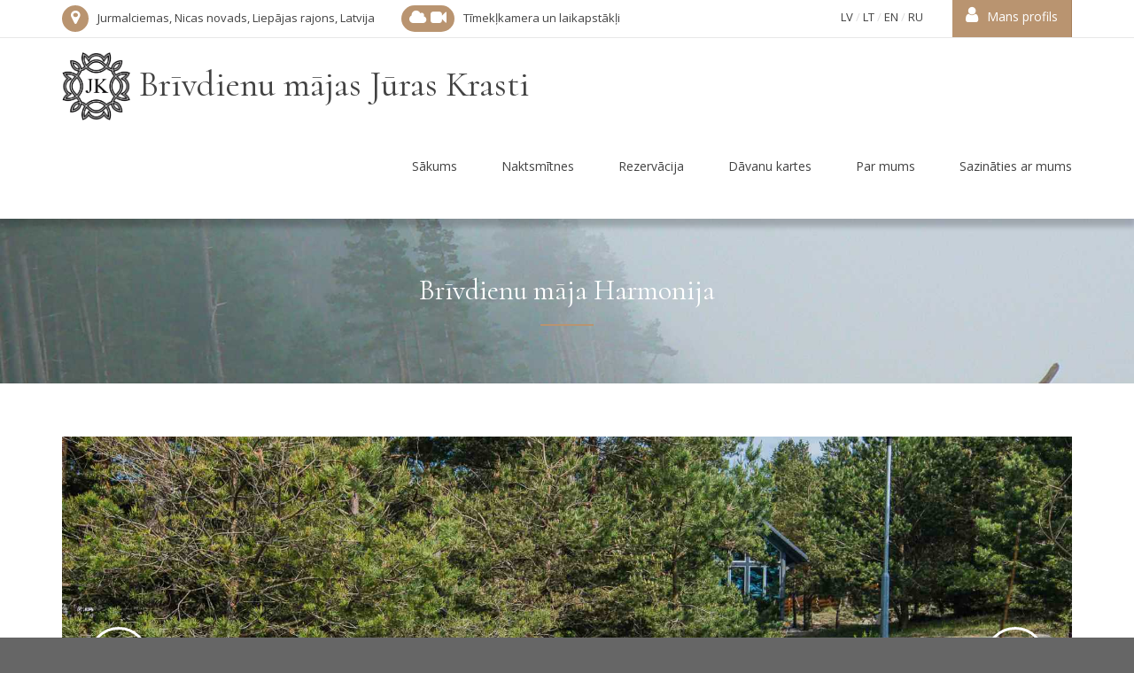

--- FILE ---
content_type: text/html; charset=UTF-8
request_url: https://www.juras-krasti.lv/lv/accommodation/brivdienu-maja-harmonija/
body_size: 20682
content:

<!DOCTYPE html>
<html lang="lv-LV">

<!-- BEGIN head -->
<head>
	
	<!--Meta Tags-->
	<meta name="viewport" content="width=device-width, initial-scale=1.0, maximum-scale=1.0, user-scalable=no" />
	<meta http-equiv="Content-Type" content="text/html; charset=UTF-8" />
	<title>Brīvdienu māja Harmonija &#8211; Jūras Krasti</title>
<meta name='robots' content='max-image-preview:large' />
<link rel="alternate" href="https://www.juras-krasti.lv/lv/accommodation/brivdienu-maja-harmonija/" hreflang="lv" />
<link rel="alternate" href="https://www.juras-krasti.lv/lt/accommodation/vila-harmonija/" hreflang="lt" />
<link rel="alternate" href="https://www.juras-krasti.lv/accommodation/holiday-home-harmonija/" hreflang="en" />
<link rel="alternate" href="https://www.juras-krasti.lv/ru/accommodation/gostevoj-dom-harmonija/" hreflang="ru" />
<link rel='dns-prefetch' href='//js.stripe.com' />
<link rel='dns-prefetch' href='//fonts.googleapis.com' />
<link rel="alternate" type="application/rss+xml" title="Jūras Krasti &raquo; Feed" href="https://www.juras-krasti.lv/lv/feed/" />
<link rel="alternate" type="application/rss+xml" title="Jūras Krasti &raquo; Comments Feed" href="https://www.juras-krasti.lv/lv/comments/feed/" />
<link rel="alternate" title="oEmbed (JSON)" type="application/json+oembed" href="https://www.juras-krasti.lv/wp-json/oembed/1.0/embed?url=https%3A%2F%2Fwww.juras-krasti.lv%2Flv%2Faccommodation%2Fbrivdienu-maja-harmonija%2F&#038;lang=lv" />
<link rel="alternate" title="oEmbed (XML)" type="text/xml+oembed" href="https://www.juras-krasti.lv/wp-json/oembed/1.0/embed?url=https%3A%2F%2Fwww.juras-krasti.lv%2Flv%2Faccommodation%2Fbrivdienu-maja-harmonija%2F&#038;format=xml&#038;lang=lv" />
		<style>
			.lazyload,
			.lazyloading {
				max-width: 100%;
			}
		</style>
		<style id='wp-img-auto-sizes-contain-inline-css' type='text/css'>
img:is([sizes=auto i],[sizes^="auto," i]){contain-intrinsic-size:3000px 1500px}
/*# sourceURL=wp-img-auto-sizes-contain-inline-css */
</style>
<style id='wp-emoji-styles-inline-css' type='text/css'>

	img.wp-smiley, img.emoji {
		display: inline !important;
		border: none !important;
		box-shadow: none !important;
		height: 1em !important;
		width: 1em !important;
		margin: 0 0.07em !important;
		vertical-align: -0.1em !important;
		background: none !important;
		padding: 0 !important;
	}
/*# sourceURL=wp-emoji-styles-inline-css */
</style>
<style id='wp-block-library-inline-css' type='text/css'>
:root{--wp-block-synced-color:#7a00df;--wp-block-synced-color--rgb:122,0,223;--wp-bound-block-color:var(--wp-block-synced-color);--wp-editor-canvas-background:#ddd;--wp-admin-theme-color:#007cba;--wp-admin-theme-color--rgb:0,124,186;--wp-admin-theme-color-darker-10:#006ba1;--wp-admin-theme-color-darker-10--rgb:0,107,160.5;--wp-admin-theme-color-darker-20:#005a87;--wp-admin-theme-color-darker-20--rgb:0,90,135;--wp-admin-border-width-focus:2px}@media (min-resolution:192dpi){:root{--wp-admin-border-width-focus:1.5px}}.wp-element-button{cursor:pointer}:root .has-very-light-gray-background-color{background-color:#eee}:root .has-very-dark-gray-background-color{background-color:#313131}:root .has-very-light-gray-color{color:#eee}:root .has-very-dark-gray-color{color:#313131}:root .has-vivid-green-cyan-to-vivid-cyan-blue-gradient-background{background:linear-gradient(135deg,#00d084,#0693e3)}:root .has-purple-crush-gradient-background{background:linear-gradient(135deg,#34e2e4,#4721fb 50%,#ab1dfe)}:root .has-hazy-dawn-gradient-background{background:linear-gradient(135deg,#faaca8,#dad0ec)}:root .has-subdued-olive-gradient-background{background:linear-gradient(135deg,#fafae1,#67a671)}:root .has-atomic-cream-gradient-background{background:linear-gradient(135deg,#fdd79a,#004a59)}:root .has-nightshade-gradient-background{background:linear-gradient(135deg,#330968,#31cdcf)}:root .has-midnight-gradient-background{background:linear-gradient(135deg,#020381,#2874fc)}:root{--wp--preset--font-size--normal:16px;--wp--preset--font-size--huge:42px}.has-regular-font-size{font-size:1em}.has-larger-font-size{font-size:2.625em}.has-normal-font-size{font-size:var(--wp--preset--font-size--normal)}.has-huge-font-size{font-size:var(--wp--preset--font-size--huge)}.has-text-align-center{text-align:center}.has-text-align-left{text-align:left}.has-text-align-right{text-align:right}.has-fit-text{white-space:nowrap!important}#end-resizable-editor-section{display:none}.aligncenter{clear:both}.items-justified-left{justify-content:flex-start}.items-justified-center{justify-content:center}.items-justified-right{justify-content:flex-end}.items-justified-space-between{justify-content:space-between}.screen-reader-text{border:0;clip-path:inset(50%);height:1px;margin:-1px;overflow:hidden;padding:0;position:absolute;width:1px;word-wrap:normal!important}.screen-reader-text:focus{background-color:#ddd;clip-path:none;color:#444;display:block;font-size:1em;height:auto;left:5px;line-height:normal;padding:15px 23px 14px;text-decoration:none;top:5px;width:auto;z-index:100000}html :where(.has-border-color){border-style:solid}html :where([style*=border-top-color]){border-top-style:solid}html :where([style*=border-right-color]){border-right-style:solid}html :where([style*=border-bottom-color]){border-bottom-style:solid}html :where([style*=border-left-color]){border-left-style:solid}html :where([style*=border-width]){border-style:solid}html :where([style*=border-top-width]){border-top-style:solid}html :where([style*=border-right-width]){border-right-style:solid}html :where([style*=border-bottom-width]){border-bottom-style:solid}html :where([style*=border-left-width]){border-left-style:solid}html :where(img[class*=wp-image-]){height:auto;max-width:100%}:where(figure){margin:0 0 1em}html :where(.is-position-sticky){--wp-admin--admin-bar--position-offset:var(--wp-admin--admin-bar--height,0px)}@media screen and (max-width:600px){html :where(.is-position-sticky){--wp-admin--admin-bar--position-offset:0px}}

/*# sourceURL=wp-block-library-inline-css */
</style><style id='global-styles-inline-css' type='text/css'>
:root{--wp--preset--aspect-ratio--square: 1;--wp--preset--aspect-ratio--4-3: 4/3;--wp--preset--aspect-ratio--3-4: 3/4;--wp--preset--aspect-ratio--3-2: 3/2;--wp--preset--aspect-ratio--2-3: 2/3;--wp--preset--aspect-ratio--16-9: 16/9;--wp--preset--aspect-ratio--9-16: 9/16;--wp--preset--color--black: #000000;--wp--preset--color--cyan-bluish-gray: #abb8c3;--wp--preset--color--white: #ffffff;--wp--preset--color--pale-pink: #f78da7;--wp--preset--color--vivid-red: #cf2e2e;--wp--preset--color--luminous-vivid-orange: #ff6900;--wp--preset--color--luminous-vivid-amber: #fcb900;--wp--preset--color--light-green-cyan: #7bdcb5;--wp--preset--color--vivid-green-cyan: #00d084;--wp--preset--color--pale-cyan-blue: #8ed1fc;--wp--preset--color--vivid-cyan-blue: #0693e3;--wp--preset--color--vivid-purple: #9b51e0;--wp--preset--gradient--vivid-cyan-blue-to-vivid-purple: linear-gradient(135deg,rgb(6,147,227) 0%,rgb(155,81,224) 100%);--wp--preset--gradient--light-green-cyan-to-vivid-green-cyan: linear-gradient(135deg,rgb(122,220,180) 0%,rgb(0,208,130) 100%);--wp--preset--gradient--luminous-vivid-amber-to-luminous-vivid-orange: linear-gradient(135deg,rgb(252,185,0) 0%,rgb(255,105,0) 100%);--wp--preset--gradient--luminous-vivid-orange-to-vivid-red: linear-gradient(135deg,rgb(255,105,0) 0%,rgb(207,46,46) 100%);--wp--preset--gradient--very-light-gray-to-cyan-bluish-gray: linear-gradient(135deg,rgb(238,238,238) 0%,rgb(169,184,195) 100%);--wp--preset--gradient--cool-to-warm-spectrum: linear-gradient(135deg,rgb(74,234,220) 0%,rgb(151,120,209) 20%,rgb(207,42,186) 40%,rgb(238,44,130) 60%,rgb(251,105,98) 80%,rgb(254,248,76) 100%);--wp--preset--gradient--blush-light-purple: linear-gradient(135deg,rgb(255,206,236) 0%,rgb(152,150,240) 100%);--wp--preset--gradient--blush-bordeaux: linear-gradient(135deg,rgb(254,205,165) 0%,rgb(254,45,45) 50%,rgb(107,0,62) 100%);--wp--preset--gradient--luminous-dusk: linear-gradient(135deg,rgb(255,203,112) 0%,rgb(199,81,192) 50%,rgb(65,88,208) 100%);--wp--preset--gradient--pale-ocean: linear-gradient(135deg,rgb(255,245,203) 0%,rgb(182,227,212) 50%,rgb(51,167,181) 100%);--wp--preset--gradient--electric-grass: linear-gradient(135deg,rgb(202,248,128) 0%,rgb(113,206,126) 100%);--wp--preset--gradient--midnight: linear-gradient(135deg,rgb(2,3,129) 0%,rgb(40,116,252) 100%);--wp--preset--font-size--small: 13px;--wp--preset--font-size--medium: 20px;--wp--preset--font-size--large: 36px;--wp--preset--font-size--x-large: 42px;--wp--preset--spacing--20: 0.44rem;--wp--preset--spacing--30: 0.67rem;--wp--preset--spacing--40: 1rem;--wp--preset--spacing--50: 1.5rem;--wp--preset--spacing--60: 2.25rem;--wp--preset--spacing--70: 3.38rem;--wp--preset--spacing--80: 5.06rem;--wp--preset--shadow--natural: 6px 6px 9px rgba(0, 0, 0, 0.2);--wp--preset--shadow--deep: 12px 12px 50px rgba(0, 0, 0, 0.4);--wp--preset--shadow--sharp: 6px 6px 0px rgba(0, 0, 0, 0.2);--wp--preset--shadow--outlined: 6px 6px 0px -3px rgb(255, 255, 255), 6px 6px rgb(0, 0, 0);--wp--preset--shadow--crisp: 6px 6px 0px rgb(0, 0, 0);}:where(.is-layout-flex){gap: 0.5em;}:where(.is-layout-grid){gap: 0.5em;}body .is-layout-flex{display: flex;}.is-layout-flex{flex-wrap: wrap;align-items: center;}.is-layout-flex > :is(*, div){margin: 0;}body .is-layout-grid{display: grid;}.is-layout-grid > :is(*, div){margin: 0;}:where(.wp-block-columns.is-layout-flex){gap: 2em;}:where(.wp-block-columns.is-layout-grid){gap: 2em;}:where(.wp-block-post-template.is-layout-flex){gap: 1.25em;}:where(.wp-block-post-template.is-layout-grid){gap: 1.25em;}.has-black-color{color: var(--wp--preset--color--black) !important;}.has-cyan-bluish-gray-color{color: var(--wp--preset--color--cyan-bluish-gray) !important;}.has-white-color{color: var(--wp--preset--color--white) !important;}.has-pale-pink-color{color: var(--wp--preset--color--pale-pink) !important;}.has-vivid-red-color{color: var(--wp--preset--color--vivid-red) !important;}.has-luminous-vivid-orange-color{color: var(--wp--preset--color--luminous-vivid-orange) !important;}.has-luminous-vivid-amber-color{color: var(--wp--preset--color--luminous-vivid-amber) !important;}.has-light-green-cyan-color{color: var(--wp--preset--color--light-green-cyan) !important;}.has-vivid-green-cyan-color{color: var(--wp--preset--color--vivid-green-cyan) !important;}.has-pale-cyan-blue-color{color: var(--wp--preset--color--pale-cyan-blue) !important;}.has-vivid-cyan-blue-color{color: var(--wp--preset--color--vivid-cyan-blue) !important;}.has-vivid-purple-color{color: var(--wp--preset--color--vivid-purple) !important;}.has-black-background-color{background-color: var(--wp--preset--color--black) !important;}.has-cyan-bluish-gray-background-color{background-color: var(--wp--preset--color--cyan-bluish-gray) !important;}.has-white-background-color{background-color: var(--wp--preset--color--white) !important;}.has-pale-pink-background-color{background-color: var(--wp--preset--color--pale-pink) !important;}.has-vivid-red-background-color{background-color: var(--wp--preset--color--vivid-red) !important;}.has-luminous-vivid-orange-background-color{background-color: var(--wp--preset--color--luminous-vivid-orange) !important;}.has-luminous-vivid-amber-background-color{background-color: var(--wp--preset--color--luminous-vivid-amber) !important;}.has-light-green-cyan-background-color{background-color: var(--wp--preset--color--light-green-cyan) !important;}.has-vivid-green-cyan-background-color{background-color: var(--wp--preset--color--vivid-green-cyan) !important;}.has-pale-cyan-blue-background-color{background-color: var(--wp--preset--color--pale-cyan-blue) !important;}.has-vivid-cyan-blue-background-color{background-color: var(--wp--preset--color--vivid-cyan-blue) !important;}.has-vivid-purple-background-color{background-color: var(--wp--preset--color--vivid-purple) !important;}.has-black-border-color{border-color: var(--wp--preset--color--black) !important;}.has-cyan-bluish-gray-border-color{border-color: var(--wp--preset--color--cyan-bluish-gray) !important;}.has-white-border-color{border-color: var(--wp--preset--color--white) !important;}.has-pale-pink-border-color{border-color: var(--wp--preset--color--pale-pink) !important;}.has-vivid-red-border-color{border-color: var(--wp--preset--color--vivid-red) !important;}.has-luminous-vivid-orange-border-color{border-color: var(--wp--preset--color--luminous-vivid-orange) !important;}.has-luminous-vivid-amber-border-color{border-color: var(--wp--preset--color--luminous-vivid-amber) !important;}.has-light-green-cyan-border-color{border-color: var(--wp--preset--color--light-green-cyan) !important;}.has-vivid-green-cyan-border-color{border-color: var(--wp--preset--color--vivid-green-cyan) !important;}.has-pale-cyan-blue-border-color{border-color: var(--wp--preset--color--pale-cyan-blue) !important;}.has-vivid-cyan-blue-border-color{border-color: var(--wp--preset--color--vivid-cyan-blue) !important;}.has-vivid-purple-border-color{border-color: var(--wp--preset--color--vivid-purple) !important;}.has-vivid-cyan-blue-to-vivid-purple-gradient-background{background: var(--wp--preset--gradient--vivid-cyan-blue-to-vivid-purple) !important;}.has-light-green-cyan-to-vivid-green-cyan-gradient-background{background: var(--wp--preset--gradient--light-green-cyan-to-vivid-green-cyan) !important;}.has-luminous-vivid-amber-to-luminous-vivid-orange-gradient-background{background: var(--wp--preset--gradient--luminous-vivid-amber-to-luminous-vivid-orange) !important;}.has-luminous-vivid-orange-to-vivid-red-gradient-background{background: var(--wp--preset--gradient--luminous-vivid-orange-to-vivid-red) !important;}.has-very-light-gray-to-cyan-bluish-gray-gradient-background{background: var(--wp--preset--gradient--very-light-gray-to-cyan-bluish-gray) !important;}.has-cool-to-warm-spectrum-gradient-background{background: var(--wp--preset--gradient--cool-to-warm-spectrum) !important;}.has-blush-light-purple-gradient-background{background: var(--wp--preset--gradient--blush-light-purple) !important;}.has-blush-bordeaux-gradient-background{background: var(--wp--preset--gradient--blush-bordeaux) !important;}.has-luminous-dusk-gradient-background{background: var(--wp--preset--gradient--luminous-dusk) !important;}.has-pale-ocean-gradient-background{background: var(--wp--preset--gradient--pale-ocean) !important;}.has-electric-grass-gradient-background{background: var(--wp--preset--gradient--electric-grass) !important;}.has-midnight-gradient-background{background: var(--wp--preset--gradient--midnight) !important;}.has-small-font-size{font-size: var(--wp--preset--font-size--small) !important;}.has-medium-font-size{font-size: var(--wp--preset--font-size--medium) !important;}.has-large-font-size{font-size: var(--wp--preset--font-size--large) !important;}.has-x-large-font-size{font-size: var(--wp--preset--font-size--x-large) !important;}
/*# sourceURL=global-styles-inline-css */
</style>

<style id='classic-theme-styles-inline-css' type='text/css'>
/*! This file is auto-generated */
.wp-block-button__link{color:#fff;background-color:#32373c;border-radius:9999px;box-shadow:none;text-decoration:none;padding:calc(.667em + 2px) calc(1.333em + 2px);font-size:1.125em}.wp-block-file__button{background:#32373c;color:#fff;text-decoration:none}
/*# sourceURL=/wp-includes/css/classic-themes.min.css */
</style>
<link rel='stylesheet' id='contact-form-7-css' href='https://www.juras-krasti.lv/wp-content/plugins/contact-form-7/includes/css/styles.css?ver=6.1.4'  media='all' />
<link rel='stylesheet' id='rs-plugin-settings-css' href='https://www.juras-krasti.lv/wp-content/plugins/revslider/public/assets/css/rs6.css?ver=6.0.7'  media='all' />
<style id='rs-plugin-settings-inline-css' type='text/css'>
#rs-demo-id {}
/*# sourceURL=rs-plugin-settings-inline-css */
</style>
<link rel='stylesheet' id='shb_plugin_css-css' href='https://www.juras-krasti.lv/wp-content/plugins/sohohotel-booking/assets/css/style.css?ver=6.9'  media='all' />
<link rel='stylesheet' id='shb_datepicker-css' href='https://www.juras-krasti.lv/wp-content/plugins/sohohotel-booking/includes/functions/frontend/shb-datepicker/shb-datepicker.css?ver=6.9'  media='all' />
<link rel='stylesheet' id='style-css' href='https://www.juras-krasti.lv/wp-content/plugins/sohohotel-shortcodes-post-types/assets/css/style.css?ver=6.9'  media='all' />
<link rel='stylesheet' id='sohohotel-color-css' href='https://www.juras-krasti.lv/wp-content/themes/soho-hotel/framework/css/color.css?ver=6.9'  media='all' />
<link rel='stylesheet' id='sohohotel-style-css' href='https://www.juras-krasti.lv/wp-content/themes/soho-hotel/style.css?ver=6.9'  media='all' />
<style id='sohohotel-style-inline-css' type='text/css'>
h1, h2, h3, h4, h5, h6, .sohohotel-main-content table th, .sohohotel-search-results-wrapper .sohohotel-search-results-list li, .main-content-lightbox table th, .block-link-wrapper-2 .block-link,
.block-link-wrapper-3 .block-link,
.block-link-wrapper-4 .block-link {
		font-family: 'Cormorant', serif;
	}body, .sohohotel-main-content input[type="text"],
.sohohotel-main-content input[type="password"],
.sohohotel-main-content input[type="color"],
.sohohotel-main-content input[type="date"],
.sohohotel-main-content input[type="datetime-local"],
.sohohotel-main-content input[type="email"],
.sohohotel-main-content input[type="month"],
.sohohotel-main-content input[type="number"],
.sohohotel-main-content input[type="range"],
.sohohotel-main-content input[type="search"],
.sohohotel-main-content input[type="tel"],
.sohohotel-main-content input[type="time"],
.sohohotel-main-content input[type="url"],
.sohohotel-main-content input[type="week"],
.sohohotel-main-content textarea, .sohohotel-main-content select, .vc_toggle_size_md.vc_toggle_default .vc_toggle_title h4, .wpb-js-composer .vc_tta.vc_general .vc_tta-panel-title, .external_bookingbutton, .sohohotel-footer-wrapper input[type="submit"], .bookingbutton {
		font-family: 'Open Sans', sans-serif;
	}body .sohohotel-site-wrapper .sohohotel-logo a {color: #424242;}body .sohohotel-site-wrapper .sohohotel-navigation li a, body .sohohotel-site-wrapper .sohohotel-navigation li.current_page_item > a, body .sohohotel-site-wrapper .sohohotel-navigation li a:hover, .sohohotel-header-4 .sohohotel-menu-search-link {color: #424242;}body .sohohotel-site-wrapper .sohohotel-navigation li li.current_page_item > a {color: #777777;}body .sohohotel-site-wrapper .sohohotel-navigation li li.current_page_item > a:hover {color: #ffffff;}body div.sohohotel-site-wrapper .sohohotel-fixed-navigation-show .sohohotel-logo a {color: #424242;}
		body div.sohohotel-site-wrapper div.sohohotel-fixed-navigation-show .sohohotel-navigation > ul > li > a, 
		body div.sohohotel-site-wrapper div.sohohotel-fixed-navigation-show .sohohotel-navigation > ul > li.current_page_item > a, 
		body div.sohohotel-site-wrapper div.sohohotel-fixed-navigation-show .sohohotel-navigation > ul > li > a:hover,
		body div.sohohotel-site-wrapper div.sohohotel-fixed-navigation-show.sohohotel-header-4 .sohohotel-menu-search-link {color: #424242;}body.home .sohohotel-site-wrapper .sohohotel-logo a {color: #424242;}body.home .sohohotel-site-wrapper .sohohotel-navigation > ul > li > a, body.home .sohohotel-site-wrapper .sohohotel-navigation > ul > li.current_page_item > a, body.home .sohohotel-site-wrapper .sohohotel-navigation > ul > li > a:hover,
		body.home .sohohotel-header-4 .sohohotel-menu-search-link {color: #424242;}body .sohohotel-site-wrapper .sohohotel-logo {margin: 16px 0 0 0;}body .sohohotel-site-wrapper .sohohotel-logo {width: 77px;}body .sohohotel-site-wrapper .sohohotel-fixed-navigation-show .sohohotel-logo {margin: 12px 0 0 0;}body .sohohotel-site-wrapper .sohohotel-fixed-navigation-show .sohohotel-logo {width: 42px;}@media only screen and (max-width: 1020px) { 
			body .sohohotel-site-wrapper .sohohotel-logo {margin: 0px 0 0 0;}
		}@media only screen and (max-width: 1020px) { 
			body .sohohotel-site-wrapper .sohohotel-logo {width: 53px;}
		}.sohohotel-page-not-found {background-image: url();background-position:top center;}body {background-color: #666666;}.sohohotel-page-header {background: #F0F0F0;}body .sohohotel-site-wrapper .sohohotel-page-header h1 {color: #FFFFFF;}.sohohotel-topbar-wrapper {background: transparent;}.sohohotel-topbar-wrapper .sohohotel-top-left-wrapper li, .sohohotel-language-menu p, body .sohohotel-site-wrapper .sohohotel-topbar-wrapper .sohohotel-topbar .sohohotel-top-right-wrapper .sohohotel-language-menu ul li a {color: #424242;}.sohohotel-site-wrapper .sohohotel-topbar-wrapper .sohohotel-topbar .sohohotel-top-right-wrapper .sohohotel-language-menu ul li:after {color: #DDDDDD;}.sohohotel-fixed-navigation-show .sohohotel-topbar-wrapper {background: transparent;}body div.sohohotel-site-wrapper .sohohotel-fixed-navigation-show .sohohotel-topbar-wrapper .sohohotel-top-left-wrapper li, 
		body div.sohohotel-site-wrapper .sohohotel-fixed-navigation-show .sohohotel-language-menu p, 
		body div.sohohotel-site-wrapper .sohohotel-fixed-navigation-show .sohohotel-topbar-wrapper .sohohotel-topbar .sohohotel-top-right-wrapper .sohohotel-language-menu ul li a {color: #424242;}body div.sohohotel-site-wrapper .sohohotel-fixed-navigation-show .sohohotel-topbar-wrapper .sohohotel-topbar .sohohotel-top-right-wrapper .sohohotel-language-menu ul li:after {color: #DDDDDD;}body.home .sohohotel-site-wrapper .sohohotel-topbar-wrapper .sohohotel-top-left-wrapper li, body.home .sohohotel-site-wrapper .sohohotel-language-menu p, body.home .sohohotel-site-wrapper .sohohotel-topbar-wrapper .sohohotel-topbar .sohohotel-top-right-wrapper .sohohotel-language-menu ul li a {color: #424242;}body.home .sohohotel-site-wrapper .sohohotel-topbar-wrapper .sohohotel-topbar .sohohotel-top-right-wrapper .sohohotel-language-menu ul li:after {color: #DDDDDD;}body .sohohotel-site-wrapper .sohohotel-topbar-wrapper .sohohotel-topbar .sohohotel-top-right-wrapper .sohohotel-top-right-button {background: #B99470;}body .sohohotel-site-wrapper .sohohotel-topbar-wrapper .sohohotel-topbar .sohohotel-top-right-wrapper .sohohotel-top-right-button {color: #FFFFFF;}body .sohohotel-site-wrapper .sohohotel-footer-wrapper {background: #1C1C1C;}body .sohohotel-site-wrapper .sohohotel-footer-wrapper, body .sohohotel-site-wrapper .sohohotel-footer-wrapper ul li, body .sohohotel-site-wrapper .sohohotel-footer-wrapper a, body .sohohotel-site-wrapper .sohohotel-footer-wrapper .sohohotel-widget a {color: #FFFFFF;}body .sohohotel-site-wrapper .sohohotel-footer-wrapper .sohohotel-footer-bottom-wrapper {background: #B99470;}body .sohohotel-site-wrapper .sohohotel-footer-wrapper .sohohotel-footer-bottom-wrapper, body .sohohotel-site-wrapper .sohohotel-footer-wrapper .sohohotel-footer-bottom-wrapper a {color: #FFFFFF;}body .sohohotel-site-wrapper .sidebar-booking-form, body .sohohotel-site-wrapper .wide-booking-form, body .sohohotel-site-wrapper .vertical-booking-form, body .sohohotel-site-wrapper .wide-booking-form-2, body .sohohotel-site-wrapper .sh-single-booking-form, body .sohohotel-site-wrapper .room-price-widget .from, body .sohohotel-site-wrapper .room-price-widget .price-detail, body div.shb-booking-form-1, body div.shb-booking-form-2, body div.shb-booking-form-3, body div.shb-booking-form-4, body div.shb-booking-main-wrapper, body div.shb-booking-side-wrapper, body .shb-room p, body div.shb-single-page-booking-form, body .shb-room-price-single .shb-room-price-single-from, body .shb-room-price-single .shb-room-price-single-price-detail {background: #1C1C1C;}body .sohohotel-site-wrapper .sidebar-booking-form label, body .sohohotel-site-wrapper .wide-booking-form label, body .sohohotel-site-wrapper .vertical-booking-form label, body .sohohotel-site-wrapper .wide-booking-form-2 label, body .sohohotel-site-wrapper .sh-single-booking-form label, body .sohohotel-site-wrapper .room-price-widget .from, body .sohohotel-site-wrapper .room-price-widget .price-detail {color: #FFFFFF;}body .sohohotel-site-wrapper .room-price-widget {border: #494949 1px solid;}body .sohohotel-site-wrapper .sidebar-booking-form .booking-form button, body .sohohotel-site-wrapper .booking-form button, body .sohohotel-site-wrapper .sh-single-booking-form .sh-select-dates {background: #B99470;}body .sohohotel-site-wrapper .sidebar-booking-form .booking-form button, body .sohohotel-site-wrapper .booking-form button, body .sohohotel-site-wrapper .sh-single-booking-form .sh-select-dates, body .shb-booking-form-3 button[type="submit"] {color: #FFFFFF;}body .sohohotel-site-wrapper .datepicker__inner {background: #1C1C1C;}body .sohohotel-site-wrapper .datepicker__month-day,
			body .sohohotel-site-wrapper .datepicker__month-day--disabled,
			body .sohohotel-site-wrapper .sohohotel-main-content .datepicker table td  {
				border-right: #1C1C1C 1px solid;
				border-bottom: #1C1C1C 1px solid;
			}.datepicker__month-name,
		.datepicker__week-days,
		.datepicker__month-day,
		.datepicker__month-day--hovering,
		.datepicker__close-button,
		.datepicker__close-button:hover {color: #FFFFFF;}
		
		.datepicker__month-button--prev:after,
		.datepicker__month-button--next:after,
		.datepicker__tooltip {background: #FFFFFF;}
		
		.datepicker__tooltip:after {
		border-left: 4px solid transparent;
		border-right: 4px solid transparent;
		border-top: 4px solid #FFFFFF;
		}.datepicker__month-day--invalid {color: #7B7B7B;}
		
		.datepicker__month-day--disabled {
			color: #7b7b7b;
			color: rgba(255, 255, 255, 0);
			border-right: #1c1c1c 1px solid;
			border-bottom: #1c1c1c 1px solid;
		}
		.datepicker__month-day--selected,
		.datepicker__month-day--first-day-selected,
		.datepicker__month-day--last-day-selected {color: #FFFFFF;}.datepicker__month-day {background: #424242;}.datepicker__month-day--hovering {background: #85705C;}.datepicker__week-days,
		.datepicker__month-caption {
			border-bottom: 1px solid #424242;
		}.datepicker__month-day--invalid {
			background: #292929;
		}

		.datepicker__month-day--disabled,
		.datepicker__month-day--disabled:hover {
			background: url("https://www.juras-krasti.lv/wp-content/themes/soho-hotel/framework/images/unavailable.png") #292929 center;
		}body .sohohotel-site-wrapper .datepicker__month-day--selected, body .sohohotel-site-wrapper .datepicker__month-day--valid:hover, body .sohohotel-site-wrapper .datepicker__month-day--first-day-selected,
		body .sohohotel-site-wrapper .datepicker__month-day--last-day-selected {background: #B99470;}
		
		body .sohohotel-site-wrapper .datepicker__month-day--disabled:hover {
			background: url("https://www.juras-krasti.lv/wp-content/themes/soho-hotel/framework/images/unavailable.png") #292929 center;
		}
		
		body .sohohotel-site-wrapper .datepicker__month-day--last-day-selected {background: #B99470 !important;}
		.sohohotel-header-1 .sohohotel-topbar-wrapper .sohohotel-topbar .sohohotel-top-left-wrapper li.sohohotel-phone-icon:before,
		.sohohotel-header-1 .sohohotel-topbar-wrapper .sohohotel-topbar .sohohotel-top-left-wrapper li.sohohotel-map-icon:before,
		.sohohotel-header-1 .sohohotel-topbar-wrapper .sohohotel-topbar .sohohotel-top-right-wrapper .sohohotel-top-right-button,
		.sohohotel-header-1 .sohohotel-mobile-navigation-wrapper .sohohotel-top-right-button,
		.sohohotel-header-1 .sohohotel-navigation li ul li a:hover,
		.sohohotel-header-1 .sohohotel-fixed-navigation-show .sohohotel-navigation li ul li a:hover,
		.sohohotel-header-1 .sohohotel-navigation li ul li.current_page_item a:hover,
		.sohohotel-header-1 .sohohotel-mobile-navigation-wrapper ul li a:hover,
		.sohohotel-header-2 .sohohotel-topbar-wrapper .sohohotel-topbar .sohohotel-top-left-wrapper li.sohohotel-phone-icon:before,
		.sohohotel-header-2 .sohohotel-topbar-wrapper .sohohotel-topbar .sohohotel-top-left-wrapper li.sohohotel-map-icon:before,
		.sohohotel-header-2 .sohohotel-topbar-wrapper .sohohotel-topbar .sohohotel-top-right-wrapper .sohohotel-top-right-button,
		.sohohotel-header-2 .sohohotel-mobile-navigation-wrapper .sohohotel-top-right-button,
		.sohohotel-header-2 .sohohotel-navigation li ul li a:hover,
		.sohohotel-header-2 .sohohotel-fixed-navigation-show .sohohotel-navigation li ul li a:hover,
		.sohohotel-header-2 .sohohotel-navigation li ul li.current_page_item a:hover,
		.sohohotel-header-2 .sohohotel-mobile-navigation-wrapper ul li a:hover,
		.sohohotel-header-3 .sohohotel-topbar-wrapper .sohohotel-topbar .sohohotel-top-left-wrapper li.sohohotel-phone-icon:before,
		.sohohotel-header-3 .sohohotel-topbar-wrapper .sohohotel-topbar .sohohotel-top-left-wrapper li.sohohotel-map-icon:before,
		.sohohotel-header-3 .sohohotel-topbar-wrapper .sohohotel-topbar .sohohotel-top-right-wrapper .sohohotel-top-right-button,
		.sohohotel-header-3 .sohohotel-mobile-navigation-wrapper .sohohotel-top-right-button,
		.sohohotel-header-3 .sohohotel-navigation li ul li a:hover,
		.sohohotel-header-3 .sohohotel-fixed-navigation-show .sohohotel-navigation li ul li a:hover,
		.sohohotel-header-3 .sohohotel-navigation li ul li.current_page_item a:hover,
		.sohohotel-header-3 .sohohotel-mobile-navigation-wrapper ul li a:hover,
		.sohohotel-header-4 .sohohotel-navigation li ul li a:hover,
		.sohohotel-header-4 .sohohotel-fixed-navigation-show .sohohotel-navigation li ul li a:hover,
		.sohohotel-header-4 .sohohotel-navigation li ul li.current_page_item a:hover,
		.sohohotel-header-4 .sohohotel-mobile-navigation-wrapper ul li a:hover,
		.sohohotel-header-5 .sohohotel-topbar-wrapper .sohohotel-topbar .sohohotel-top-left-wrapper li.sohohotel-phone-icon:before,
		.sohohotel-header-5 .sohohotel-topbar-wrapper .sohohotel-topbar .sohohotel-top-left-wrapper li.sohohotel-map-icon:before,
		.sohohotel-header-5 .sohohotel-topbar-wrapper .sohohotel-topbar .sohohotel-top-right-wrapper .sohohotel-top-right-button,
		.sohohotel-header-5 .sohohotel-mobile-navigation-wrapper .sohohotel-top-right-button,
		.sohohotel-header-5 .sohohotel-navigation li ul li a:hover,
		.sohohotel-header-5 .sohohotel-fixed-navigation-show .sohohotel-navigation li ul li a:hover,
		.sohohotel-header-5 .sohohotel-navigation li ul li.current_page_item a:hover,
		.sohohotel-header-5 .sohohotel-mobile-navigation-wrapper ul li a:hover,
		.sohohotel-header-6 .sohohotel-topbar-wrapper .sohohotel-topbar .sohohotel-top-left-wrapper li.sohohotel-phone-icon:before,
		.sohohotel-header-6 .sohohotel-topbar-wrapper .sohohotel-topbar .sohohotel-top-left-wrapper li.sohohotel-map-icon:before,
		.sohohotel-header-6 .sohohotel-topbar-wrapper .sohohotel-topbar .sohohotel-top-right-wrapper .sohohotel-top-right-button,
		.sohohotel-header-6 .sohohotel-mobile-navigation-wrapper .sohohotel-top-right-button,
		.sohohotel-header-6 .sohohotel-navigation li ul li a:hover,
		.sohohotel-header-6 .sohohotel-fixed-navigation-show .sohohotel-navigation li ul li a:hover,
		.sohohotel-header-6 .sohohotel-navigation li ul li.current_page_item a:hover,
		.sohohotel-header-6 .sohohotel-mobile-navigation-wrapper ul li a:hover,
		.sohohotel-page-header h1:after,
		.sohohotel-main-content table th,
		.sohohotel-main-content input[type="submit"],
		.sohohotel-sidebar-content .sohohotel-widget .sohohotel-title-block,
		.sohohotel-footer-social-icons-wrapper a,
		.sohohotel-footer-wrapper .sohohotel-footer-bottom-wrapper,
		.sohohotel-blog-wrapper.sohohotel-blog-wrapper-1-col .sohohotel-blog-block .sohohotel-more-link,
		.sohohotel-comments-wrapper .sohohotel-comment-count-title:after,
		.sohohotel-comments-wrapper #respond #reply-title:after,
		.sohohotel-page-pagination .wp-pagenavi span.current,
		.sohohotel-page-pagination .wp-pagenavi a:hover,
		.sohohotel-post-pagination span,
		.sohohotel-post-pagination span:hover,
		.sohohotel-page-not-found h1:after,
		.sohohotel-page-not-found form button,
		.sohohotel-search-results-wrapper .sohohotel-search-results-form button,
		.sohohotel-title1 h1:after,
		.sohohotel-title2 h3:after,
		.sohohotel-title3 h4:after,
		.sohohotel-call-to-action-1-section-inner .sohohotel-button0,
		.sohohotel-call-to-action-2-section h3:after,
		.sohohotel-call-to-action-2-section .sohohotel-button0,
		.sohohotel-icon-text-wrapper-1 .sohohotel-icon-text-block .sohohotel-text h4:after,
		.sohohotel-icon-text-wrapper-2 .sohohotel-icon-text-block h4:after,
		.sohohotel-about-us-block-wrapper .sohohotel-about-us-block h3:after,
		.sohohotel-about-us-block-wrapper .sohohotel-about-us-block .sohohotel-about-us-block-button,
		.sohohotel-about-us-video-wrapper .sohohotel-about-us-block h3:after,
		.sohohotel-about-us-video-wrapper .sohohotel-about-us-block .sohohotel-about-us-block-button,
		.vc_toggle_size_md.vc_toggle_default .vc_toggle_title h4:before,
		.wpb-js-composer .vc_tta-accordion.vc_tta.vc_general .vc_tta-panel h4.vc_tta-panel-title:before,
		.owl-theme .owl-dots .owl-dot.active span,
		body .sohohotel-site-wrapper .tnp-widget input[type="submit"].tnp-submit,
		a.slideshow-button-rooms, a.slideshow-button-testimonials,
		.sohohotel-header-4 .sohohotel-top-right-button,
		.sohohotel-header-4 .sohohotel-booking-button,
		.apply-coupon-button {
			background: #B99470;
		}

		.pp_default .pp_close,
		.pp_hoverContainer .pp_previous,
		.pp_hoverContainer .pp_next {
			background-color: #B99470 !important;
		}

		.sohohotel-header-1 .sohohotel-navigation li.current_page_item a strong,
		.sohohotel-header-1 .sohohotel-navigation li a:hover strong,
		.sohohotel-header-1 .sohohotel-mobile-navigation-wrapper ul li a:hover,
		.sohohotel-header-2 .sohohotel-navigation li.current_page_item a,
		.sohohotel-header-2 .sohohotel-navigation li a:hover,
		.sohohotel-header-2 .sohohotel-mobile-navigation-wrapper ul li a:hover,
		.sohohotel-header-3 .sohohotel-navigation li.current_page_item a strong,
		.sohohotel-header-3 .sohohotel-navigation li a:hover strong,
		.sohohotel-header-3 .sohohotel-mobile-navigation-wrapper ul li a:hover,
		.sohohotel-header-4 .sohohotel-navigation li.current_page_item a,
		.sohohotel-header-4 .sohohotel-navigation li a:hover,
		.sohohotel-header-4 .sohohotel-mobile-navigation-wrapper ul li a:hover,
		.sohohotel-header-5 .sohohotel-navigation li.current_page_item a,
		.sohohotel-header-5 .sohohotel-navigation li a:hover,
		.sohohotel-header-5 .sohohotel-mobile-navigation-wrapper ul li a:hover,
		.sohohotel-header-6 .sohohotel-navigation li.current_page_item a,
		.sohohotel-header-6 .sohohotel-navigation li a:hover,
		.sohohotel-header-6 .sohohotel-mobile-navigation-wrapper ul li a:hover,
		.sohohotel-main-content blockquote,
		.sohohotel-page-pagination .wp-pagenavi span.current,
		.sohohotel-page-pagination .wp-pagenavi a:hover,
		.sohohotel-icon-text-wrapper-1 .sohohotel-icon-text-block .sohohotel-icon,
		.sohohotel-icon-text-wrapper-2 .sohohotel-icon-text-block .sohohotel-icon {
			border-color: #B99470;
		}

		.wpb-js-composer .vc_tta-color-grey.vc_tta-style-classic ul.vc_tta-tabs-list li.vc_tta-tab.vc_active,
		.wpb-js-composer .vc_tta.vc_general .vc_tta-panel.vc_active .vc_tta-panel-title {
			border-top: #B99470 4px solid;
		}

		.sohohotel-main-content blockquote:before,
		.sohohotel-main-content table td i,
		.sohohotel-main-content ul li:before,
		.sohohotel-main-content a,
		.sohohotel-sidebar-content .sohohotel-widget ul li:before,
		.sohohotel-footer-wrapper .sohohotel-widget ul li:before,
		.sohohotel-footer-wrapper .sohohotel-widget .sohohotel-contact-widget .sohohotel-address:before,
		.sohohotel-footer-wrapper .sohohotel-widget .sohohotel-contact-widget .sohohotel-phone:before,
		.sohohotel-footer-wrapper .sohohotel-widget .sohohotel-contact-widget .sohohotel-cell-phone:before,
		.sohohotel-footer-wrapper .sohohotel-widget .sohohotel-contact-widget .sohohotel-email:before,
		.sohohotel-blog-wrapper.sohohotel-blog-wrapper-1-col .sohohotel-blog-block .sohohotel-blog-meta .sohohotel-blog-meta-author:before,
		.sohohotel-blog-wrapper.sohohotel-blog-wrapper-1-col .sohohotel-blog-block .sohohotel-blog-meta .sohohotel-blog-meta-date:before,
		.sohohotel-blog-wrapper.sohohotel-blog-wrapper-1-col .sohohotel-blog-block .sohohotel-blog-meta .sohohotel-blog-meta-category:before,
		.sohohotel-blog-wrapper.sohohotel-blog-wrapper-1-col .sohohotel-blog-block .sohohotel-blog-meta .sohohotel-blog-meta-comments:before,
		.sohohotel-blog-wrapper-2-col .sohohotel-blog-block .sohohotel-blog-block-content .sohohotel-blog-meta .sohohotel-blog-meta-date:before,
		.sohohotel-blog-wrapper-2-col .sohohotel-blog-block .sohohotel-blog-block-content .sohohotel-blog-meta .sohohotel-blog-meta-category:before,
		.sohohotel-blog-wrapper-3-col .sohohotel-blog-block .sohohotel-blog-block-content .sohohotel-blog-meta .sohohotel-blog-meta-date:before,
		.sohohotel-blog-wrapper-3-col .sohohotel-blog-block .sohohotel-blog-block-content .sohohotel-blog-meta .sohohotel-blog-meta-category:before,
		.sohohotel-blog-wrapper-4-col .sohohotel-blog-block .sohohotel-blog-block-content .sohohotel-blog-meta .sohohotel-blog-meta-date:before,
		.sohohotel-blog-wrapper-4-col .sohohotel-blog-block .sohohotel-blog-block-content .sohohotel-blog-meta .sohohotel-blog-meta-category:before,
		.sohohotel-main-content .sohohotel-comments-wrapper .sohohotel-comments .sohohotel-comment-text ul li:before,
		.sohohotel-testimonial-wrapper-1 .sohohotel-testimonial-block div span.sohohotel-open-quote,
		.sohohotel-testimonial-wrapper-1 .sohohotel-testimonial-block div span.sohohotel-close-quote,
		.sohohotel-testimonial-wrapper-2 .sohohotel-testimonial-block div span.sohohotel-open-quote,
		.sohohotel-testimonial-wrapper-2 .sohohotel-testimonial-block div span.sohohotel-close-quote,
		.sohohotel-blog-carousel-wrapper .sohohotel-blog-block .sohohotel-blog-date:before,
		.sohohotel-icon-text-wrapper-1 .sohohotel-icon-text-block .sohohotel-icon i,
		.sohohotel-icon-text-wrapper-2 .sohohotel-icon-text-block .sohohotel-icon i,
		ul.sohohotel-social-links li i {
			color: #B99470;
		}.sohohotel-header-1 .sohohotel-mobile-navigation-wrapper,
		.sohohotel-header-2 .sohohotel-mobile-navigation-wrapper,
		.sohohotel-header-3 .sohohotel-mobile-navigation-wrapper,
		.sohohotel-header-4 .sohohotel-mobile-navigation-wrapper,
		.sohohotel-header-5 .sohohotel-mobile-navigation-wrapper,
		.sohohotel-header-6 .sohohotel-topbar-wrapper,
		.sohohotel-header-6 .sohohotel-navigation,
		.sohohotel-header-6 .sohohotel-mobile-navigation-wrapper,
		.sohohotel-footer-wrapper,
		.sohohotel-search-results-wrapper .sohohotel-search-results-form,
		.sohohotel-about-us-block-wrapper .sohohotel-about-us-block,
		.sohohotel-dark-contact-form .wpcf7,
		.sohohotel-about-us-video-wrapper .sohohotel-about-us-block,
		.pp_default #pp_full_res .pp_inline p.lightbox-darktext,
		.pp_default .sohohotel-main-content-lightbox h6,
		.main-content-stripe-success {
			background: #1C1C1C;
		}.shb-user-login-reg-wrapper .shb-user-login,
		.shb-user-login-reg-wrapper .shb-user-reg,
		.shb-account-wrapper .shb-account-menu,
		.shb-account-wrapper .shb-account-content,
		.shb-recent-booking-wrapper .shb-recent-booking h4,
		.shb-booking-step-wrapper,
		.shb-booking-side-wrapper,
		.shb-booking-main-wrapper,
		.shb-room p,
		.shb-lightbox-title,
		.shb-lightbox-content table th,
		.shb-price-details .shb-deposit-notice,
		.shb-price-details .shb-total-notice,
		body .shb-booking-form-1,
		body .shb-booking-form .shb-guest-selection-dropdown,
		body .shb-booking-form-2,
		body .shb-booking-form-3,
		body .shb-booking-form-4,
		body .shb-paypal-thanks-page,
		.shb-single-page-booking-form,
		.shb-room-price-single .shb-room-price-single-from,
		.shb-room-price-single .shb-room-price-single-price-detail {
			background: #1C1C1C;
		}

		.shb-booking-step-wrapper .shb-step-title:after {
			border-color: transparent transparent transparent #1C1C1C;
		}body .shb-user-login-reg-wrapper h4:after,
		h4.shb-title1:after,
		body a.shb-account-action-btn,
		.shb-booking-step-wrapper .shb-step-title.shb-step-title-current,
		.shb-submit-btn-lrg,
		.shb-booking-rooms .shb-booking-room-wrapper .shb-booking-room-content .shb-booking-room-actions .shb-select-room-button,
		.shb-edit-room-guest-button,
		.shb-edit-booking-3-button,
		.shb-continue-payment-button,
		.shb-booking-3-pay-button,
		.shb-apply-coupon-button,
		body .shb-booking-form-1 button,
		body .shb-booking-form button,
		body .shb-booking-form .shb-save-room-selection,
		body .shb-booking-form-3 button,
		body .shb-booking-form-4 .shb-select-guests-button,
		body .shb-booking-form-4 .shb-booking-form-step-2 button,
		body .shb-paypal-thanks-page i,
		body .shb-paypal-thanks-page h4:after,
		.shb-single-page-booking-form button,
		.sidebar-booking-form button,
		.accommodation-block-content .price-button,
		.block-link-wrapper-2 .block-link i, .block-link-wrapper-3 .block-link i, .block-link-wrapper-4 .block-link i,
		.sohohotel-main-content a.accommodation-block-full-button,
		.accommodation-block-full-description .title-block-4,
		.accommodation-video-section .accommodation-block-wrapper .accommodation-info h4 span,
		.accommodation-grid-wrapper .accommodation-grid .accommodation-block .accommodation-info h4 span,
		.accommodation-block-wrapper-2 .accommodation-block .accommodation-block-image .accommodation-block-price,
		.accommodation-block-wrapper-2 .accommodation-block i {
			background: #B99470;
		}

		.shb-booking-step-wrapper .shb-step-title.shb-step-title-current:after {
			border-color: transparent transparent transparent #B99470;
		}
		
		.accommodation-block-wrapper-2 .accommodation-block h4 {
			border-bottom: #B99470 2px solid;
		}body .shb-booking-side-wrapper h4.shb-title1,
		body .shb-booking-side-wrapper label,
		body .shb-room p,
		body .shb-booking-step-wrapper,
		body .shb-booking-form-1 label,
		body .shb-booking-form-2 label,
		body .shb-booking-form-3 label,
		body .shb-booking-form-4 label,
		body .shb-booking-form-4 .shb-booking-form-step-2 .shb-change-dates-button {
			color: #FFFFFF;
		}body .shb-room-price-single {
			border-color: #494949;
		}body .shb-single-page-booking-form button,
		body .shb-booking-form button,
		body .shb-booking-form .shb-save-room-selection,
		body .shb-booking-form-4 .shb-select-guests-button,
		body .shb-booking-form-4 .shb-booking-form-step-2 button,
		body .shb-submit-btn-lrg,
		.shb-booking-rooms .shb-booking-room-wrapper .shb-booking-room-content .shb-booking-room-actions .shb-select-room-button,
		.shb-edit-room-guest-button, 
		.shb-edit-booking-3-button,
		.shb-continue-payment-button, 
		.shb-booking-3-pay-button,
		.shb-apply-coupon-button {
			background: #B99470;
		}body .shb-single-page-booking-form button,
		body .shb-booking-form button,
		body .shb-booking-form .shb-save-room-selection,
		body .shb-booking-form-4 .shb-select-guests-button,
		body .shb-booking-form-4 .shb-booking-form-step-2 button,
		body .shb-submit-btn-lrg,
		.shb-booking-rooms .shb-booking-room-wrapper .shb-booking-room-content .shb-booking-room-actions .shb-select-room-button,
		.shb-edit-room-guest-button, 
		.shb-edit-booking-3-button,
		.shb-continue-payment-button, 
		.shb-booking-3-pay-button,
		.shb-apply-coupon-button {
			color: #FFFFFF;
		}body .shbdp-cal-wrapper {
			background: #1C1C1C;
		}body .shbdp-cal-item table tbody tr td {
			border-color: #1C1C1C;
		}body .shbdp-cal-item table tbody tr td {
			background: #424242;
		}body .shbdp-cal-item table tbody tr td.shbdp-cal-selected-date-live {
			background: #85705C;
		}body .shbdp-cal-item table tbody tr td.shbdp-cal-selected-date,
		body .shbdp-cal-item table tbody tr td.shbdp-cal-enabled:hover,
		body .shbdp-cal-item table tbody tr td.shbdp-cal-selected-checkin {
			background: #B99470;
		}body .shbdp-cal-item table tbody tr td,
body .shbdp-cal-wrapper,
body .shbdp-cal-item table tbody tr td.shbdp-cal-selected-date-live,
body .shbdp-cal-item table tbody tr td.shbdp-cal-enabled:hover,
body .shbdp-cal-item table tbody tr td.shbdp-cal-selected-checkin,
body .shbdp-cal-item table tbody tr td.shbdp-cal-available-checkout-only:hover,
body .shbdp-cal-item table tbody tr td.shbdp-cal-selected-checkout,
body .shbdp-cal-item table tbody tr td.shbdp-cal-selected-checkout:hover,
body .shbdp-cal-selected-dates p,
body .shbdp-cal-item table tbody tr td.shbdp-cal-disable-min.shbdp-cal-selected-date-live:hover,
body .shbdp-cal-item table tbody tr td.shbdp-cal-selected-checkin,
body .shbdp-cal-item table tbody tr td.shbdp-cal-selected-checkin:hover,
body .shbdp-noselect.shbdp-cal-wrapper table tbody tr td.shbdp-cal-available:hover,
body .shbdp-cal-table-wrapper table th,
body .shbdp-cal-item table tbody tr td.shbdp-cal-selected-date {
			color: #FFFFFF;
		}body .shbdp-cal-item table tbody tr td.shbdp-cal-disabled, body .shbdp-cal-item table tbody tr td.shbdp-cal-disabled:hover {
			background: #292929;
		}body .shbdp-cal-item table tbody tr td.shbdp-cal-disabled, body .shbdp-cal-item table tbody tr td.shbdp-cal-disabled:hover {
			color: #7B7B7B;
		}body .shbdp-cal-item .shbdp-cal-table-wrapper:first-child,
		body .shbdp-cal-item table thead tr th,
		.shbdp-cal {
			border-color: #424242;
		}
		body .shbdp-cal-item table tbody tr td.shbdp-cal-unavailable,
		body .shbdp-cal-item table tbody tr td.shbdp-cal-unavailable:hover,
		body .shbdp-cal-item table tbody tr td.shbdp-cal-checkin-disabled:hover,
		body .shbdp-cal-item table tbody tr td.shbdp-cal-disable-min.shbdp-cal-unavailable.shbdp-cal-enabled:hover,
		body .shbdp-cal-item table tbody tr td.shbdp-cal-disable-max.shbdp-cal-unavailable.shbdp-cal-enabled:hover,
		body .shbdp-cal-item table tbody tr td.shbdp-cal-available-checkout-only.shbdp-cal-disable-max,
		body .shbdp-cal-item table tbody tr td.shbdp-cal-available-checkout-only.shbdp-cal-disable-max:hover {
			background: url("https://www.juras-krasti.lv/wp-content/themes/soho-hotel/framework/images/unavailable.png") no-repeat center #292929;
			color: rgba(255, 255, 255, 0);
			cursor: default;
			-webkit-transition: all 0s ease-in-out;
			-moz-transition: all 0s ease-in-out;
			-o-transition: all 0s ease-in-out;
			-ms-transition: all 0s ease-in-out;
			transition: all 0s ease-in-out;
		}	
	
/*# sourceURL=sohohotel-style-inline-css */
</style>
<link rel='stylesheet' id='sohohotel-fontawesome-css' href='https://www.juras-krasti.lv/wp-content/themes/soho-hotel/framework/css/font-awesome/css/font-awesome.min.css?ver=6.9'  media='all' />
<link rel='stylesheet' id='sohohotel-owlcarousel-css' href='https://www.juras-krasti.lv/wp-content/themes/soho-hotel/framework/css/owl.carousel.css?ver=6.9'  media='all' />
<link rel='stylesheet' id='sohohotel-prettyPhoto-css' href='https://www.juras-krasti.lv/wp-content/themes/soho-hotel/framework/css/prettyPhoto.css?ver=6.9'  media='all' />
<link rel='stylesheet' id='sohohotel_fonts-css' href='//fonts.googleapis.com/css?family=Cormorant%3A400%2C400i%2C500%2C500i%7COpen+Sans%3A400%2C400i&#038;ver=1.0.0'  media='all' />
<link rel='stylesheet' id='newsletter-css' href='https://www.juras-krasti.lv/wp-content/plugins/newsletter/style.css?ver=9.1.1'  media='all' />
<link rel='stylesheet' id='wp-pagenavi-css' href='https://www.juras-krasti.lv/wp-content/plugins/wp-pagenavi/pagenavi-css.css?ver=2.70'  media='all' />
<link rel='stylesheet' id='js_composer_front-css' href='https://www.juras-krasti.lv/wp-content/plugins/js_composer/assets/css/js_composer.min.css?ver=6.0.5'  media='all' />
<script  src="https://www.juras-krasti.lv/wp-includes/js/jquery/jquery.min.js?ver=3.7.1" id="jquery-core-js"></script>
<script  src="https://www.juras-krasti.lv/wp-includes/js/jquery/jquery-migrate.min.js?ver=3.4.1" id="jquery-migrate-js"></script>
<script  src="https://www.juras-krasti.lv/wp-content/plugins/revslider/public/assets/js/revolution.tools.min.js?ver=6.0" id="tp-tools-js"></script>
<script  src="https://www.juras-krasti.lv/wp-content/plugins/revslider/public/assets/js/rs6.min.js?ver=6.0.7" id="revmin-js"></script>
<script  src="https://js.stripe.com/v3/?ver=6.9" id="shb_stripe-js"></script>
<script  src="https://www.juras-krasti.lv/wp-content/plugins/sohohotel-booking/includes/functions/frontend/shb-datepicker/shb-datepicker.js?ver=6.9" id="shb_datepicker-js"></script>
<script  src="https://www.juras-krasti.lv/wp-content/plugins/sohohotel-booking/assets/js/scripts.js?ver=6.9" id="shb_js-js"></script>
<script  id="shb_js-js-after">
/* <![CDATA[ */
	var shb_AJAX_URL = 'https://www.juras-krasti.lv/wp-admin/admin-ajax.php';
	var shb_error_msg_dates = 'Please select a check in and check out date';
	var shb_error_msg_guests = 'Please select at least 1 guest';
	var shb_error_msg_required = 'Please fill out all the required fields marked with a *';
	var shb_terms_msg = 'You must accept the terms & conditions before placing your booking';
	var shbdp_dateformat ='DD/MM/YYYY';
	var shbdp_nights = 'Nights';
	var shbdp_select_dates = 'Select your dates by clicking on the calendar above';
	var shbdp_checkin_not_allowed = 'Check in not allowed on this day';
	var shbdp_min_max = 'Bookings for this period must be between %a and %b nights';
	var shbdp_min_only = 'Bookings for this period are limited to a minimum of %a nights';
	var shb_terms_set = 'false';
	var shb_invalid_email_msg = 'Please enter a valid email address';
	var shb_invalid_phone_msg = 'Phone number should only contain numbers';
	var shbdp_max_only = 'Bookings for this period are limited to a maximum of %b nights';
//# sourceURL=shb_js-js-after
/* ]]> */
</script>
<script  src="https://www.juras-krasti.lv/wp-content/plugins/sohohotel-shortcodes-post-types/assets/js/fontawesome-markers.min.js?ver=6.9" id="fontawesomemarkers-js"></script>
<link rel="https://api.w.org/" href="https://www.juras-krasti.lv/wp-json/" /><link rel="EditURI" type="application/rsd+xml" title="RSD" href="https://www.juras-krasti.lv/xmlrpc.php?rsd" />
<meta name="generator" content="WordPress 6.9" />
<link rel="canonical" href="https://www.juras-krasti.lv/lv/accommodation/brivdienu-maja-harmonija/" />
<link rel='shortlink' href='https://www.juras-krasti.lv/?p=928' />
<meta name="generator" content="Redux 4.5.10" />
<!-- Meta Pixel Code -->
<script>
  !function(f,b,e,v,n,t,s)
  {if(f.fbq)return;n=f.fbq=function(){n.callMethod?
  n.callMethod.apply(n,arguments):n.queue.push(arguments)};
  if(!f._fbq)f._fbq=n;n.push=n;n.loaded=!0;n.version='2.0';
  n.queue=[];t=b.createElement(e);t.async=!0;
  t.src=v;s=b.getElementsByTagName(e)[0];
  s.parentNode.insertBefore(t,s)}(window, document,'script',
  'https://connect.facebook.net/en_US/fbevents.js');
  fbq('init', '846313079928707');
  fbq('track', 'PageView');
</script>
<noscript><img height="1" width="1" style="display:none"
  src="https://www.facebook.com/tr?id=846313079928707&ev=PageView&noscript=1"
/></noscript>		<script>
			document.documentElement.className = document.documentElement.className.replace('no-js', 'js');
		</script>
				<style>
			.no-js img.lazyload {
				display: none;
			}

			figure.wp-block-image img.lazyloading {
				min-width: 150px;
			}

			.lazyload,
			.lazyloading {
				--smush-placeholder-width: 100px;
				--smush-placeholder-aspect-ratio: 1/1;
				width: var(--smush-image-width, var(--smush-placeholder-width)) !important;
				aspect-ratio: var(--smush-image-aspect-ratio, var(--smush-placeholder-aspect-ratio)) !important;
			}

						.lazyload, .lazyloading {
				opacity: 0;
			}

			.lazyloaded {
				opacity: 1;
				transition: opacity 400ms;
				transition-delay: 0ms;
			}

					</style>
		<meta name="generator" content="Powered by WPBakery Page Builder - drag and drop page builder for WordPress."/>
<meta name="generator" content="Powered by Slider Revolution 6.0.7 - responsive, Mobile-Friendly Slider Plugin for WordPress with comfortable drag and drop interface." />
<link rel="icon" href="https://www.juras-krasti.lv/wp-content/uploads/2019/10/logo-82x82.png" sizes="32x32" />
<link rel="icon" href="https://www.juras-krasti.lv/wp-content/uploads/2019/10/logo-300x300.png" sizes="192x192" />
<link rel="apple-touch-icon" href="https://www.juras-krasti.lv/wp-content/uploads/2019/10/logo-300x300.png" />
<meta name="msapplication-TileImage" content="https://www.juras-krasti.lv/wp-content/uploads/2019/10/logo-300x300.png" />
<script type="text/javascript">function setREVStartSize(a){try{var b,c=document.getElementById(a.c).parentNode.offsetWidth;if(c=0===c||isNaN(c)?window.innerWidth:c,a.tabw=void 0===a.tabw?0:parseInt(a.tabw),a.thumbw=void 0===a.thumbw?0:parseInt(a.thumbw),a.tabh=void 0===a.tabh?0:parseInt(a.tabh),a.thumbh=void 0===a.thumbh?0:parseInt(a.thumbh),a.tabhide=void 0===a.tabhide?0:parseInt(a.tabhide),a.thumbhide=void 0===a.thumbhide?0:parseInt(a.thumbhide),a.mh=void 0===a.mh||""==a.mh?0:a.mh,"fullscreen"===a.layout||"fullscreen"===a.l)b=Math.max(a.mh,window.innerHeight);else{for(var d in a.gw=Array.isArray(a.gw)?a.gw:[a.gw],a.rl)(void 0===a.gw[d]||0===a.gw[d])&&(a.gw[d]=a.gw[d-1]);for(var d in a.gh=void 0===a.el||""===a.el||Array.isArray(a.el)&&0==a.el.length?a.gh:a.el,a.gh=Array.isArray(a.gh)?a.gh:[a.gh],a.rl)(void 0===a.gh[d]||0===a.gh[d])&&(a.gh[d]=a.gh[d-1]);var e,f=Array(a.rl.length),g=0;for(var d in a.tabw=a.tabhide>=c?0:a.tabw,a.thumbw=a.thumbhide>=c?0:a.thumbw,a.tabh=a.tabhide>=c?0:a.tabh,a.thumbh=a.thumbhide>=c?0:a.thumbh,a.rl)f[d]=a.rl[d]<window.innerWidth?0:a.rl[d];for(var d in e=f[0],f)e>f[d]&&0<f[d]&&(e=f[d],g=d);var h=c>a.gw[g]+a.tabw+a.thumbw?1:(c-(a.tabw+a.thumbw))/a.gw[g];b=a.gh[g]*h+(a.tabh+a.thumbh)}void 0===window.rs_init_css&&(window.rs_init_css=document.head.appendChild(document.createElement("style"))),document.getElementById(a.c).height=b,window.rs_init_css.innerHTML+="#"+a.c+"_wrapper { height: "+b+"px }"}catch(a){console.log("Failure at Presize of Slider:"+a)}};</script>
		<style type="text/css" id="wp-custom-css">
			/*NEW FONTS(FOR LOGO)*/
@font-face {
  font-family: Vivaldi;
  src: url(http://www.juras-krasti.lv/wp-content/uploads/custom-fonts/vivaldi.ttf);
}
@font-face {
  font-family: BradleyHandITC;
  src: url(http://www.juras-krasti.lv/wp-content/uploads/custom-fonts/bradhi.ttf);
}

/*TO SET WHITE COLOR FOR LABELS IN BOOKING FORM*/
div > label {
	color: #fff;
}

/*GALLERY IMAGES*/
.gallery-item >.gallery-icon > a > img {
	height: 100%;
	object-fit: cover;
}

/*GALLERY IMAGES IN ACCOMMODATION*/
#gallery-accommodation .gallery-item >.gallery-icon > a {
	display: block;
	height: 65px;
}
@media only screen and (max-width: 550px) {
	#gallery-accommodation .gallery-item >.gallery-icon > a {
		height: 35px;
	}
}

/*GALLERY IMAGES IN ABOUT US*/
#gallery-about-us .gallery-item >.gallery-icon > a {
	display: block;
	height: 150px;
}
@media only screen and (max-width: 550px) {
	#gallery-about-us .gallery-item >.gallery-icon > a {
		height: 100px;
	}
}

/*SLIDER IN HEADER ON HOMEPAGE */
.sohohotel-page-header {
	background-position: center center !important;
	background-size: cover !important;
	background-repeat: no-repeat;
}

/*"BOOKING NOW" BLOCK ON HOMEPAGE*/
.sohohotel-call-to-action-2-section {
	background-position: center center !important;
	background-size: cover !important;
}
#juras-krasti-photo-pink img {
	height: 300px;
	object-fit: cover;
}

/*CHILD LIST*/
.child-list {
	margin-left: 25px !important;
	margin-bottom: 0px !important;
}

/*LOGO IN HEADER*/
#header-logo {
	display: inline-block;
	margin-top: 16px;
}
#header-logo img.sohohotel-logo {
	margin-top: 0px;	
}
#header-logo h2.sohohotel-logo {
	width: auto;
	margin-left: 10px;
}

.sohohotel-fixed-navigation-show #header-logo {
	margin-top: 12px;
}
.sohohotel-fixed-navigation-show #header-logo h2.sohohotel-logo {
	font-size: 22px;
	margin-top: 10px;
}

@media only screen and (max-width: 430px) {
	#header-logo {
		width: 80%;
		margin-top: 0px;
	}
	#header-logo h2.sohohotel-logo {
		font-size: 21px;
    width: 60%;
		margin-top: 0px;
		position: absolute;
		top: 50%;
		left: 50%;
		margin-right: -50%;
		transform: translate(-50%, -50%);
	}
}
@media only screen and (min-width: 431px) and (max-width: 1020px) {
	#header-logo {
		margin-top: 0px;
	}
	#header-logo h2.sohohotel-logo {
		font-size: 28px;
    margin-top: 12px;
	}
}

/*BURGDER IN MOBILE HEADER*/
.sohohotel-header-1 .sohohotel-mobile-navigation-button {
	margin: 16.5px 0 0 0;
}

/*CUSTOM IMAGE CAROUSEL*/
.custom-image-carousel-300 img , .custom-image-carousel-350 img {
	max-width: 100%;
	object-fit: cover;
}
.custom-image-carousel-300 img {
	height: 300px;
}
.custom-image-carousel-350 img {
	height: 350px;
}











/*GISMETEO WIDGET*/
#gsInformerID-18UmwgaVagNMr1,
#gsInformerID-83d4yWH58HDel2,
#gsInformerID-l7qq7LtdkiT2U5,
#gsInformerID-7rQAtVV2apsjEO {
	width: 100% !important;	
}
#gsInformerID-18UmwgaVagNMr1 table td,
#gsInformerID-83d4yWH58HDel2 table td,
#gsInformerID-l7qq7LtdkiT2U5 table td,
#gsInformerID-7rQAtVV2apsjEO table td {
	border: none !important;
}
#gs-moduleCurrentBlock table td {
	padding: 0;
	border: 0;
	background-color: rgb(210,232,255);
}
#gs-moduleCurrentBlock .gsWeatherIcon {
	margin-top: 0px;
}
#gs-moduleCurrentBlock .gsWeatherIcon img {
	height: 35px;
}


/*SEATEMPERATURE WIDGET*/
#seatemperature-widget-image {
	width: 100%;
}

/*WEBCAM-METEO BUTTON*/
.sohohotel-header-1 .sohohotel-topbar-wrapper .sohohotel-topbar .sohohotel-top-left-wrapper li.sohohotel-map-icon > a:before,
.sohohotel-header-1 .sohohotel-topbar-wrapper .sohohotel-topbar .sohohotel-top-left-wrapper li.sohohotel-webcam-meteo-icon > a:before {
	background: #b99470;
	color: #fff;	
	display: block;
	float: left;
	height: 25px;
	text-align: center;
	padding: 5px 0 0 0;
	font-size: 18px;
	font-family: "FontAwesome";
	font-style: normal;
	font-weight: normal;
	text-decoration: inherit;
	-moz-osx-font-smoothing: grayscale;
	-webkit-font-smoothing: antialiased;
	text-rendering: optimizeLegibility;
}
.sohohotel-header-1 .sohohotel-topbar-wrapper .sohohotel-topbar .sohohotel-top-left-wrapper li.sohohotel-map-icon:before {
	display: none;
}
.sohohotel-header-1 .sohohotel-topbar-wrapper .sohohotel-topbar .sohohotel-top-left-wrapper li.sohohotel-map-icon > a:before {
	content: "\f041";
	-webkit-border-radius: 100%;
	-moz-border-radius: 100%;
	-o-border-radius: 100%;
	border-radius: 100%;
	width: 30px;
	margin: -8px 10px 0 0;
}
.sohohotel-header-1 .sohohotel-topbar-wrapper .sohohotel-topbar .sohohotel-top-left-wrapper li.sohohotel-webcam-meteo-icon > a:before {
		content: "\f0c2\00a0\f03d";
	-webkit-border-radius: 20px;
	-moz-border-radius: 20px;
	-o-border-radius: 20px;
	border-radius: 20px;
	width: 60px;
	margin: -8px 10px 0 30px;
}
.sohohotel-header-1 .sohohotel-logo-navigation-wrapper .sohohotel-mobile-topbar-additional-information {
	height: 30px;
	padding: 14px 0 0 0;
	border-bottom: 1px solid #e8e8e8;
}
@media only screen and (min-width: 1020px) {
	.sohohotel-header-1 .sohohotel-logo-navigation-wrapper .sohohotel-mobile-topbar-additional-information {
		display: none;
	}
}
.sohohotel-header-1 .sohohotel-logo-navigation-wrapper .sohohotel-mobile-topbar-additional-information > ul {
	width: calc(100% - 30px);
	display: block;
	height: 30px;
	margin: 0 auto;
}
@media only screen and (min-width: 701px) {
	.sohohotel-header-1 .sohohotel-logo-navigation-wrapper .sohohotel-mobile-topbar-additional-information > ul {
		width: calc(50% - 30px);
	}
}
.sohohotel-header-1 .sohohotel-logo-navigation-wrapper .sohohotel-mobile-topbar-additional-information > ul > li.sohohotel-phone-icon > a:before, .sohohotel-header-1 .sohohotel-logo-navigation-wrapper .sohohotel-mobile-topbar-additional-information > ul > li.sohohotel-map-icon > a:before, .sohohotel-header-1 .sohohotel-logo-navigation-wrapper .sohohotel-mobile-topbar-additional-information > ul > li.sohohotel-webcam-meteo-icon > a:before {
	background: #b99470;
	color: #fff;
	display: block;
	float: left;
	-webkit-border-radius: 20px;
	-moz-border-radius: 20px;
	-o-border-radius: 20px;
	border-radius: 20px;
	width: calc(33% - 7px);
	height: 25px;
	text-align: center;
	padding: 5px 0 0 0;
	font-size: 18px;
	font-family: "FontAwesome";
	font-style: normal;
	font-weight: normal;
	text-decoration: inherit;
	-moz-osx-font-smoothing: grayscale;
	-webkit-font-smoothing: antialiased;
	text-rendering: optimizeLegibility;
	}
	.sohohotel-header-1 .sohohotel-logo-navigation-wrapper .sohohotel-mobile-topbar-additional-information > ul > li.sohohotel-phone-icon > a:before {
		content: "\f095";
		margin: -8px 10px 0 0;
	}
	.sohohotel-header-1 .sohohotel-logo-navigation-wrapper .sohohotel-mobile-topbar-additional-information > ul > li.sohohotel-map-icon > a:before {
		content: "\f041";
		margin: -8px 10px 0 0;
	}
	.sohohotel-header-1 .sohohotel-logo-navigation-wrapper .sohohotel-mobile-topbar-additional-information > ul > li.sohohotel-webcam-meteo-icon > a:before {
		content: "\f0c2\00a0\f03d";
		margin: -8px 0 0 0;
	}

/*IP CAMERA*/
#ipCameraLiveVideo {
	width:100%;
	height:auto;
}
#ipcamIframeWrap {
	padding-bottom:56.25%;
	position:relative;
	display:block;
	width: 100%;
}
#ipcamIframe {
	position:absolute;
	top:0;
	left: 0;
	width: 100%;
	height: 100%;
}

/*STRIPE FORM CARD EEMENT*/
#card-element {
	margin: 0 0 25px 0;
	border: 1px solid;
	border-color: #e8e8e8;
	padding: 12px;
	background-color: rgb(255, 255, 255);
}
#card-errors {
	padding: 0 0 25px 0;
}

/*STEP2 FEES CONTACTS*/
.sohohotel-main-content .step2-fees-contacts li {
	border-bottom: none;
}
.sohohotel-main-content .step2-fees-contacts li a {
	color: #fff;
	text-decoration: none;
}
		</style>
		<noscript><style> .wpb_animate_when_almost_visible { opacity: 1; }</style></noscript>	
<!-- END head -->
<link rel='stylesheet' id='redux-custom-fonts-css' href='//www.juras-krasti.lv/wp-content/uploads/redux/custom-fonts/fonts.css?ver=1674183053'  media='all' />
</head>

<!-- BEGIN body -->
<body class="wp-singular shb_accommodation-template-default single single-shb_accommodation postid-928 wp-theme-soho-hotel wpb-js-composer js-comp-ver-6.0.5 vc_responsive">
	
	<!-- BEGIN .sohohotel-site-wrapper -->
	<div class="sohohotel-site-wrapper ">
	
		
<!-- BEGIN .sohohotel-fixed-navigation-wrapper -->
<div class="sohohotel-fixed-navigation-wrapper">
	
	<!-- BEGIN .sohohotel-header-1 -->
	<div class="sohohotel-header-1 sohohotel-fixed-navigation">
		
		<!-- BEGIN .sohohotel-topbar-wrapper -->
		<div class="sohohotel-topbar-wrapper">
			
			<!-- BEGIN .sohohotel-topbar -->
			<div class="sohohotel-topbar sohohotel-clearfix">
				
				<!-- BEGIN .sohohotel-top-left-wrapper -->
				<ul class="sohohotel-top-left-wrapper sohohotel-clearfix">
					
					<!--<li class="sohohotel-phone-icon"><a href="tel:+371 27770509">+371 27770509</a></li>-->
					                                    <li class="sohohotel-map-icon"><a href="https://goo.gl/maps/Y2g9yjraahpGKFGT8" target="_blank">Jurmalciemas, Nicas novads, Liepājas rajons, Latvija</a></li>
                            					     
					                                    <li class="sohohotel-webcam-meteo-icon"><a href="https://www.juras-krasti.lv/lv/timeklkamera-un-laikapstakli/">Tīmekļkamera un laikapstākļi</a></li>
                            				
				<!-- END .sohohotel-top-left-wrapper -->
				</ul>
				
				<!-- BEGIN .sohohotel-top-right-wrapper -->
				<div class="sohohotel-top-right-wrapper sohohotel-clearfix">
					
					<!-- BEGIN .sohohotel-language-menu -->
					<div class="sohohotel-language-menu sohohotel-clearfix">
						
						<p><span></span></p>
						<ul><li id="menu-item-339-lv" class="lang-item lang-item-29 lang-item-lv current-lang lang-item-first menu-item menu-item-type-custom menu-item-object-custom menu-item-339-lv"><a href="https://www.juras-krasti.lv/lv/accommodation/brivdienu-maja-harmonija/" hreflang="lv-LV" lang="lv-LV">LV</a></li>
<li id="menu-item-339-lt" class="lang-item lang-item-33 lang-item-lt menu-item menu-item-type-custom menu-item-object-custom menu-item-339-lt"><a href="https://www.juras-krasti.lv/lt/accommodation/vila-harmonija/" hreflang="lt-LT" lang="lt-LT">LT</a></li>
<li id="menu-item-339-en" class="lang-item lang-item-22 lang-item-en menu-item menu-item-type-custom menu-item-object-custom menu-item-339-en"><a href="https://www.juras-krasti.lv/accommodation/holiday-home-harmonija/" hreflang="en-GB" lang="en-GB">EN</a></li>
<li id="menu-item-339-ru" class="lang-item lang-item-25 lang-item-ru menu-item menu-item-type-custom menu-item-object-custom menu-item-339-ru"><a href="https://www.juras-krasti.lv/ru/accommodation/gostevoj-dom-harmonija/" hreflang="ru-RU" lang="ru-RU">RU</a></li>
</ul>					
					<!-- END .sohohotel-language-menu -->
					</div>
					
											
						<a  href="https://www.juras-krasti.lv/lv/mans-profils/" class="sohohotel-top-right-button sohohotel-top-right-button-account"><i class="fa fa-user"></i>Mans profils</a>
						
										
					
				<!-- END .sohohotel-top-right-wrapper -->
				</div>
				
			<!-- END .sohohotel-topbar -->
			</div>
		
		<!-- END .sohohotel-topbar-wrapper -->
		</div>
		
		<!-- BEGIN .sohohotel-logo-navigation-wrapper -->
		<div class="sohohotel-logo-navigation-wrapper">
		    
		    <!-- BEGIN .sohohotel-mobile-topbar-additional-information -->
			<div class="sohohotel-mobile-topbar-additional-information">
				<ul>
					
					<li class="sohohotel-phone-icon"><a href="tel:+371 27770509"></a></li>					                                    <li class="sohohotel-map-icon"><a href="https://goo.gl/maps/Y2g9yjraahpGKFGT8" target="_blank"></a></li>
                            					     
					                                    <li class="sohohotel-webcam-meteo-icon"><a href="https://www.juras-krasti.lv/lv/timeklkamera-un-laikapstakli/"></a></li>
                            				
				</ul>
				
				<!-- END .sohohotel-mobile-topbar-additional-information -->
			</div>
			
			<!-- BEGIN .sohohotel-logo-navigation -->
			<div class="sohohotel-logo-navigation sohohotel-clearfix">
					
									<!-- <a href="https://www.juras-krasti.lv/lv/sakums/" title="Holiday homes JŪRAS KRASTI (SEA SHORES) are located in the southwestern part of Kurzeme"><img class="sohohotel-logo lazyload" data-src="https://www.juras-krasti.lv/wp-content/uploads/2019/10/logo.png" alt="Jūras Krasti" src="[data-uri]" style="--smush-placeholder-width: 334px; --smush-placeholder-aspect-ratio: 334/334;" /></a>
					<h2 class="sohohotel-logo"><a href="https://www.juras-krasti.lv/lv/sakums/" title="Holiday homes JŪRAS KRASTI (SEA SHORES) are located in the southwestern part of Kurzeme">Jūras Krasti</a></h2> -->
					<a href="https://www.juras-krasti.lv/lv/sakums/" title="Holiday homes JŪRAS KRASTI (SEA SHORES) are located in the southwestern part of Kurzeme" id="header-logo">
						<img class="sohohotel-logo lazyload" data-src="https://www.juras-krasti.lv/wp-content/uploads/2019/10/logo.png" alt="Jūras Krasti" src="[data-uri]" style="--smush-placeholder-width: 334px; --smush-placeholder-aspect-ratio: 334/334;" />
						<h2 class="sohohotel-logo">Brīvdienu mājas Jūras Krasti</h2>
						<!-- <h2 class="sohohotel-logo">Jūras Krasti</h2> -->
					</a>
								
				<!-- BEGIN .sohohotel-navigation -->
				<div class="sohohotel-navigation">

					<ul><li  class="menu-item menu-item-type-post_type menu-item-object-page menu-item-home menu-item-858"><a href="https://www.juras-krasti.lv/lv/sakums/"><strong>Sākums</strong></a></li>
<li  class="menu-item menu-item-type-post_type menu-item-object-page menu-item-876"><a href="https://www.juras-krasti.lv/lv/naktsmitnes/"><strong>Naktsmītnes</strong></a></li>
<li  class="menu-item menu-item-type-post_type menu-item-object-page menu-item-34057473"><a href="https://www.juras-krasti.lv/lv/rezervacija/"><strong>Rezervācija</strong></a></li>
<li  class="menu-item menu-item-type-post_type menu-item-object-page menu-item-17034918"><a href="https://www.juras-krasti.lv/lv/davanu-kartes/"><strong>Dāvanu kartes</strong></a></li>
<li  class="menu-item menu-item-type-post_type menu-item-object-page menu-item-877"><a href="https://www.juras-krasti.lv/lv/par-mums/"><strong>Par mums</strong></a></li>
<li  class="menu-item menu-item-type-post_type menu-item-object-page menu-item-878"><a href="https://www.juras-krasti.lv/lv/sazinaties-ar-mums/"><strong>Sazināties ar mums</strong></a></li>
</ul>
				<!-- END .sohohotel-navigation -->
				</div>
				
				<a href="#" class="sohohotel-mobile-navigation-button"><i class="fa fa-bars"></i></a>
				
			<!-- BEGIN .sohohotel-logo-navigation -->
			</div>
		
		<!-- BEGIN .sohohotel-logo-navigation-wrapper -->
		</div>
		
		<!-- BEGIN .sohohotel-mobile-navigation-wrapper -->
		<div class="sohohotel-mobile-navigation-wrapper clearfix">

						
						
				<!-- BEGIN .sohohotel-language-menu -->
				<div class="sohohotel-language-menu sohohotel-clearfix">
				
					<p><span></span></p>
					<ul><li class="lang-item lang-item-29 lang-item-lv current-lang lang-item-first menu-item menu-item-type-custom menu-item-object-custom menu-item-339-lv"><a href="https://www.juras-krasti.lv/lv/accommodation/brivdienu-maja-harmonija/" hreflang="lv-LV" lang="lv-LV">LV</a></li>
<li class="lang-item lang-item-33 lang-item-lt menu-item menu-item-type-custom menu-item-object-custom menu-item-339-lt"><a href="https://www.juras-krasti.lv/lt/accommodation/vila-harmonija/" hreflang="lt-LT" lang="lt-LT">LT</a></li>
<li class="lang-item lang-item-22 lang-item-en menu-item menu-item-type-custom menu-item-object-custom menu-item-339-en"><a href="https://www.juras-krasti.lv/accommodation/holiday-home-harmonija/" hreflang="en-GB" lang="en-GB">EN</a></li>
<li class="lang-item lang-item-25 lang-item-ru menu-item menu-item-type-custom menu-item-object-custom menu-item-339-ru"><a href="https://www.juras-krasti.lv/ru/accommodation/gostevoj-dom-harmonija/" hreflang="ru-RU" lang="ru-RU">RU</a></li>
</ul>			
				<!-- END .sohohotel-language-menu -->
				</div>
			
			
							
				<a  href="https://www.juras-krasti.lv/lv/mans-profils/" class="sohohotel-top-right-button sohohotel-top-right-button-account"><i class="fa fa-user"></i>Mans profils</a>
				
						
							
			<div class="sohohotel-clearboth"></div>

			<ul class="sohohotel-mobile-navigation"><li  class="menu-item menu-item-type-post_type menu-item-object-page menu-item-home menu-item-858"><a href="https://www.juras-krasti.lv/lv/sakums/"><strong>Sākums</strong></a></li>
<li  class="menu-item menu-item-type-post_type menu-item-object-page menu-item-876"><a href="https://www.juras-krasti.lv/lv/naktsmitnes/"><strong>Naktsmītnes</strong></a></li>
<li  class="menu-item menu-item-type-post_type menu-item-object-page menu-item-34057473"><a href="https://www.juras-krasti.lv/lv/rezervacija/"><strong>Rezervācija</strong></a></li>
<li  class="menu-item menu-item-type-post_type menu-item-object-page menu-item-17034918"><a href="https://www.juras-krasti.lv/lv/davanu-kartes/"><strong>Dāvanu kartes</strong></a></li>
<li  class="menu-item menu-item-type-post_type menu-item-object-page menu-item-877"><a href="https://www.juras-krasti.lv/lv/par-mums/"><strong>Par mums</strong></a></li>
<li  class="menu-item menu-item-type-post_type menu-item-object-page menu-item-878"><a href="https://www.juras-krasti.lv/lv/sazinaties-ar-mums/"><strong>Sazināties ar mums</strong></a></li>
</ul>
		<!-- END .sohohotel-mobile-navigation-wrapper -->
		</div>
		
	<!-- END .sohohotel-header-1 -->
	</div>
	
<!-- END .sohohotel-fixed-navigation-wrapper -->
</div> 

	<!-- BEGIN .sohohotel-page-header -->
	<div class="sohohotel-page-header sohohotel-page-header-1 lazyload" style="background:inherit;" data-bg="url(https://www.juras-krasti.lv/wp-content/uploads/2019/09/Juras-Krasti.jpg) top center">
		
		<h1>Brīvdienu māja Harmonija</h1>

	<!-- END .sohohotel-page-header -->
	</div>



<!-- BEGIN .sohohotel-content-wrapper -->
<div class="sohohotel-content-wrapper sohohotel-clearfix sohohotel-content-wrapper-right-sidebar">
	
			 
		<!-- BEGIN .sohohotel-main-content -->
		<div class="sohohotel-main-content sohohotel-main-content-full-width">
		
		
		
							<div class="vc_row wpb_row vc_row-fluid"><div class="wpb_column vc_column_container vc_col-sm-12"><div class="vc_column-inner"><div class="wpb_wrapper"><div class="wpb_revslider_element wpb_content_element">
			<!-- START villaharmonija REVOLUTION SLIDER 6.0.7 --><p class="rs-p-wp-fix"></p>
			<rs-module-wrap id="rev_slider_12_1_wrapper" data-source="gallery" style="background:transparent;padding:0;margin:0px auto;margin-top:0;margin-bottom:0;max-width:">
				<rs-module id="rev_slider_12_1" style="display:none;" data-version="6.0.7">
					<rs-slides>
						<rs-slide data-key="rs-50" data-title="Slide" data-thumb="//www.juras-krasti.lv/wp-content/uploads/2019/08/Villa-Harmonija-1-100x50.jpg" data-anim="ei:d;eo:d;s:600;r:0;t:fade;sl:d;">
							<img fetchpriority="high" decoding="async" src="//www.juras-krasti.lv/wp-content/uploads/2019/08/Villa-Harmonija-1.jpg" title="Villa-Harmonija-1" width="1920" height="1280" class="rev-slidebg" data-no-retina>
<!---->						</rs-slide>
						<rs-slide data-key="rs-152" data-title="Slide" data-thumb="//www.juras-krasti.lv/wp-content/uploads/2019/08/Villa-Harmonija-22-100x50.jpg" data-anim="ei:d;eo:d;s:600;r:0;t:fade;sl:d;">
							<img decoding="async" data-src="//www.juras-krasti.lv/wp-content/uploads/2019/08/Villa-Harmonija-22.jpg" title="Holiday-Home-Harmonija-22" width="1920" height="1438" class="rev-slidebg lazyload" data-no-retina src="[data-uri]" style="--smush-placeholder-width: 1920px; --smush-placeholder-aspect-ratio: 1920/1438;">
<!---->						</rs-slide>
						<rs-slide data-key="rs-153" data-title="Slide" data-thumb="//www.juras-krasti.lv/wp-content/uploads/2019/08/Villa-Harmonija-21-100x50.jpg" data-anim="ei:d;eo:d;s:600;r:0;t:fade;sl:d;">
							<img decoding="async" data-src="//www.juras-krasti.lv/wp-content/uploads/2019/08/Villa-Harmonija-21.jpg" title="Holiday-Home-Harmonija-21" width="1920" height="1280" class="rev-slidebg lazyload" data-no-retina src="[data-uri]" style="--smush-placeholder-width: 1920px; --smush-placeholder-aspect-ratio: 1920/1280;">
<!---->						</rs-slide>
						<rs-slide data-key="rs-52" data-title="Slide" data-thumb="//www.juras-krasti.lv/wp-content/uploads/2019/08/Villa-Harmonija-3-100x50.jpg" data-anim="ei:d;eo:d;s:600;r:0;t:fade;sl:d;">
							<img decoding="async" data-src="//www.juras-krasti.lv/wp-content/uploads/2019/08/Villa-Harmonija-3.jpg" title="Villa-Harmonija-3" width="1920" height="1280" class="rev-slidebg lazyload" data-no-retina src="[data-uri]" style="--smush-placeholder-width: 1920px; --smush-placeholder-aspect-ratio: 1920/1280;">
<!---->						</rs-slide>
						<rs-slide data-key="rs-53" data-title="Slide" data-thumb="//www.juras-krasti.lv/wp-content/uploads/2019/08/Villa-Harmonija-4-100x50.jpg" data-anim="ei:d;eo:d;s:600;r:0;t:fade;sl:d;">
							<img decoding="async" data-src="//www.juras-krasti.lv/wp-content/uploads/2019/08/Villa-Harmonija-4.jpg" title="Villa-Harmonija-4" width="1920" height="1280" class="rev-slidebg lazyload" data-no-retina src="[data-uri]" style="--smush-placeholder-width: 1920px; --smush-placeholder-aspect-ratio: 1920/1280;">
<!---->						</rs-slide>
						<rs-slide data-key="rs-66" data-title="Slide" data-thumb="//www.juras-krasti.lv/wp-content/uploads/2019/08/Villa-Harmonija-17-100x50.jpg" data-anim="ei:d;eo:d;s:600;r:0;t:fade;sl:d;">
							<img decoding="async" data-src="//www.juras-krasti.lv/wp-content/uploads/2019/08/Villa-Harmonija-17.jpg" title="Holiday-Home-Harmonija-17" width="1920" height="1280" class="rev-slidebg lazyload" data-no-retina src="[data-uri]" style="--smush-placeholder-width: 1920px; --smush-placeholder-aspect-ratio: 1920/1280;">
<!---->						</rs-slide>
						<rs-slide data-key="rs-65" data-title="Slide" data-thumb="//www.juras-krasti.lv/wp-content/uploads/2019/08/Villa-Harmonija-16-100x50.jpg" data-anim="ei:d;eo:d;s:600;r:0;t:fade;sl:d;">
							<img decoding="async" data-src="//www.juras-krasti.lv/wp-content/uploads/2019/08/Villa-Harmonija-16.jpg" title="Holiday-Home-Harmonija-16" width="1920" height="1280" class="rev-slidebg lazyload" data-no-retina src="[data-uri]" style="--smush-placeholder-width: 1920px; --smush-placeholder-aspect-ratio: 1920/1280;">
<!---->						</rs-slide>
						<rs-slide data-key="rs-56" data-title="Slide" data-thumb="//www.juras-krasti.lv/wp-content/uploads/2019/08/Villa-Harmonija-7-100x50.jpg" data-anim="ei:d;eo:d;s:600;r:0;t:fade;sl:d;">
							<img decoding="async" data-src="//www.juras-krasti.lv/wp-content/uploads/2019/08/Villa-Harmonija-7.jpg" title="Villa-Harmonija-7" width="1920" height="1280" class="rev-slidebg lazyload" data-no-retina src="[data-uri]" style="--smush-placeholder-width: 1920px; --smush-placeholder-aspect-ratio: 1920/1280;">
<!---->						</rs-slide>
						<rs-slide data-key="rs-58" data-title="Slide" data-thumb="//www.juras-krasti.lv/wp-content/uploads/2019/08/Villa-Harmonija-9-100x50.jpg" data-anim="ei:d;eo:d;s:600;r:0;t:fade;sl:d;">
							<img decoding="async" data-src="//www.juras-krasti.lv/wp-content/uploads/2019/08/Villa-Harmonija-9.jpg" title="Villa-Harmonija-9" width="1920" height="1281" class="rev-slidebg lazyload" data-no-retina src="[data-uri]" style="--smush-placeholder-width: 1920px; --smush-placeholder-aspect-ratio: 1920/1281;">
<!---->						</rs-slide>
						<rs-slide data-key="rs-57" data-title="Slide" data-thumb="//www.juras-krasti.lv/wp-content/uploads/2019/08/Villa-Harmonija-8-100x50.jpg" data-anim="ei:d;eo:d;s:600;r:0;t:fade;sl:d;">
							<img decoding="async" data-src="//www.juras-krasti.lv/wp-content/uploads/2019/08/Villa-Harmonija-8.jpg" title="Villa-Harmonija-8" width="1920" height="1280" class="rev-slidebg lazyload" data-no-retina src="[data-uri]" style="--smush-placeholder-width: 1920px; --smush-placeholder-aspect-ratio: 1920/1280;">
<!---->						</rs-slide>
						<rs-slide data-key="rs-60" data-title="Slide" data-thumb="//www.juras-krasti.lv/wp-content/uploads/2019/08/Villa-Harmonija-11-100x50.jpg" data-anim="ei:d;eo:d;s:600;r:0;t:fade;sl:d;">
							<img decoding="async" data-src="//www.juras-krasti.lv/wp-content/uploads/2019/08/Villa-Harmonija-11.jpg" title="Villa-Harmonija-11" width="1920" height="1280" class="rev-slidebg lazyload" data-no-retina src="[data-uri]" style="--smush-placeholder-width: 1920px; --smush-placeholder-aspect-ratio: 1920/1280;">
<!---->						</rs-slide>
						<rs-slide data-key="rs-59" data-title="Slide" data-thumb="//www.juras-krasti.lv/wp-content/uploads/2019/08/Villa-Harmonija-10-100x50.jpg" data-anim="ei:d;eo:d;s:600;r:0;t:fade;sl:d;">
							<img decoding="async" data-src="//www.juras-krasti.lv/wp-content/uploads/2019/08/Villa-Harmonija-10.jpg" title="Villa-Harmonija-10" width="1920" height="1280" data-bg="p:center bottom;" class="rev-slidebg lazyload" data-no-retina src="[data-uri]" style="--smush-placeholder-width: 1920px; --smush-placeholder-aspect-ratio: 1920/1280;">
<!---->						</rs-slide>
						<rs-slide data-key="rs-61" data-title="Slide" data-thumb="//www.juras-krasti.lv/wp-content/uploads/2019/08/Villa-Harmonija-12-100x50.jpg" data-anim="ei:d;eo:d;s:600;r:0;t:fade;sl:d;">
							<img decoding="async" data-src="//www.juras-krasti.lv/wp-content/uploads/2019/08/Villa-Harmonija-12.jpg" title="Holiday-Home-Harmonija-12" width="1920" height="1280" class="rev-slidebg lazyload" data-no-retina src="[data-uri]" style="--smush-placeholder-width: 1920px; --smush-placeholder-aspect-ratio: 1920/1280;">
<!---->						</rs-slide>
						<rs-slide data-key="rs-67" data-title="Slide" data-thumb="//www.juras-krasti.lv/wp-content/uploads/2019/08/Villa-Harmonija-18-100x50.jpg" data-anim="ei:d;eo:d;s:600;r:0;t:fade;sl:d;">
							<img decoding="async" data-src="//www.juras-krasti.lv/wp-content/uploads/2019/08/Villa-Harmonija-18.jpg" title="Holiday-Home-Harmonija-18" width="1920" height="1280" data-bg="p:center bottom;" class="rev-slidebg lazyload" data-no-retina src="[data-uri]" style="--smush-placeholder-width: 1920px; --smush-placeholder-aspect-ratio: 1920/1280;">
<!---->						</rs-slide>
						<rs-slide data-key="rs-63" data-title="Slide" data-thumb="//www.juras-krasti.lv/wp-content/uploads/2019/08/Villa-Harmonija-14-100x50.jpg" data-anim="ei:d;eo:d;s:600;r:0;t:fade;sl:d;">
							<img decoding="async" data-src="//www.juras-krasti.lv/wp-content/uploads/2019/08/Villa-Harmonija-14.jpg" title="Holiday-Home-Harmonija-14" width="1920" height="1280" class="rev-slidebg lazyload" data-no-retina src="[data-uri]" style="--smush-placeholder-width: 1920px; --smush-placeholder-aspect-ratio: 1920/1280;">
<!---->						</rs-slide>
						<rs-slide data-key="rs-64" data-title="Slide" data-thumb="//www.juras-krasti.lv/wp-content/uploads/2019/08/Villa-Harmonija-15-100x50.jpg" data-anim="ei:d;eo:d;s:600;r:0;t:fade;sl:d;">
							<img decoding="async" data-src="//www.juras-krasti.lv/wp-content/uploads/2019/08/Villa-Harmonija-15.jpg" title="Holiday-Home-Harmonija-15" width="1920" height="1280" data-bg="p:center bottom;" class="rev-slidebg lazyload" data-no-retina src="[data-uri]" style="--smush-placeholder-width: 1920px; --smush-placeholder-aspect-ratio: 1920/1280;">
<!---->						</rs-slide>
						<rs-slide data-key="rs-54" data-title="Slide" data-thumb="//www.juras-krasti.lv/wp-content/uploads/2019/08/Villa-Harmonija-5-100x50.jpg" data-anim="ei:d;eo:d;s:600;r:0;t:fade;sl:d;">
							<img decoding="async" data-src="//www.juras-krasti.lv/wp-content/uploads/2019/08/Villa-Harmonija-5.jpg" title="Villa-Harmonija-5" width="1920" height="1280" class="rev-slidebg lazyload" data-no-retina src="[data-uri]" style="--smush-placeholder-width: 1920px; --smush-placeholder-aspect-ratio: 1920/1280;">
<!---->						</rs-slide>
						<rs-slide data-key="rs-55" data-title="Slide" data-thumb="//www.juras-krasti.lv/wp-content/uploads/2019/08/Villa-Harmonija-6-100x50.jpg" data-anim="ei:d;eo:d;s:600;r:0;t:fade;sl:d;">
							<img decoding="async" data-src="//www.juras-krasti.lv/wp-content/uploads/2019/08/Villa-Harmonija-6.jpg" title="Villa-Harmonija-6" width="1920" height="1280" class="rev-slidebg lazyload" data-no-retina src="[data-uri]" style="--smush-placeholder-width: 1920px; --smush-placeholder-aspect-ratio: 1920/1280;">
<!---->						</rs-slide>
						<rs-slide data-key="rs-62" data-title="Slide" data-thumb="//www.juras-krasti.lv/wp-content/uploads/2019/08/Villa-Harmonija-13-100x50.jpg" data-anim="ei:d;eo:d;s:600;r:0;t:fade;sl:d;">
							<img decoding="async" data-src="//www.juras-krasti.lv/wp-content/uploads/2019/08/Villa-Harmonija-13.jpg" title="Holiday-Home-Harmonija-13" width="1280" height="1920" class="rev-slidebg lazyload" data-no-retina src="[data-uri]" style="--smush-placeholder-width: 1280px; --smush-placeholder-aspect-ratio: 1280/1920;">
<!---->						</rs-slide>
						<rs-slide data-key="rs-51" data-title="Slide" data-thumb="//www.juras-krasti.lv/wp-content/uploads/2019/08/Villa-Harmonija-2-100x50.jpg" data-anim="ei:d;eo:d;s:600;r:0;t:fade;sl:d;">
							<img decoding="async" data-src="//www.juras-krasti.lv/wp-content/uploads/2019/08/Villa-Harmonija-2.jpg" title="Villa-Harmonija-2" width="1280" height="1920" class="rev-slidebg lazyload" data-no-retina src="[data-uri]" style="--smush-placeholder-width: 1280px; --smush-placeholder-aspect-ratio: 1280/1920;">
<!---->						</rs-slide>
						<rs-slide data-key="rs-68" data-title="Slide" data-thumb="//www.juras-krasti.lv/wp-content/uploads/2019/08/Villa-Harmonija-19-100x50.jpg" data-anim="ei:d;eo:d;s:600;r:0;t:fade;sl:d;">
							<img decoding="async" data-src="//www.juras-krasti.lv/wp-content/uploads/2019/08/Villa-Harmonija-19.jpg" title="Holiday-Home-Harmonija-19" width="1250" height="823" data-bg="f:contain;" class="rev-slidebg lazyload" data-no-retina src="[data-uri]" style="--smush-placeholder-width: 1250px; --smush-placeholder-aspect-ratio: 1250/823;">
<!---->						</rs-slide>
						<rs-slide data-key="rs-69" data-title="Slide" data-thumb="//www.juras-krasti.lv/wp-content/uploads/2019/08/Villa-Harmonija-20-100x50.jpg" data-anim="ei:d;eo:d;s:600;r:0;t:fade;sl:d;">
							<img decoding="async" data-src="//www.juras-krasti.lv/wp-content/uploads/2019/08/Villa-Harmonija-20.jpg" title="Holiday-Home-Harmonija-20" width="1250" height="823" data-bg="f:contain;" class="rev-slidebg lazyload" data-no-retina src="[data-uri]" style="--smush-placeholder-width: 1250px; --smush-placeholder-aspect-ratio: 1250/823;">
<!---->						</rs-slide>
					</rs-slides>
					<rs-progress class="rs-bottom" style="visibility: hidden !important;"></rs-progress>
				</rs-module>
				<script type="text/javascript">
					setREVStartSize({c: 'rev_slider_12_1',rl:[1240,1024,768,480],el:[490,490,490,490],gw:[850,850,850,850],gh:[490,490,490,490],layout:'fullwidth',mh:"0"});
					var	revapi12,
						tpj;
					jQuery(function() {
						tpj = jQuery;
						if(tpj("#rev_slider_12_1").revolution == undefined){
							revslider_showDoubleJqueryError("#rev_slider_12_1");
						}else{
							revapi12 = tpj("#rev_slider_12_1").show().revolution({
								jsFileLocation:"//www.juras-krasti.lv/wp-content/plugins/revslider/public/assets/js/",
								visibilityLevels:"1240,1024,768,480",
								gridwidth:"850,850,850,850",
								gridheight:"490,490,490,490",
								minHeight:"",
								spinner:"spinner0",
								editorheight:"490,490,490,490",
								responsiveLevels:"1240,1024,768,480",
								disableProgressBar:"on",
								navigation: {
									mouseScrollNavigation:false,
									onHoverStop:false,
									arrows: {
										enable:true,
										style:"hesperiden",
										left: {

										},
										right: {

										}
									}
								},
								fallbacks: {
									allowHTML5AutoPlayOnAndroid:true
								},
							});
						}
						
					});
				</script>
				<script>
					var htmlDivCss = unescape("%23rev_slider_12_1_wrapper%20.hesperiden.tparrows%20%7B%0A%09cursor%3Apointer%3B%0A%09background%3Argba%280%2C0%2C0%2C0.5%29%3B%0A%09width%3A40px%3B%0A%09height%3A40px%3B%0A%09position%3Aabsolute%3B%0A%09display%3Ablock%3B%0A%09z-index%3A1000%3B%0A%20%20%20%20border-radius%3A%2050%25%3B%0A%7D%0A%23rev_slider_12_1_wrapper%20.hesperiden.tparrows%3Ahover%20%7B%0A%09background%3A%23000000%3B%0A%7D%0A%23rev_slider_12_1_wrapper%20.hesperiden.tparrows%3Abefore%20%7B%0A%09font-family%3A%20%27revicons%27%3B%0A%09font-size%3A20px%3B%0A%09color%3A%23ffffff%3B%0A%09display%3Ablock%3B%0A%09line-height%3A%2040px%3B%0A%09text-align%3A%20center%3B%0A%7D%0A%23rev_slider_12_1_wrapper%20.hesperiden.tparrows.tp-leftarrow%3Abefore%20%7B%0A%09content%3A%20%27%5Ce82c%27%3B%0A%20%20%20%20margin-left%3A-3px%3B%0A%7D%0A%23rev_slider_12_1_wrapper%20.hesperiden.tparrows.tp-rightarrow%3Abefore%20%7B%0A%09content%3A%20%27%5Ce82d%27%3B%0A%20%20%20%20margin-right%3A-3px%3B%0A%7D%0A");
					var htmlDiv = document.getElementById('rs-plugin-settings-inline-css');
					if(htmlDiv) {
						htmlDiv.innerHTML = htmlDiv.innerHTML + htmlDivCss;
					}else{
						var htmlDiv = document.createElement('div');
						htmlDiv.innerHTML = '<style>' + htmlDivCss + '</style>';
						document.getElementsByTagName('head')[0].appendChild(htmlDiv.childNodes[0]);
					}
				</script>
			</rs-module-wrap>
			<!-- END REVOLUTION SLIDER -->
</div><div class="sohohotel-title3 sohohotel-title-color"><h4>Nakstmītnes apraksts</h4></div>
	<div class="wpb_text_column wpb_content_element " >
		<div class="wpb_wrapper">
			<p>Brīvdienu māja Harmonija ir raksturīga ar saviem brīnišķīgajiem jūras skatiem, kuri paveras caur lielajiem panorāmiskajiem logiem un būs sasniedzami no jebkuras vietas mājā. Tāpat 3 privātās terases no kurām varēsiet baudīt rīta kafiju, sauļošanās priekus dienas vidū un saulrietu vakarā pie vīna glāzes. Harmonija no mūsu piedāvājumā esošajām mājām atrodas vistuvāk pludmalei – 30 m ar privātu izeju uz pludmali. Harmonijā ir ideāli piemērota romantiskiem pārīšiem un draugu kompānijām. Ēkas plānojums ar atvērto plašo ātriju piešķir ēkai brīvības un elegances sajūtu, kuru ierodoties šeit, noteikti novērtēsiet.</p>

		</div>
	</div>

	<div class="wpb_text_column wpb_content_element " >
		<div class="wpb_wrapper">
			<ul>
<li>1.stāvā:
<ul class="child-list">
<li>Divas atsevišķas guļamistabas , katra 12m2 ,gultas ir atsevišķas , bet arī savietojamas,</li>
<li>Koplietošanas zona ar krēsliem un galdu,</li>
<li>Wc, wc un duša,</li>
<li>Virtuve (ledusskapis, sildvirsma, cepeškrāsns, mikroviļņu krāsns, trauku mazgājamā<span class="Apple-converted-space"> </span></li>
<li>mašīna, trauki).</li>
</ul>
</li>
<li>2.stāvā:
<ul class="child-list">
<li>guļamistaba at ļoti lielu gultu un panorāmas skatu uz jūru , dīvāngulta (2 personām).</li>
</ul>
</li>
<li>TV, wi-fi, gaisa kondicionieris,</li>
<li>Gultas veļa, dvieļi,dvieļu un matu žāvētājs,apsildāmās grīdas visā pirmajā stāvā,</li>
<li>Privāta autostāvvieta bez maksas.</li>
</ul>
<h5>Informācija par mājas Harmonija lietošanas kārtību</h5>

		</div>
	</div>
<div class="sohohotel-title3 sohohotel-title-color"><h4>Foto galerija</h4></div>
	<div class="wpb_text_column wpb_content_element " id="gallery-accommodation">
		<div class="wpb_wrapper">
			
		<div id='gallery-1' class='gallery galleryid-928 gallery-columns-7 gallery-size-thumbnail'><div class='gallery-item'><div class='gallery-icon'><a href="https://www.juras-krasti.lv/wp-content/uploads/2019/08/Villa-Harmonija-1.jpg" data-gal="prettyPhoto[gallery-1]" title="Villa-Harmonija-1"><img decoding="async" data-src="https://www.juras-krasti.lv/wp-content/uploads/2019/08/Villa-Harmonija-1.jpg" alt="Villa-Harmonija-1" src="[data-uri]" class="lazyload" style="--smush-placeholder-width: 1920px; --smush-placeholder-aspect-ratio: 1920/1280;" /></a></div></div><div class='gallery-item'><div class='gallery-icon'><a href="https://www.juras-krasti.lv/wp-content/uploads/2019/08/Villa-Harmonija-22.jpg" data-gal="prettyPhoto[gallery-1]" title="Holiday-Home-Harmonija-22"><img decoding="async" data-src="https://www.juras-krasti.lv/wp-content/uploads/2019/08/Villa-Harmonija-22.jpg" alt="Holiday-Home-Harmonija-22" src="[data-uri]" class="lazyload" style="--smush-placeholder-width: 1920px; --smush-placeholder-aspect-ratio: 1920/1438;" /></a></div></div><div class='gallery-item'><div class='gallery-icon'><a href="https://www.juras-krasti.lv/wp-content/uploads/2019/08/Villa-Harmonija-21.jpg" data-gal="prettyPhoto[gallery-1]" title="Holiday-Home-Harmonija-21"><img decoding="async" data-src="https://www.juras-krasti.lv/wp-content/uploads/2019/08/Villa-Harmonija-21.jpg" alt="Holiday-Home-Harmonija-21" src="[data-uri]" class="lazyload" style="--smush-placeholder-width: 1920px; --smush-placeholder-aspect-ratio: 1920/1280;" /></a></div></div><div class='gallery-item'><div class='gallery-icon'><a href="https://www.juras-krasti.lv/wp-content/uploads/2019/08/Villa-Harmonija-3.jpg" data-gal="prettyPhoto[gallery-1]" title="Villa-Harmonija-3"><img decoding="async" data-src="https://www.juras-krasti.lv/wp-content/uploads/2019/08/Villa-Harmonija-3.jpg" alt="Villa-Harmonija-3" src="[data-uri]" class="lazyload" style="--smush-placeholder-width: 1920px; --smush-placeholder-aspect-ratio: 1920/1280;" /></a></div></div><div class='gallery-item'><div class='gallery-icon'><a href="https://www.juras-krasti.lv/wp-content/uploads/2019/08/Villa-Harmonija-4.jpg" data-gal="prettyPhoto[gallery-1]" title="Villa-Harmonija-4"><img decoding="async" data-src="https://www.juras-krasti.lv/wp-content/uploads/2019/08/Villa-Harmonija-4.jpg" alt="Villa-Harmonija-4" src="[data-uri]" class="lazyload" style="--smush-placeholder-width: 1920px; --smush-placeholder-aspect-ratio: 1920/1280;" /></a></div></div><div class='gallery-item'><div class='gallery-icon'><a href="https://www.juras-krasti.lv/wp-content/uploads/2019/08/Villa-Harmonija-17.jpg" data-gal="prettyPhoto[gallery-1]" title="Holiday-Home-Harmonija-17"><img decoding="async" data-src="https://www.juras-krasti.lv/wp-content/uploads/2019/08/Villa-Harmonija-17.jpg" alt="Holiday-Home-Harmonija-17" src="[data-uri]" class="lazyload" style="--smush-placeholder-width: 1920px; --smush-placeholder-aspect-ratio: 1920/1280;" /></a></div></div><div class='gallery-item'><div class='gallery-icon'><a href="https://www.juras-krasti.lv/wp-content/uploads/2019/08/Villa-Harmonija-16.jpg" data-gal="prettyPhoto[gallery-1]" title="Holiday-Home-Harmonija-16"><img decoding="async" data-src="https://www.juras-krasti.lv/wp-content/uploads/2019/08/Villa-Harmonija-16.jpg" alt="Holiday-Home-Harmonija-16" src="[data-uri]" class="lazyload" style="--smush-placeholder-width: 1920px; --smush-placeholder-aspect-ratio: 1920/1280;" /></a></div></div><div class='gallery-item'><div class='gallery-icon'><a href="https://www.juras-krasti.lv/wp-content/uploads/2019/08/Villa-Harmonija-7.jpg" data-gal="prettyPhoto[gallery-1]" title="Villa-Harmonija-7"><img decoding="async" data-src="https://www.juras-krasti.lv/wp-content/uploads/2019/08/Villa-Harmonija-7.jpg" alt="Villa-Harmonija-7" src="[data-uri]" class="lazyload" style="--smush-placeholder-width: 1920px; --smush-placeholder-aspect-ratio: 1920/1280;" /></a></div></div><div class='gallery-item'><div class='gallery-icon'><a href="https://www.juras-krasti.lv/wp-content/uploads/2019/08/Villa-Harmonija-9.jpg" data-gal="prettyPhoto[gallery-1]" title="Villa-Harmonija-9"><img decoding="async" data-src="https://www.juras-krasti.lv/wp-content/uploads/2019/08/Villa-Harmonija-9.jpg" alt="Villa-Harmonija-9" src="[data-uri]" class="lazyload" style="--smush-placeholder-width: 1920px; --smush-placeholder-aspect-ratio: 1920/1281;" /></a></div></div><div class='gallery-item'><div class='gallery-icon'><a href="https://www.juras-krasti.lv/wp-content/uploads/2019/08/Villa-Harmonija-8.jpg" data-gal="prettyPhoto[gallery-1]" title="Villa-Harmonija-8"><img decoding="async" data-src="https://www.juras-krasti.lv/wp-content/uploads/2019/08/Villa-Harmonija-8.jpg" alt="Villa-Harmonija-8" src="[data-uri]" class="lazyload" style="--smush-placeholder-width: 1920px; --smush-placeholder-aspect-ratio: 1920/1280;" /></a></div></div><div class='gallery-item'><div class='gallery-icon'><a href="https://www.juras-krasti.lv/wp-content/uploads/2019/08/Villa-Harmonija-11.jpg" data-gal="prettyPhoto[gallery-1]" title="Villa-Harmonija-11"><img decoding="async" data-src="https://www.juras-krasti.lv/wp-content/uploads/2019/08/Villa-Harmonija-11.jpg" alt="Villa-Harmonija-11" src="[data-uri]" class="lazyload" style="--smush-placeholder-width: 1920px; --smush-placeholder-aspect-ratio: 1920/1280;" /></a></div></div><div class='gallery-item'><div class='gallery-icon'><a href="https://www.juras-krasti.lv/wp-content/uploads/2019/08/Villa-Harmonija-10.jpg" data-gal="prettyPhoto[gallery-1]" title="Villa-Harmonija-10"><img decoding="async" data-src="https://www.juras-krasti.lv/wp-content/uploads/2019/08/Villa-Harmonija-10.jpg" alt="Villa-Harmonija-10" src="[data-uri]" class="lazyload" style="--smush-placeholder-width: 1920px; --smush-placeholder-aspect-ratio: 1920/1280;" /></a></div></div><div class='gallery-item'><div class='gallery-icon'><a href="https://www.juras-krasti.lv/wp-content/uploads/2019/08/Villa-Harmonija-12.jpg" data-gal="prettyPhoto[gallery-1]" title="Holiday-Home-Harmonija-12"><img decoding="async" data-src="https://www.juras-krasti.lv/wp-content/uploads/2019/08/Villa-Harmonija-12.jpg" alt="Holiday-Home-Harmonija-12" src="[data-uri]" class="lazyload" style="--smush-placeholder-width: 1920px; --smush-placeholder-aspect-ratio: 1920/1280;" /></a></div></div><div class='gallery-item'><div class='gallery-icon'><a href="https://www.juras-krasti.lv/wp-content/uploads/2019/08/Villa-Harmonija-18.jpg" data-gal="prettyPhoto[gallery-1]" title="Holiday-Home-Harmonija-18"><img decoding="async" data-src="https://www.juras-krasti.lv/wp-content/uploads/2019/08/Villa-Harmonija-18.jpg" alt="Holiday-Home-Harmonija-18" src="[data-uri]" class="lazyload" style="--smush-placeholder-width: 1920px; --smush-placeholder-aspect-ratio: 1920/1280;" /></a></div></div><div class='gallery-item'><div class='gallery-icon'><a href="https://www.juras-krasti.lv/wp-content/uploads/2019/08/Villa-Harmonija-14.jpg" data-gal="prettyPhoto[gallery-1]" title="Holiday-Home-Harmonija-14"><img decoding="async" data-src="https://www.juras-krasti.lv/wp-content/uploads/2019/08/Villa-Harmonija-14.jpg" alt="Holiday-Home-Harmonija-14" src="[data-uri]" class="lazyload" style="--smush-placeholder-width: 1920px; --smush-placeholder-aspect-ratio: 1920/1280;" /></a></div></div><div class='gallery-item'><div class='gallery-icon'><a href="https://www.juras-krasti.lv/wp-content/uploads/2019/08/Villa-Harmonija-15.jpg" data-gal="prettyPhoto[gallery-1]" title="Holiday-Home-Harmonija-15"><img decoding="async" data-src="https://www.juras-krasti.lv/wp-content/uploads/2019/08/Villa-Harmonija-15.jpg" alt="Holiday-Home-Harmonija-15" src="[data-uri]" class="lazyload" style="--smush-placeholder-width: 1920px; --smush-placeholder-aspect-ratio: 1920/1280;" /></a></div></div><div class='gallery-item'><div class='gallery-icon'><a href="https://www.juras-krasti.lv/wp-content/uploads/2019/08/Villa-Harmonija-5.jpg" data-gal="prettyPhoto[gallery-1]" title="Villa-Harmonija-5"><img decoding="async" data-src="https://www.juras-krasti.lv/wp-content/uploads/2019/08/Villa-Harmonija-5.jpg" alt="Villa-Harmonija-5" src="[data-uri]" class="lazyload" style="--smush-placeholder-width: 1920px; --smush-placeholder-aspect-ratio: 1920/1280;" /></a></div></div><div class='gallery-item'><div class='gallery-icon'><a href="https://www.juras-krasti.lv/wp-content/uploads/2019/08/Villa-Harmonija-6.jpg" data-gal="prettyPhoto[gallery-1]" title="Villa-Harmonija-6"><img decoding="async" data-src="https://www.juras-krasti.lv/wp-content/uploads/2019/08/Villa-Harmonija-6.jpg" alt="Villa-Harmonija-6" src="[data-uri]" class="lazyload" style="--smush-placeholder-width: 1920px; --smush-placeholder-aspect-ratio: 1920/1280;" /></a></div></div><div class='gallery-item'><div class='gallery-icon'><a href="https://www.juras-krasti.lv/wp-content/uploads/2019/08/Villa-Harmonija-13.jpg" data-gal="prettyPhoto[gallery-1]" title="Holiday-Home-Harmonija-13"><img decoding="async" data-src="https://www.juras-krasti.lv/wp-content/uploads/2019/08/Villa-Harmonija-13.jpg" alt="Holiday-Home-Harmonija-13" src="[data-uri]" class="lazyload" style="--smush-placeholder-width: 1280px; --smush-placeholder-aspect-ratio: 1280/1920;" /></a></div></div><div class='gallery-item'><div class='gallery-icon'><a href="https://www.juras-krasti.lv/wp-content/uploads/2019/08/Villa-Harmonija-2.jpg" data-gal="prettyPhoto[gallery-1]" title="Villa-Harmonija-2"><img decoding="async" data-src="https://www.juras-krasti.lv/wp-content/uploads/2019/08/Villa-Harmonija-2.jpg" alt="Villa-Harmonija-2" src="[data-uri]" class="lazyload" style="--smush-placeholder-width: 1280px; --smush-placeholder-aspect-ratio: 1280/1920;" /></a></div></div><div class='gallery-item'><div class='gallery-icon'><a href="https://www.juras-krasti.lv/wp-content/uploads/2019/08/Villa-Harmonija-19.jpg" data-gal="prettyPhoto[gallery-1]" title="Holiday-Home-Harmonija-19"><img decoding="async" data-src="https://www.juras-krasti.lv/wp-content/uploads/2019/08/Villa-Harmonija-19.jpg" alt="Holiday-Home-Harmonija-19" src="[data-uri]" class="lazyload" style="--smush-placeholder-width: 1250px; --smush-placeholder-aspect-ratio: 1250/823;" /></a></div></div><div class='gallery-item'><div class='gallery-icon'><a href="https://www.juras-krasti.lv/wp-content/uploads/2019/08/Villa-Harmonija-20.jpg" data-gal="prettyPhoto[gallery-1]" title="Holiday-Home-Harmonija-20"><img decoding="async" data-src="https://www.juras-krasti.lv/wp-content/uploads/2019/08/Villa-Harmonija-20.jpg" alt="Holiday-Home-Harmonija-20" src="[data-uri]" class="lazyload" style="--smush-placeholder-width: 1250px; --smush-placeholder-aspect-ratio: 1250/823;" /></a></div></div>
			<br style='clear: both;' />
		</div>


		</div>
	</div>
<div class="vc_empty_space"   style="height: 15px"><span class="vc_empty_space_inner"></span></div><div class="sohohotel-title3 sohohotel-title-color"><h4>Nakstmītnes pieejamība</h4></div>
	<div class="wpb_raw_code wpb_content_element wpb_raw_html" >
		<div class="wpb_wrapper">
			<div id="smoobuApartment1453270en" class="calendarWidget"> <div class="calendarContent" data-load-calendar-url="https://login.smoobu.com/en/cockpit/widget/single-calendar/1453270" data-verification="5731f621742804aab8707b8c0ec177bbafb028460218cef533e91de36703551a" data-baseUrl="https://login.smoobu.com" data-disable-css="false" ></div> <script type="text/javascript" src="https://login.smoobu.com/js/Apartment/CalendarWidget.js"></script></div>
		</div>
	</div>
<div class="vc_empty_space"   style="height: 15px"><span class="vc_empty_space_inner"></span></div><div class="sohohotel-title3 sohohotel-title-color"><h4>Nakstmītnes rezervācija</h4></div>
	<div class="wpb_raw_code wpb_content_element wpb_raw_html" >
		<div class="wpb_wrapper">
			
<div id="apartmentIframe1453270">
<script type="text/javascript" src="https://login.smoobu.com/js/Settings/BookingToolIframe.js"></script>
<script>BookingToolIframe.initialize({"url": "https://login.smoobu.com/en/booking-tool/iframe/497242/1453270", "baseUrl": "https://login.smoobu.com", "target": "#apartmentIframe1453270"})</script>
</div>

		</div>
	</div>
<div class="vc_empty_space"   style="height: 15px"><span class="vc_empty_space_inner"></span></div></div></div></div></div><div class="vc_row wpb_row vc_row-fluid"><div class="wpb_column vc_column_container vc_col-sm-12"><div class="vc_column-inner"><div class="wpb_wrapper"><div class="vc_empty_space"   style="height: 60px"><span class="vc_empty_space_inner"></span></div></div></div></div></div><div class="vc_row wpb_row vc_row-fluid"><div class="wpb_column vc_column_container vc_col-sm-12"><div class="vc_column-inner"><div class="wpb_wrapper">
	<div class="wpb_raw_code wpb_content_element wpb_raw_html" >
		<div class="wpb_wrapper">
			<div id="apartmentIframe1453270">
<script>BookingToolIframe.initialize({"url": "https://login.smoobu.com/en/booking-tool/iframe/497242/1453270", "baseUrl": "https://login.smoobu.com", "target": "#apartmentIframe1453270"})</script>
</div>
		</div>
	</div>
</div></div></div></div>
		
			
				
	<!-- END .sohohotel-main-content -->
	</div>
	
	
<!-- END .sohohotel-content-wrapper -->
</div>


<!-- BEGIN .sohohotel-footer-wrapper -->
<footer class="sohohotel-footer-wrapper">
	
		
		
		<!-- BEGIN .sohohotel-footer -->
		<div class="sohohotel-footer sohohotel-footer-3-col sohohotel-clearfix">

			<div id="sohohotel_social_about_widget-3" class="sohohotel-widget sohohotel-widget-wrapper sohohotel-clearfix widget_sohohotel_social_about_widget"><h5>Par mums</h5>		
		<div class="sohohotel-footer-social-icons-wrapper">
			
			<p>Brīvdienu mājas JŪRAS KRASTI atrodas Kurzemes dienvidrietumu daļā 40 km no Lietuvas robežas un ir atvērtas apmeklētājiem visa gada garumā.</p>				
			<a target="_blank" href="https://www.facebook.com/juraskrasti/"><i class="fa fa-facebook"></i></a>						<a target="_blank" href="https://www.instagram.com/juras.krasti"><i class="fa fa-instagram"></i></a>																											
		</div>
		
		</div><div id="sohohotel_contact_widget-3" class="sohohotel-widget sohohotel-widget-wrapper sohohotel-clearfix widget_sohohotel_contact_widget"><h5>Kontakti</h5>		
		<ul class="sohohotel-contact-widget">
		    <li class="sohohotel-address"><a href="https://goo.gl/maps/Y2g9yjraahpGKFGT8" target="_blank">Jurmalciemas, Nicas novads, Liepājas rajons, Latvija</a></li>			<li class="sohohotel-phone"><a href="tel:+371 27770509">+371 27770509</a></li>						<li class="sohohotel-email"><a href="mailto:infojuraskrasti@gmail.com">infojuraskrasti@gmail.com</a></li>		</ul>
		
		</div><div id="newsletterwidget-3" class="sohohotel-widget sohohotel-widget-wrapper sohohotel-clearfix widget_newsletterwidget"><h5>Jaunumi</h5><p>Abonējiet un saņemiet ziņas par Jūras Krasti savā e-pastā.</p><div class="tnp tnp-subscription tnp-widget">
<form method="post" action="https://www.juras-krasti.lv/wp-admin/admin-ajax.php?action=tnp&amp;na=s">
<input type="hidden" name="nr" value="widget">
<input type="hidden" name="nlang" value="lv">
<div class="tnp-field tnp-field-email"><label for="tnp-1">Email</label>
<input class="tnp-email" type="email" name="ne" id="tnp-1" value="" placeholder="" required></div>
<div class="tnp-field tnp-field-button" style="text-align: left"><input class="tnp-submit" type="submit" value="Abonēt" style="">
</div>
</form>
</div>
</div>		
		<!-- END .sohohotel-footer -->
		</div>
	
		
	<!-- BEGIN .sohohotel-footer-bottom-wrapper -->
	<div class="sohohotel-footer-bottom-wrapper">
		
		<!-- BEGIN .sohohotel-footer-bottom -->
		<div class="sohohotel-footer-bottom sohohotel-clearfix">
			
							<p>© 2026 juras-krasti.lv | All Rights Reserved | Powered by <a href="https://grabbity.eu" style="font-weight: bold;">Grabbity</a></p>
						
							
				<ul>
					
											<li><a target="_blank" href="https://www.juras-krasti.lv/lv/sakums/">Sākums</a></li>
										
											<li><a target="_blank" href="https://www.juras-krasti.lv/lv/naktsmitnes/">Naktsmītnes</a></li>
										
											<li><a target="_blank" href="https://www.juras-krasti.lv/lv/par-mums/">Par mums</a></li>
										
											<li><a target="_blank" href="https://www.juras-krasti.lv/lv/sazinaties-ar-mums/">Sazināties ar mums</a></li>
										
				</ul>
				
						
		<!-- END .sohohotel-footer-bottom -->
		</div>
		
	<!-- END .sohohotel-footer-bottom-wrapper -->
	</div>

<!-- END .sohohotel-footer-wrapper -->	
</footer>

<!-- END .sohohotel-site-wrapper -->
</div>

<script type="speculationrules">
{"prefetch":[{"source":"document","where":{"and":[{"href_matches":"/*"},{"not":{"href_matches":["/wp-*.php","/wp-admin/*","/wp-content/uploads/*","/wp-content/*","/wp-content/plugins/*","/wp-content/themes/soho-hotel/*","/*\\?(.+)"]}},{"not":{"selector_matches":"a[rel~=\"nofollow\"]"}},{"not":{"selector_matches":".no-prefetch, .no-prefetch a"}}]},"eagerness":"conservative"}]}
</script>
<script type='text/javascript'>
      var fgpdf_get_all_form_pages = [["\/www.juras-krasti.lv\/lv\/davanu-kartes\/","0",0],["\/www.juras-krasti.lv\/gift-cards\/","0",1],["\/www.juras-krasti.lv\/lt\/dovanu-korteles\/","0",2],["\/www.juras-krasti.lv\/ru\/podarocnie-karti\/","0",3]] ;
    </script><link href="https://fonts.googleapis.com/css?family=Roboto:400" rel="stylesheet" property="stylesheet" type="text/css" media="all">

		<script type="text/javascript">
		if(typeof revslider_showDoubleJqueryError === "undefined") {
			function revslider_showDoubleJqueryError(sliderID) {
				var err = "<div class='rs_error_message_box'>";
				err += "<div class='rs_error_message_oops'>Oops...</div>";
				err += "<div class='rs_error_message_content'>";
				err += "You have some jquery.js library include that comes after the Slider Revolution files js inclusion.<br>";
				err += "To fix this, you can:<br>&nbsp;&nbsp;&nbsp; 1. Set 'Module General Options' ->  'jQuery & OutPut Filters' -> 'Put JS to Body' to on";
				err += "<br>&nbsp;&nbsp;&nbsp; 2. Find the double jQuery.js inclusion and remove it";
				err += "</div>";
			err += "</div>";
				jQuery(sliderID).show().html(err);
			}
		}		</script>
<script  src="https://www.juras-krasti.lv/wp-includes/js/dist/hooks.min.js?ver=dd5603f07f9220ed27f1" id="wp-hooks-js"></script>
<script  src="https://www.juras-krasti.lv/wp-includes/js/dist/i18n.min.js?ver=c26c3dc7bed366793375" id="wp-i18n-js"></script>
<script  id="wp-i18n-js-after">
/* <![CDATA[ */
wp.i18n.setLocaleData( { 'text direction\u0004ltr': [ 'ltr' ] } );
//# sourceURL=wp-i18n-js-after
/* ]]> */
</script>
<script  src="https://www.juras-krasti.lv/wp-content/plugins/contact-form-7/includes/swv/js/index.js?ver=6.1.4" id="swv-js"></script>
<script  id="contact-form-7-js-before">
/* <![CDATA[ */
var wpcf7 = {
    "api": {
        "root": "https:\/\/www.juras-krasti.lv\/wp-json\/",
        "namespace": "contact-form-7\/v1"
    },
    "cached": 1
};
//# sourceURL=contact-form-7-js-before
/* ]]> */
</script>
<script  src="https://www.juras-krasti.lv/wp-content/plugins/contact-form-7/includes/js/index.js?ver=6.1.4" id="contact-form-7-js"></script>
<script  src="https://www.juras-krasti.lv/wp-includes/js/jquery/ui/core.min.js?ver=1.13.3" id="jquery-ui-core-js"></script>
<script  src="https://www.juras-krasti.lv/wp-includes/js/jquery/ui/tabs.min.js?ver=1.13.3" id="jquery-ui-tabs-js"></script>
<script  src="https://www.juras-krasti.lv/wp-includes/js/jquery/ui/effect.min.js?ver=1.13.3" id="jquery-effects-core-js"></script>
<script type="text/javascript" id="pll_cookie_script-js-after">
/* <![CDATA[ */
(function() {
				var expirationDate = new Date();
				expirationDate.setTime( expirationDate.getTime() + 31536000 * 1000 );
				document.cookie = "pll_language=lv; expires=" + expirationDate.toUTCString() + "; path=/; secure; SameSite=Lax";
			}());

//# sourceURL=pll_cookie_script-js-after
/* ]]> */
</script>
<script type="text/javascript" id="newsletter-js-extra">
/* <![CDATA[ */
var newsletter_data = {"action_url":"https://www.juras-krasti.lv/wp-admin/admin-ajax.php"};
//# sourceURL=newsletter-js-extra
/* ]]> */
</script>
<script  src="https://www.juras-krasti.lv/wp-content/plugins/newsletter/main.js?ver=9.1.1" id="newsletter-js"></script>
<script  id="smush-lazy-load-js-before">
/* <![CDATA[ */
var smushLazyLoadOptions = {"autoResizingEnabled":false,"autoResizeOptions":{"precision":5,"skipAutoWidth":true}};
//# sourceURL=smush-lazy-load-js-before
/* ]]> */
</script>
<script  src="https://www.juras-krasti.lv/wp-content/plugins/wp-smushit/app/assets/js/smush-lazy-load.min.js?ver=3.23.2" id="smush-lazy-load-js"></script>
<script  src="https://www.juras-krasti.lv/wp-content/plugins/js_composer/assets/js/dist/js_composer_front.min.js?ver=6.0.5" id="wpb_composer_front_js-js"></script>
<script  src="https://www.juras-krasti.lv/wp-content/themes/soho-hotel/framework/js/jquery.prettyPhoto.js?ver=6.9" id="sohohotel-prettyPhoto-js"></script>
<script  src="https://www.juras-krasti.lv/wp-content/themes/soho-hotel/framework/js/owl.carousel.min.js?ver=6.9" id="sohohotel-owlcarousel-js"></script>
<script  src="https://www.juras-krasti.lv/wp-content/themes/soho-hotel/framework/js/scripts.js?ver=6.9" id="sohohotel-scripts-js"></script>
<script  id="sohohotel-scripts-js-after">
/* <![CDATA[ */
var sohohotel_siteheader = '.sohohotel-header-1';
//# sourceURL=sohohotel-scripts-js-after
/* ]]> */
</script>
<script  src="https://www.juras-krasti.lv/wp-includes/js/jquery/ui/datepicker.min.js?ver=1.13.3" id="jquery-ui-datepicker-js"></script>
<script  src="https://www.juras-krasti.lv/wp-includes/js/jquery/ui/accordion.min.js?ver=1.13.3" id="jquery-ui-accordion-js"></script>
<script  src="https://www.juras-krasti.lv/wp-includes/js/comment-reply.min.js?ver=6.9" id="comment-reply-js" async="async" data-wp-strategy="async" fetchpriority="low"></script>
<script id="wp-emoji-settings" type="application/json">
{"baseUrl":"https://s.w.org/images/core/emoji/17.0.2/72x72/","ext":".png","svgUrl":"https://s.w.org/images/core/emoji/17.0.2/svg/","svgExt":".svg","source":{"concatemoji":"https://www.juras-krasti.lv/wp-includes/js/wp-emoji-release.min.js?ver=6.9"}}
</script>
<script type="module">
/* <![CDATA[ */
/*! This file is auto-generated */
const a=JSON.parse(document.getElementById("wp-emoji-settings").textContent),o=(window._wpemojiSettings=a,"wpEmojiSettingsSupports"),s=["flag","emoji"];function i(e){try{var t={supportTests:e,timestamp:(new Date).valueOf()};sessionStorage.setItem(o,JSON.stringify(t))}catch(e){}}function c(e,t,n){e.clearRect(0,0,e.canvas.width,e.canvas.height),e.fillText(t,0,0);t=new Uint32Array(e.getImageData(0,0,e.canvas.width,e.canvas.height).data);e.clearRect(0,0,e.canvas.width,e.canvas.height),e.fillText(n,0,0);const a=new Uint32Array(e.getImageData(0,0,e.canvas.width,e.canvas.height).data);return t.every((e,t)=>e===a[t])}function p(e,t){e.clearRect(0,0,e.canvas.width,e.canvas.height),e.fillText(t,0,0);var n=e.getImageData(16,16,1,1);for(let e=0;e<n.data.length;e++)if(0!==n.data[e])return!1;return!0}function u(e,t,n,a){switch(t){case"flag":return n(e,"\ud83c\udff3\ufe0f\u200d\u26a7\ufe0f","\ud83c\udff3\ufe0f\u200b\u26a7\ufe0f")?!1:!n(e,"\ud83c\udde8\ud83c\uddf6","\ud83c\udde8\u200b\ud83c\uddf6")&&!n(e,"\ud83c\udff4\udb40\udc67\udb40\udc62\udb40\udc65\udb40\udc6e\udb40\udc67\udb40\udc7f","\ud83c\udff4\u200b\udb40\udc67\u200b\udb40\udc62\u200b\udb40\udc65\u200b\udb40\udc6e\u200b\udb40\udc67\u200b\udb40\udc7f");case"emoji":return!a(e,"\ud83e\u1fac8")}return!1}function f(e,t,n,a){let r;const o=(r="undefined"!=typeof WorkerGlobalScope&&self instanceof WorkerGlobalScope?new OffscreenCanvas(300,150):document.createElement("canvas")).getContext("2d",{willReadFrequently:!0}),s=(o.textBaseline="top",o.font="600 32px Arial",{});return e.forEach(e=>{s[e]=t(o,e,n,a)}),s}function r(e){var t=document.createElement("script");t.src=e,t.defer=!0,document.head.appendChild(t)}a.supports={everything:!0,everythingExceptFlag:!0},new Promise(t=>{let n=function(){try{var e=JSON.parse(sessionStorage.getItem(o));if("object"==typeof e&&"number"==typeof e.timestamp&&(new Date).valueOf()<e.timestamp+604800&&"object"==typeof e.supportTests)return e.supportTests}catch(e){}return null}();if(!n){if("undefined"!=typeof Worker&&"undefined"!=typeof OffscreenCanvas&&"undefined"!=typeof URL&&URL.createObjectURL&&"undefined"!=typeof Blob)try{var e="postMessage("+f.toString()+"("+[JSON.stringify(s),u.toString(),c.toString(),p.toString()].join(",")+"));",a=new Blob([e],{type:"text/javascript"});const r=new Worker(URL.createObjectURL(a),{name:"wpTestEmojiSupports"});return void(r.onmessage=e=>{i(n=e.data),r.terminate(),t(n)})}catch(e){}i(n=f(s,u,c,p))}t(n)}).then(e=>{for(const n in e)a.supports[n]=e[n],a.supports.everything=a.supports.everything&&a.supports[n],"flag"!==n&&(a.supports.everythingExceptFlag=a.supports.everythingExceptFlag&&a.supports[n]);var t;a.supports.everythingExceptFlag=a.supports.everythingExceptFlag&&!a.supports.flag,a.supports.everything||((t=a.source||{}).concatemoji?r(t.concatemoji):t.wpemoji&&t.twemoji&&(r(t.twemoji),r(t.wpemoji)))});
//# sourceURL=https://www.juras-krasti.lv/wp-includes/js/wp-emoji-loader.min.js
/* ]]> */
</script>

<!-- END body -->
</body>
</html>

--- FILE ---
content_type: text/html; charset=utf-8
request_url: https://booking.smoobu.com/juras-krasti?apartmentId=1453270
body_size: 33461
content:




<!DOCTYPE html>

<html lang="en">
  <head>
    <title>Jūras Krasti</title>
    


<meta charset="utf-8">
<meta name="viewport" content="width=device-width, initial-scale=1.0, user-scalable=0, minimum-scale=1.0, maximum-scale=1.0"/>
<meta name="apple-mobile-web-app-capable" content="yes"/>
<meta name="apple-mobile-web-app-status-bar-style" content="black"/>
<meta name="robots" content="noindex"/>
<meta property="og:title" content="Jūras Krasti" />
<meta property="og:description" content="   " />
<meta property="og:image" content="https://login.smoobu.com/upload/images/website/logo/e/0/f/d/d/1/1/2/website_logo_497242_8e7b64f76c253dc319a2ccd9e74b4c857de0b54fef1ae233215cff81fad0286b.jpg" />
<meta property="og:type" content="Website" />
<meta property="og:url" content="https://booking.smoobu.com/juras-krasti" />

<link rel="shortcut icon" type="image/ico" href="/assets/images/06730dafe31cf22f9eaa8a1ead93d56e-favicon-booking-tool.png">


<link rel="stylesheet" href="/assets/stylesheets/816af0eddd3b4822c2756227c7e7b7ee-bootstrap.min.css" integrity="sha384-JcKb8q3iqJ61gNV9KGb8thSsNjpSL0n8PARn9HuZOnIxN0hoP+VmmDGMN5t9UJ0Z" crossorigin="anonymous">
<link rel="stylesheet" href="/assets/stylesheets/font-awesome/css/5912ad50f6909587f56545830ae1c6db-all.min.css" />
<link rel="stylesheet" type="text/css" href="/assets/stylesheets/2fe11e76cb3d9df28768df88882763b2-roboto-v30-latin.css">

<link rel="stylesheet" media="screen" href="/assets/stylesheets/flag-icons/css/e8b7fe5b90e9ecd63cfe552718ee2adf-flag-icon.min.css">

<link rel="stylesheet" type="text/css" href="/assets/stylesheets/2804146ada487aff5cab63ac645d9296-bootstrap-datepicker.min.css" />

<link rel="stylesheet" media="screen" href="/assets/stylesheets/9d70893517d5cc0919f857a049c350e3-prettyPhoto.css">
<link rel="stylesheet" media="screen" href="/assets/stylesheets/8471420d2f49a3d8eccbcf50d24fcdf9-flexslider.css">

<link rel="stylesheet" media="screen" href="https://login.smoobu.com/css/shared/helper.css?version=469072124147501602">
<link rel="stylesheet" media="screen" href="/assets/stylesheets/589620e381f3723a9fbd805cdef929d7-main.css">



    <script src="https://js.stripe.com/v3/"></script>



    

    

      <style>
      
  :root {
    /* font colors */
    --font-color-default: #9a9a9a;
    --font-color-label: #9a9a9a;
    --font-color-input: #9a9a9a;
    --font-color-icons: #9a9a9a;
    --font-color-input-icons: #9a9a9a;
    --font-color-headlines: #9a9a9a;
    --font-color-error: #F45B69;
    --font-color-black: #424242;
  
    /* borders */
    --border-radius: 5px;
    --border-width: 1px;
    --border-color-default: #ced4da;
    --border-color-container: #ced4da;
    --border-color-input: #ced4da;
    --border-color-image: #ced4da;
    --border-color-error-shaddow: rgba(244, 91, 105, 0.25);
  
    /* button */
    --button-color-primary: #3b4aff;
    --button-color-secondary: white;
  }
  
      </style>
    

  </head>
  <body class="collapsing_header font-family" data-unexpected-error-message="An error occurred." data-controller="Application/Application/initBody" 
    style="background-color: rgba(255, 255, 255, 1.0)"
    >
    <div id="content" class="content m-b-10" data-controller="Application/Application/initContent">
      

        <header class="d-none background-color m-b-15" data-controller="Application/Application/showIfNotInIframe">
          <div class="navbar navbar-default" role="navigation">
            <div class="container">
              <div class="row">
                <div class="col-12">
                  <div class="navbar-header border-box-container">
                    <a class="navbar-brand" href="javascript:void(0);">
                      <div class="d-flex">

                        

                          <img id="website-logo" class="border-default border-image" src="https://login.smoobu.com/upload/images/website/logo/e/0/f/d/d/1/1/2/website_logo_497242_8e7b64f76c253dc319a2ccd9e74b4c857de0b54fef1ae233215cff81fad0286b.jpg" alt="logo">
                        
                      </div>
                      

                        <h1 class="logo_title d-flex color-default color-headlines color-black pull-left">Jūras Krasti</h1>
                      
                    </a>
                  </div>
                </div>
              </div>
            </div>
          </div>
        </header>
      

      <div class="wrapper">

        <div class="container main-container">
          

  <form
  class="one-apartment-form"
  method="post"
  action="/juras-krasti/create-pending"
  data-book-url="/juras-krasti/book"
  data-pending-url="/juras-krasti/create-pending"
  data-apartment-id="1453270"
  data-user-id="497242"
  id="book"
  data-controller="Payment/Payment/sendForm,Payment/Payment/disableEnterButton"
  data-has-prepayment=" false"
  data-apartment="Holiday Home Harmonija"
  data-new-tab-after-search="false"
  >
    <input name="apartmentId" type="hidden" value="1453270" />
    <input name="channelId" type="hidden" value="70" />

    

    <div class="">
    



<div class="border-box-container">
  <div class="border-box border-default position-relative" id="check-availability-container" data-controller="ApartmentAvailability/ApartmentAvailability/initializeDateRange">
    

      <a class="show-in-iframe" href="/juras-krasti?theme=booking-tool">&nbsp;<i class="far fa-times-circle position-absolute right" style="right: 15px"></i></a>
    
    <div class="row">
      <div class="col-12 col-md-9">
        <div class="row">
          <div id="dpArrival-container" class="col-6 col-md-4 form-group">
            <div class="label-default color-default color-label">Arrival</div>
            <div class="input-group">
              





<input name="dpArrival" value="01/28/26" class="form-control border-default border-input color-default color-input"  id="dpArrival"  type="text"  name="dpArrival"  autocomplete="off"  data-range-role="start"  data-load-for-current-date="false"  data-url="/juras-krasti/getArrivalDates/_start_/_end_?apartment=1453270"  data-check-cache="true"  data-is-date="true"  onfocus="blur();"  data-controller="ApartmentAvailability/ApartmentAvailability/changeFontColor,ApartmentAvailability/ApartmentAvailability/availabilityChangeEvent,ApartmentAvailability/ApartmentAvailability/removeDefaultValues" >





              <div data-target="#dpArrival" data-controller="ApartmentAvailability/ApartmentAvailability/showDatepicker" class="input-group-append">
                <span class="input-group-text"><i class="fal fa-calendar-alt border-default border-input color-default color-icons color-input-icons" aria-hidden="true"></i></span>
              </div>
            </div>
          </div>
          <div id="dpDeparture-container" class="col-6 col-md-4 form-group">
            <div class="label-default color-default color-label">Departure</div>
            <div class="input-group">
              





<input name="dpDeparture" value="01/28/26" class="form-control border-default border-input color-default color-input"  id="dpDeparture"  type="text"  name="dpDeparture"  data-range-role="end"  autocomplete="off"  data-url="/juras-krasti/getDepartureDates/_start_/_end_?apartment=1453270"  data-check-cache="true"  data-is-date="true"  onfocus="blur();"  data-controller="ApartmentAvailability/ApartmentAvailability/changeFontColor,ApartmentAvailability/ApartmentAvailability/availabilityChangeEvent" >





              <div data-target="#dpDeparture" data-controller="ApartmentAvailability/ApartmentAvailability/showDatepicker" class="input-group-append third-b-color second-bg-color first-color">
                <span class="input-group-text"><i class="fal fa-calendar-alt border-default border-input color-default color-icons color-input-icons"></i></span>
              </div>
            </div>
          </div>
          <div class="col-12 col-md-4 form-group">
            <div class="row">
              <div class="col-6">
                <div class="label-default color-default color-label">Adults</div>
                





<select name="adults" class="form-control border-default border-input color-default color-input"  id="adults"  type="text"  autocomplete="off"  name="adults"  data-controller="ApartmentAvailability/ApartmentAvailability/updatePersons,ApartmentAvailability/ApartmentAvailability/changeFontColor,ApartmentAvailability/ApartmentAvailability/availabilityChangeEvent" >
	
		<option value="1" selected="selected">1</option>
	
		<option value="2" >2</option>
	
		<option value="3" >3</option>
	
		<option value="4" >4</option>
	
		<option value="5" >5</option>
	
		<option value="6" >6</option>
	
		<option value="7" >7</option>
	
		<option value="8" >8</option>
	
</select>




              </div>
              <div class="col-6 ">
                <div class="label-default color-default color-label">Children</div>
                





<select name="children" class="form-control border-default border-input color-default color-input"  id="children"  type="text"  autocomplete="off"  name="children"  data-show-children="true"  data-controller="ApartmentAvailability/ApartmentAvailability/updatePersons,ApartmentAvailability/ApartmentAvailability/changeFontColor,ApartmentAvailability/ApartmentAvailability/availabilityChangeEvent" >
	
		<option value="0" selected="selected">0</option>
	
		<option value="1" >1</option>
	
		<option value="2" >2</option>
	
		<option value="3" >3</option>
	
		<option value="4" >4</option>
	
		<option value="5" >5</option>
	
		<option value="6" >6</option>
	
		<option value="7" >7</option>
	
		<option value="8" >8</option>
	
</select>




              </div>
            </div>
          </div>
        </div>
      </div>
      <div class="col-12 col-md-3">
        <button
        id="check-availability-button"
        data-check-cache="true"
        data-controller="ApartmentAvailability/ApartmentAvailability/checkAvailability"
        data-arrival-key="#dpArrival"
        data-departure-key="#dpDeparture"
        data-adults-key="#adults"
        data-children-key="#children"
        data-not-available-apartments-message="No available accommodation found."
        data-arrival-departure-dates-cannot-identical-message="Arrival and departure dates cannot be identical."
        data-select-arrival-departure-dates-message="Please select arrival and departure dates."
        data-booking-button-key="#bookingButton"
        data-optional-addons-container-key="#optionalInvoiceItems"
        data-availability-url="/juras-krasti/checkAvailability?theme=booking-tool"
        data-user-id="497242"
        data-apartment-id="1453270"
        class="full-width nowrap btn btn-primary"
        >Search</button>
      </div>
    </div>
  </div>
</div>

<div class="error-message-container container d-none">
  <div class="row">
    <div class="col-12 col-sm-12">
      <p class="my-3"><i class="fal fa-info-circle color-default color-error"></i> <span id="availability-validation-error-message" class="color-default color-error"></span></p>
    </div>
  </div>
</div>
    </div>
    
    <div class="container">
      <div class="row">
        <div class="col-12 col-md-4 border-box-container">
          

<div class="apartmentInfo rounded-lg border-box border-default border-container">
  <div class="apartmentInfoBox first-color">
    <div class="row position-relative">
      

        <div class="col-12 apartment-image-container">
          <img src="https://login.smoobu.com/upload/images/a/d/5/5/f/8/5/c/apartment_bt_image_384ac7a090643656c639e0d65bce00eea7c64294f7a0c9916bc2ee50ff6bfe7c.jpg" alt="" class="w-100 rounded-lg">
        </div>
      
      <div class="col-12">
        <h2 class="m-t-15">Holiday Home Harmonija</h2>
      </div>
      <div class="col-12">
        <div class="row desktop-m-t-15">
          <div class="col-12"><i class="fal fa-users"></i><span class="float-right person-label" data-singular="People" data-plural="People">1  People </span><br /></div>
        </div>

        <div class="row m-t-15">
          <div class="col-3 col-md-2"><i class="fal fa-calendar-alt"></i></div>
          <div class="col-9 col-md-10">
            <span class="float-right"><span class="arrival-date-label"></span> <i class="fal fa-arrow-right p-r-15 p-l-15"></i> <span class="departure-date-label"></span></span>
          </div>
        </div>

        <div class="row">
          <div class="col-12"><hr /></div>
        </div>
        <div class="row prepayment-row d-none">
          <div class="col-12 prepayment-row"><span>Upfront payment</span><span class="prepayment float-right prepayment-label">

</span></div>
        </div>

        
          <div class="row basePrice-row d-none">
            <div class="col-12 basePrice-row"><span>Base price</span><span class="basePrice float-right basePrice-label"></span></div>
          </div>
        
          <div class="row cleaningFee-row d-none">
            <div class="col-12 basePrice-row"><span>Cleaning  Fee</span><span class="cleaningFee float-right cleaningFee-label"></span></div>
          </div>
        
          <div class="row additionalGuestFee-row d-none">
            <div class="col-12 basePrice-row"><span>Extra guest fee</span><span class="additionalGuestFee float-right additionalGuestFee-label"></span></div>
          </div>
        
          <div class="row addon-row d-none">
            <div class="col-12 basePrice-row"><span>Additional Items</span><span class="addon float-right addon-label"></span></div>
          </div>
        
          <div class="row longStayDiscount-row d-none">
            <div class="col-12 basePrice-row"><span>Length of Stay Discount</span><span class="longStayDiscount float-right longStayDiscount-label"></span></div>
          </div>
        
          <div class="row coupon-row d-none">
            <div class="col-12 basePrice-row"><span>Coupon</span><span class="coupon float-right coupon-label"></span></div>
          </div>
        
          <div class="row commission-row d-none">
            <div class="col-12 basePrice-row"><span>Commission</span><span class="commission float-right commission-label"></span></div>
          </div>
        

        <div class="row m-t-15 price-row d-none">
          <div class="col-12 price-row"><span class="font-weight-bold">Total payment</span><span class="price float-right font-weight-bold price-label">

</span></div>
        </div>
      </div>
    </div>
  </div>
</div>
        </div>
        <div class="col-12 col-md-8 border-box-container">
          <div class="one-apartment-form-left-container border-box border-default border-container">
            <div class="one-apartment-form-left-container-box">

              <div class="m-b-20">
                






  <div class="row">
    <div class="col-12">
      <h2>Contact</h2>
    </div>
  </div>


<div class="row">
  

  

    



  <div class="col-12 col-md-6 form-group">

    <label class="label-default color-default color-label">First Name*</label>
  





<input name="guest.firstName" value="" class="form-control border-default border-input color-default color-input"  id="guest.firstName"  type="text"  name="guest.firstName"  title="First Name"  placeholder="First Name"  data-controller="ApartmentAvailability/ApartmentAvailability/changeFontColor"  required="required" >




  </div>


  

  

  

    



  <div class="col-12 col-md-6 form-group">

    <label class="label-default color-default color-label">Last Name*</label>
  





<input name="guest.lastName" value="" class="form-control border-default border-input color-default color-input"  id="guest.lastName"  type="text"  name="guest.lastName"  title="Last Name"  placeholder="Last Name"  data-controller="ApartmentAvailability/ApartmentAvailability/changeFontColor"  required="required" >




  </div>


  


  

    <div class="col-12 col-md-6 form-group">
      <label class="label-default color-default color-label">Email*</label>
    





<input name="guest.email" value="" class="form-control border-default border-input color-default color-input"  id="guest.email"  type="email"  name="guest.email"  title="guest.email"  data-controller="ApartmentAvailability/ApartmentAvailability/changeFontColor"  placeholder="Email"  pattern="[^@\s]+@[^@\s]+\.[^@\s]+"  oninvalid="setCustomValidity('Please input a valid mail');"  onchange="try{setCustomValidity('')}catch(e){}"  required="required" >




    </div>
  
  

  

    



  <div class="col-12 col-md-6 form-group">

    <label class="label-default color-default color-label">Phone*</label>
  





<input name="guest.phone" value="" class="form-control border-default border-input color-default color-input"  id="guest.phone"  type="text"  name="guest.phone"  title="Phone"  placeholder="Phone"  data-controller="ApartmentAvailability/ApartmentAvailability/changeFontColor"  required="required" >




  </div>


  

  

    

  

    



  <div class="col-12 col-md-6 form-group">

    <label class="label-default color-default color-label">Country</label>
  





<input name="guest.country" value="" class="form-control border-default border-input color-default color-input"  id="guest.country"  type="text"  name="guest.country"  title="Country"  placeholder="Country"  data-controller="ApartmentAvailability/ApartmentAvailability/changeFontColor"  ="" >




  </div>


  

  
  



  <div class="col-12 form-group">

    <label class="label-default color-default color-label">Message to the host</label>
    





<textarea name="notice" class="form-control border-default border-input color-default color-input"  id="notice"  name="notice"  style="height: 83px"  data-controller="ApartmentAvailability/ApartmentAvailability/changeFontColor"  placeholder="Message to the host"  ="" ></textarea>




  </div>




  <div class="col-12 form-group">

    <label class="label-default color-default color-label">Check-In (hh:mm)</label>
    





<input name="arrivalTime" value="" class="form-control border-default border-input color-default color-input"  id="arrivalTime"  type="text"  name="arrivalTime"  data-controller="ApartmentAvailability/ApartmentAvailability/changeFontColor"  pattern="([0-9]{2}:[0-9]{2})([ ][AaPp][Mm])*"  placeholder="Check-In (hh:mm)"  placeholder="arrivalTime" >




  </div>


</div>

              </div>

              <div class="m-b-20">
                <div>
                  


  <div class="row" id="optionalInvoiceItems">
    <div class="col-12">
      <div>

        

          

          
        

        

          

            <label class="grey-label">Optional Extras</label>
          

          

            

<div class="row">
    <div class="col-6 col-md-4 col-lg-3 form-group ">
        <input name="optionalItems[112453].id" value="112453" class="d-none">
        

            <div class="input-group quantity buttons_added">
                <div class="input-group-prepend">
                    <input type="button" value="-" class="minus">
                </div>
                <input
                    data-id="112453"
                    data-controller="ApartmentAvailability/ApartmentAvailability/updateCheckAvailability"
                    id="optionalItems[112453].quantity"
                    type="number"
                    step="1"
                    min="0"
                    max="2"
                    name="optionalItems[112453].quantity"
                    value="0"
                    title="Qty"
                    class="form-control input-text qty text"
                    size="4"
                    pattern=""
                    inputmode=""
                >
                <div class="input-group-append">
                    <input type="button" value="+" class="plus">
                </div>
            </div>
        
    </div>
    <div class="col-6 col-md-8 col-lg-9">
        <label class="font-weight-normal label-default color-default color-label color-black m-t-10"  for="optionalItems[112453]" >Pets 

10 EUR per night</label>
    </div>
</div>
          

            

<div class="row">
    <div class="col-6 col-md-4 col-lg-3 form-group ">
        <input name="optionalItems[112477].id" value="112477" class="d-none">
        

            <div class="input-group quantity buttons_added">
                <div class="input-group-prepend">
                    <input type="button" value="-" class="minus">
                </div>
                <input
                    data-id="112477"
                    data-controller="ApartmentAvailability/ApartmentAvailability/updateCheckAvailability"
                    id="optionalItems[112477].quantity"
                    type="number"
                    step="1"
                    min="0"
                    max="1"
                    name="optionalItems[112477].quantity"
                    value="0"
                    title="Qty"
                    class="form-control input-text qty text"
                    size="4"
                    pattern=""
                    inputmode=""
                >
                <div class="input-group-append">
                    <input type="button" value="+" class="plus">
                </div>
            </div>
        
    </div>
    <div class="col-6 col-md-8 col-lg-9">
        <label class="font-weight-normal label-default color-default color-label color-black m-t-10"  for="optionalItems[112477]" >Baby cot for infants (age 2 and below) 

10 EUR per night</label>
    </div>
</div>
          
        
      </div>
    </div>
  </div>

                  

                    <div class="row ">
                      <div class="col-12 form-group">
                        <label class="label-default color-default color-label">Discount code</label>
                        





<input name="coupon" value="" class="form-control border-default border-input color-default color-input"  id="coupon"  type="text"  data-controller="ApartmentAvailability/ApartmentAvailability/updateCheckAvailability,ApartmentAvailability/ApartmentAvailability/changeFontColor" >




                      </div>
                    </div>
                  

                  <div class="row">
                    <div class="col-12 form-group">
                      <label class="label-default color-default color-label">Payment method</label>
                      <fieldset>
                      





<select name="paymentMethod" class="select-css form-control border-default border-input color-default color-input"  id="paymentMethod"  data-controller="Payment/Payment/showPaymentMethod,ApartmentAvailability/ApartmentAvailability/changeFontColor,Payment/Payment/updatePaymentMethod" >
	
		<option value="16" selected="selected">CreditCard</option>
	
</select>




                      </fieldset>
                    </div>
                  </div>

                  <div
                  id="paymentContainer"
                  data-stripe-key="pk_live_fqpI2ZSHExm0aktlBMp0PL20"
                  data-stripe-user-id="acct_1M6bweAl74ilT518"
                  >
                  </div>
                  <div id="credit-card-information-missing" class="row d-none">
                    <div class="col-12 form-group">
                      <p class="bg-danger">
                      Credit card information is missing
                      </p>
                    </div>
                  </div>
                  

                    <div
                    id="creditCard"
                    class="paymentContainer"
                    data-price=""
                    data-url-create-intent="/juras-krasti/connect-create-stripe-intent"
                    data-url-confirm-intent="/juras-krasti/connect-confirm-stripe-intent"
                    >
                      <div class="row">
                      

<div class="col-12 col-sm-6 form-group" id="stripeElement">
  <div class="form-group" data-controller="Payment/Payment/initStripe" data-public-key="pk_live_fqpI2ZSHExm0aktlBMp0PL20">
    <input type="hidden" name="stripeToken" id="stripeToken" />
    <div class="card-element"></div>
    <div id="card-errors" class="card-errors help-block color-error p-t-3" role="alert"></div>
  </div>
</div>

                      </div>
                    </div>
                  
                </div>
              </div>

              <div class="m-b-20">
                <div class="row">
                  

                    <div class="col-12 form-group summernote-editor-content">
                      <label>Details</label><br />
                      <p><br /></p>
                    </div>
                  

                  

                    <div class="col-12 form-group summernote-editor-content">
                      <label>Cancellation Policy</label><br />
                      <p><p>Our cancellation policy is 30 days before the date of arrival. In case of timely cancellation, we will issue a full refund. Please kindly note a refund may take from 5 - 10 business days to arrive back into your bank account.   </p></p>
                    </div>
                  

                  

                  <div id="acceptAllConditionsContainer" class="col-12 form-group">
                    <input id="acceptAllConditions" name="acceptAllConditions" required type="checkbox">
                    <label class="font-weight-normal label-default color-default color-label color-black d-inline" for="acceptAllConditions">
                    I agree to the terms & conditions  and privacy policy.
                    </label>
                  </div>
                </div>
              </div>

              <input class="d-none hidden-price-input-field" type="hidden" data-offer-price="" data-offer-prepayment="" name="price" value="">

              <input class="d-none hidden-prepayment-input-field" type="hidden" name="prepayment" value="">
              <input class="d-none" type="hidden" name="offerToken" value="">

              <div class="row m-t-20" id="booking-button-container">
                <div class="col-12 offset-md-6 col-md-6 prepayment-row d-none"><span>Upfront payment</span><span class="prepayment float-right prepayment-label"></span></div>

                
                  <div class="col-12 offset-md-6 col-md-6 basePrice-row d-none"><span>Base price</span><span class="basePrice float-right basePrice-label"></span></div>
                
                  <div class="col-12 offset-md-6 col-md-6 cleaningFee-row d-none"><span>Cleaning  Fee</span><span class="cleaningFee float-right cleaningFee-label"></span></div>
                
                  <div class="col-12 offset-md-6 col-md-6 additionalGuestFee-row d-none"><span>Extra guest fee</span><span class="additionalGuestFee float-right additionalGuestFee-label"></span></div>
                
                  <div class="col-12 offset-md-6 col-md-6 addon-row d-none"><span>Additional Items</span><span class="addon float-right addon-label"></span></div>
                
                  <div class="col-12 offset-md-6 col-md-6 longStayDiscount-row d-none"><span>Length of Stay Discount</span><span class="longStayDiscount float-right longStayDiscount-label"></span></div>
                
                  <div class="col-12 offset-md-6 col-md-6 coupon-row d-none"><span>Coupon</span><span class="coupon float-right coupon-label"></span></div>
                
                  <div class="col-12 offset-md-6 col-md-6 commission-row d-none"><span>Commission</span><span class="commission float-right commission-label"></span></div>
                

                <div class="col-12 offset-md-6 col-md-6 price-row d-none"><span class="font-weight-bold">Total payment</span><span class="price float-right font-weight-bold price-label"></span></div>

                <div class="col-12 form-group">
                  <input
                    id="bookingButton"
                    class="booking-button g-recaptcha btn btn-default disabled m-t-15 float-right"
                    data-available-message=' Available - Book now! '
                    data-not-available-message='The accommodation is not available for the requested dates.'
                    data-not-available-default-message='The accommodation is not available for the requested dates.'
                    data-loading-message='Checking Availabilities...'
                    data-size="invisible"
                    type="submit"
                    value="Checking Availabilities..."
                  />
                </div>
              </diV>
            </div>
          </div>
        </div>
      </div>
    </div>
    
  </form>

        </div>

        <div class="push"></div>
      </div>

      

        <footer class="container footer">
          <div class="border-box-container d-block" data-controller="Application/Application/showIfNotInIframe">
            <div class="imprint">
              <a class="font-color-blue" href="/juras-krasti/imprint">Imprint</a>
            </div>
          </div>
        </footer>
      
      <script>var DATE_FORMAT = "dd.mm.yy";</script>
      
<script type="application/javascript">
  var DiResourceUrl = "/assets/javascripts";
  var locale = "en";
  var full_locale = "en_US";

  var PAYMENT_INVOICE = 1;
  var PAYMENT_CREDIT_CARD = 2;
  var PAYMENT_PAY_ON_ARRIVAL = 8;
  var PAYMENT_PAY_PAL = 4;
  var PAYMENT_CREDIT_CARD_CONNECT = 16;
  var PAYMENT_STRIPE_CONNECT_SEPA_DIRECT_DEBIT = 128;
  var PAYMENT_STRIPE_CONNECT_IDEAL = 32;
  var PAYMENT_STRIPE_CONNECT_BANCONTACT = 256;
  var PAYMENT_STRIPE_CONNECT_EPS = 512;
  var PAYMENT_STRIPE_CONNECT_GIROPAY = 1024;
  var PAYMENT_STRIPE_CONNECT_PRZELEWY24 = 2048;
  var PAYMENT_METHOD_STRIPE_CONNECT_ACH_DIRECT_DEBIT = 4096
  var PAYMENT_METHOD_STRIPE_CONNECT_AFTERPAY_AND_CLEARPAY = 8192
  var PAYMENT_METHOD_STRIPE_CONNECT_ALIPAY = 16384
  var PAYMENT_METHOD_STRIPE_CONNECT_BACS_DIRECT_DEBIT = 32768
  var PAYMENT_METHOD_STRIPE_CONNECT_BECS_DIRECT_DEBIT = 65536
  var PAYMENT_METHOD_STRIPE_CONNECT_BOLETO = 131072
  var PAYMENT_METHOD_STRIPE_CONNECT_FPX = 262144
  var PAYMENT_METHOD_STRIPE_CONNECT_GRABPAY = 524288
  var PAYMENT_METHOD_STRIPE_CONNECT_KLARNA = 1048576
  var PAYMENT_METHOD_STRIPE_CONNECT_KONBINI = 2097152
  var PAYMENT_METHOD_STRIPE_CONNECT_OXXO = 4194304
  var PAYMENT_METHOD_STRIPE_CONNECT_PAYNOW = 8388608
  var PAYMENT_METHOD_STRIPE_CONNECT_SOFORT = 16777216
  var PAYMENT_METHOD_STRIPE_CONNECT_WECHAT_PAY = 33554432
  var PAYMENT_METHOD_STRIPE_CONNECT_APPLE_PAY = 64
</script>

<script src="/assets/javascripts/c32f997e2143241dde68bc6d1a71224e-versioned.js" type="text/javascript"></script>
<script src='/assets/javascripts/dc5e7f18c8d36ac1d3d4753a87c98d0a-jquery-3.5.1.min.js' type="text/javascript"></script>
<script src='/assets/javascripts/1022eaf388cc780bcfeb6456157adb7d-popper.min.js' type="text/javascript"></script>
<script src='/assets/javascripts/02d223393e00c273efdcb1ade8f4f8b1-bootstrap-4.5.2.min.js' type="text/javascript"></script>

<script src="https://login.smoobu.com/js/shared/di/JqueryUtils.js" type="text/javascript"></script>
<script src="/assets/javascripts/bf08496b3f5acbb6a6ffd9ad4130cb43-diConfig.js" type="text/javascript"></script>
<script src='https://login.smoobu.com/js/shared/di/Di.js' type="text/javascript" id="di"></script>

<script src='/assets/javascripts/7fc551d61ad6d5bacbc692a4459ce854-bootstrap-datepicker.js' type="text/javascript"></script>


<script src='/assets/javascripts/60ab5dbd46dfa34dfef3c1548a22a978-crypto-js.js'></script>

<script type="text/javascript" src='/assets/javascripts/263e932d1915c4afa1e06ae2d013d2c5-iframeResizer.contentWindow.min.js'></script>

  <script type="text/javascript">
          function wcqib_refresh_quantity_increments() {
            jQuery("div.quantity:not(.buttons_added), td.quantity:not(.buttons_added)").each(function(a, b) {
              var c = jQuery(b);
              c.addClass("buttons_added"), c.children().first().before('<input type="button" value="-" class="minus" />'), c.children().last().after('<input type="button" value="+" class="plus" />')
            })
          }
          String.prototype.getDecimals || (String.prototype.getDecimals = function() {
            var a = this,
                    b = ("" + a).match(/(?:\.(\d+))?(?:[eE]([+-]?\d+))?$/);
            return b ? Math.max(0, (b[1] ? b[1].length : 0) - (b[2] ? +b[2] : 0)) : 0
          }), jQuery(document).ready(function() {
            wcqib_refresh_quantity_increments()
          }), jQuery(document).on("updated_wc_div", function() {
            wcqib_refresh_quantity_increments()
          }), jQuery(document).on("click", ".plus, .minus", function() {
            var a = jQuery(this).closest(".quantity").find(".qty"),
                    b = parseFloat(a.val()),
                    c = parseFloat(a.attr("max")),
                    d = parseFloat(a.attr("min")),
                    e = a.attr("step");
            b && "" !== b && "NaN" !== b || (b = 0), "" !== c && "NaN" !== c || (c = ""), "" !== d && "NaN" !== d || (d = 0), "any" !== e && "" !== e && void 0 !== e && "NaN" !== parseFloat(e) || (e = 1), jQuery(this).is(".plus") ? c && b >= c ? a.val(c) : a.val((b + parseFloat(e)).toFixed(e.getDecimals())) : d && b <= d ? a.val(d) : b > 0 && a.val((b - parseFloat(e)).toFixed(e.getDecimals())), a.trigger("change")
          });
  </script>
    </div>
  </body>
</html>



--- FILE ---
content_type: text/html; charset=utf-8
request_url: https://booking.smoobu.com/juras-krasti?apartmentId=1453270
body_size: 33463
content:




<!DOCTYPE html>

<html lang="en">
  <head>
    <title>Jūras Krasti</title>
    


<meta charset="utf-8">
<meta name="viewport" content="width=device-width, initial-scale=1.0, user-scalable=0, minimum-scale=1.0, maximum-scale=1.0"/>
<meta name="apple-mobile-web-app-capable" content="yes"/>
<meta name="apple-mobile-web-app-status-bar-style" content="black"/>
<meta name="robots" content="noindex"/>
<meta property="og:title" content="Jūras Krasti" />
<meta property="og:description" content="   " />
<meta property="og:image" content="https://login.smoobu.com/upload/images/website/logo/e/0/f/d/d/1/1/2/website_logo_497242_8e7b64f76c253dc319a2ccd9e74b4c857de0b54fef1ae233215cff81fad0286b.jpg" />
<meta property="og:type" content="Website" />
<meta property="og:url" content="https://booking.smoobu.com/juras-krasti" />

<link rel="shortcut icon" type="image/ico" href="/assets/images/06730dafe31cf22f9eaa8a1ead93d56e-favicon-booking-tool.png">


<link rel="stylesheet" href="/assets/stylesheets/816af0eddd3b4822c2756227c7e7b7ee-bootstrap.min.css" integrity="sha384-JcKb8q3iqJ61gNV9KGb8thSsNjpSL0n8PARn9HuZOnIxN0hoP+VmmDGMN5t9UJ0Z" crossorigin="anonymous">
<link rel="stylesheet" href="/assets/stylesheets/font-awesome/css/5912ad50f6909587f56545830ae1c6db-all.min.css" />
<link rel="stylesheet" type="text/css" href="/assets/stylesheets/2fe11e76cb3d9df28768df88882763b2-roboto-v30-latin.css">

<link rel="stylesheet" media="screen" href="/assets/stylesheets/flag-icons/css/e8b7fe5b90e9ecd63cfe552718ee2adf-flag-icon.min.css">

<link rel="stylesheet" type="text/css" href="/assets/stylesheets/2804146ada487aff5cab63ac645d9296-bootstrap-datepicker.min.css" />

<link rel="stylesheet" media="screen" href="/assets/stylesheets/9d70893517d5cc0919f857a049c350e3-prettyPhoto.css">
<link rel="stylesheet" media="screen" href="/assets/stylesheets/8471420d2f49a3d8eccbcf50d24fcdf9-flexslider.css">

<link rel="stylesheet" media="screen" href="https://login.smoobu.com/css/shared/helper.css?version=-1098808605862441443">
<link rel="stylesheet" media="screen" href="/assets/stylesheets/589620e381f3723a9fbd805cdef929d7-main.css">



    <script src="https://js.stripe.com/v3/"></script>



    

    

      <style>
      
  :root {
    /* font colors */
    --font-color-default: #9a9a9a;
    --font-color-label: #9a9a9a;
    --font-color-input: #9a9a9a;
    --font-color-icons: #9a9a9a;
    --font-color-input-icons: #9a9a9a;
    --font-color-headlines: #9a9a9a;
    --font-color-error: #F45B69;
    --font-color-black: #424242;
  
    /* borders */
    --border-radius: 5px;
    --border-width: 1px;
    --border-color-default: #ced4da;
    --border-color-container: #ced4da;
    --border-color-input: #ced4da;
    --border-color-image: #ced4da;
    --border-color-error-shaddow: rgba(244, 91, 105, 0.25);
  
    /* button */
    --button-color-primary: #3b4aff;
    --button-color-secondary: white;
  }
  
      </style>
    

  </head>
  <body class="collapsing_header font-family" data-unexpected-error-message="An error occurred." data-controller="Application/Application/initBody" 
    style="background-color: rgba(255, 255, 255, 1.0)"
    >
    <div id="content" class="content m-b-10" data-controller="Application/Application/initContent">
      

        <header class="d-none background-color m-b-15" data-controller="Application/Application/showIfNotInIframe">
          <div class="navbar navbar-default" role="navigation">
            <div class="container">
              <div class="row">
                <div class="col-12">
                  <div class="navbar-header border-box-container">
                    <a class="navbar-brand" href="javascript:void(0);">
                      <div class="d-flex">

                        

                          <img id="website-logo" class="border-default border-image" src="https://login.smoobu.com/upload/images/website/logo/e/0/f/d/d/1/1/2/website_logo_497242_8e7b64f76c253dc319a2ccd9e74b4c857de0b54fef1ae233215cff81fad0286b.jpg" alt="logo">
                        
                      </div>
                      

                        <h1 class="logo_title d-flex color-default color-headlines color-black pull-left">Jūras Krasti</h1>
                      
                    </a>
                  </div>
                </div>
              </div>
            </div>
          </div>
        </header>
      

      <div class="wrapper">

        <div class="container main-container">
          

  <form
  class="one-apartment-form"
  method="post"
  action="/juras-krasti/create-pending"
  data-book-url="/juras-krasti/book"
  data-pending-url="/juras-krasti/create-pending"
  data-apartment-id="1453270"
  data-user-id="497242"
  id="book"
  data-controller="Payment/Payment/sendForm,Payment/Payment/disableEnterButton"
  data-has-prepayment=" false"
  data-apartment="Holiday Home Harmonija"
  data-new-tab-after-search="false"
  >
    <input name="apartmentId" type="hidden" value="1453270" />
    <input name="channelId" type="hidden" value="70" />

    

    <div class="">
    



<div class="border-box-container">
  <div class="border-box border-default position-relative" id="check-availability-container" data-controller="ApartmentAvailability/ApartmentAvailability/initializeDateRange">
    

      <a class="show-in-iframe" href="/juras-krasti?theme=booking-tool">&nbsp;<i class="far fa-times-circle position-absolute right" style="right: 15px"></i></a>
    
    <div class="row">
      <div class="col-12 col-md-9">
        <div class="row">
          <div id="dpArrival-container" class="col-6 col-md-4 form-group">
            <div class="label-default color-default color-label">Arrival</div>
            <div class="input-group">
              





<input name="dpArrival" value="01/28/26" class="form-control border-default border-input color-default color-input"  id="dpArrival"  type="text"  name="dpArrival"  autocomplete="off"  data-range-role="start"  data-load-for-current-date="false"  data-url="/juras-krasti/getArrivalDates/_start_/_end_?apartment=1453270"  data-check-cache="true"  data-is-date="true"  onfocus="blur();"  data-controller="ApartmentAvailability/ApartmentAvailability/changeFontColor,ApartmentAvailability/ApartmentAvailability/availabilityChangeEvent,ApartmentAvailability/ApartmentAvailability/removeDefaultValues" >





              <div data-target="#dpArrival" data-controller="ApartmentAvailability/ApartmentAvailability/showDatepicker" class="input-group-append">
                <span class="input-group-text"><i class="fal fa-calendar-alt border-default border-input color-default color-icons color-input-icons" aria-hidden="true"></i></span>
              </div>
            </div>
          </div>
          <div id="dpDeparture-container" class="col-6 col-md-4 form-group">
            <div class="label-default color-default color-label">Departure</div>
            <div class="input-group">
              





<input name="dpDeparture" value="01/28/26" class="form-control border-default border-input color-default color-input"  id="dpDeparture"  type="text"  name="dpDeparture"  data-range-role="end"  autocomplete="off"  data-url="/juras-krasti/getDepartureDates/_start_/_end_?apartment=1453270"  data-check-cache="true"  data-is-date="true"  onfocus="blur();"  data-controller="ApartmentAvailability/ApartmentAvailability/changeFontColor,ApartmentAvailability/ApartmentAvailability/availabilityChangeEvent" >





              <div data-target="#dpDeparture" data-controller="ApartmentAvailability/ApartmentAvailability/showDatepicker" class="input-group-append third-b-color second-bg-color first-color">
                <span class="input-group-text"><i class="fal fa-calendar-alt border-default border-input color-default color-icons color-input-icons"></i></span>
              </div>
            </div>
          </div>
          <div class="col-12 col-md-4 form-group">
            <div class="row">
              <div class="col-6">
                <div class="label-default color-default color-label">Adults</div>
                





<select name="adults" class="form-control border-default border-input color-default color-input"  id="adults"  type="text"  autocomplete="off"  name="adults"  data-controller="ApartmentAvailability/ApartmentAvailability/updatePersons,ApartmentAvailability/ApartmentAvailability/changeFontColor,ApartmentAvailability/ApartmentAvailability/availabilityChangeEvent" >
	
		<option value="1" selected="selected">1</option>
	
		<option value="2" >2</option>
	
		<option value="3" >3</option>
	
		<option value="4" >4</option>
	
		<option value="5" >5</option>
	
		<option value="6" >6</option>
	
		<option value="7" >7</option>
	
		<option value="8" >8</option>
	
</select>




              </div>
              <div class="col-6 ">
                <div class="label-default color-default color-label">Children</div>
                





<select name="children" class="form-control border-default border-input color-default color-input"  id="children"  type="text"  autocomplete="off"  name="children"  data-show-children="true"  data-controller="ApartmentAvailability/ApartmentAvailability/updatePersons,ApartmentAvailability/ApartmentAvailability/changeFontColor,ApartmentAvailability/ApartmentAvailability/availabilityChangeEvent" >
	
		<option value="0" selected="selected">0</option>
	
		<option value="1" >1</option>
	
		<option value="2" >2</option>
	
		<option value="3" >3</option>
	
		<option value="4" >4</option>
	
		<option value="5" >5</option>
	
		<option value="6" >6</option>
	
		<option value="7" >7</option>
	
		<option value="8" >8</option>
	
</select>




              </div>
            </div>
          </div>
        </div>
      </div>
      <div class="col-12 col-md-3">
        <button
        id="check-availability-button"
        data-check-cache="true"
        data-controller="ApartmentAvailability/ApartmentAvailability/checkAvailability"
        data-arrival-key="#dpArrival"
        data-departure-key="#dpDeparture"
        data-adults-key="#adults"
        data-children-key="#children"
        data-not-available-apartments-message="No available accommodation found."
        data-arrival-departure-dates-cannot-identical-message="Arrival and departure dates cannot be identical."
        data-select-arrival-departure-dates-message="Please select arrival and departure dates."
        data-booking-button-key="#bookingButton"
        data-optional-addons-container-key="#optionalInvoiceItems"
        data-availability-url="/juras-krasti/checkAvailability?theme=booking-tool"
        data-user-id="497242"
        data-apartment-id="1453270"
        class="full-width nowrap btn btn-primary"
        >Search</button>
      </div>
    </div>
  </div>
</div>

<div class="error-message-container container d-none">
  <div class="row">
    <div class="col-12 col-sm-12">
      <p class="my-3"><i class="fal fa-info-circle color-default color-error"></i> <span id="availability-validation-error-message" class="color-default color-error"></span></p>
    </div>
  </div>
</div>
    </div>
    
    <div class="container">
      <div class="row">
        <div class="col-12 col-md-4 border-box-container">
          

<div class="apartmentInfo rounded-lg border-box border-default border-container">
  <div class="apartmentInfoBox first-color">
    <div class="row position-relative">
      

        <div class="col-12 apartment-image-container">
          <img src="https://login.smoobu.com/upload/images/a/d/5/5/f/8/5/c/apartment_bt_image_384ac7a090643656c639e0d65bce00eea7c64294f7a0c9916bc2ee50ff6bfe7c.jpg" alt="" class="w-100 rounded-lg">
        </div>
      
      <div class="col-12">
        <h2 class="m-t-15">Holiday Home Harmonija</h2>
      </div>
      <div class="col-12">
        <div class="row desktop-m-t-15">
          <div class="col-12"><i class="fal fa-users"></i><span class="float-right person-label" data-singular="People" data-plural="People">1  People </span><br /></div>
        </div>

        <div class="row m-t-15">
          <div class="col-3 col-md-2"><i class="fal fa-calendar-alt"></i></div>
          <div class="col-9 col-md-10">
            <span class="float-right"><span class="arrival-date-label"></span> <i class="fal fa-arrow-right p-r-15 p-l-15"></i> <span class="departure-date-label"></span></span>
          </div>
        </div>

        <div class="row">
          <div class="col-12"><hr /></div>
        </div>
        <div class="row prepayment-row d-none">
          <div class="col-12 prepayment-row"><span>Upfront payment</span><span class="prepayment float-right prepayment-label">

</span></div>
        </div>

        
          <div class="row basePrice-row d-none">
            <div class="col-12 basePrice-row"><span>Base price</span><span class="basePrice float-right basePrice-label"></span></div>
          </div>
        
          <div class="row cleaningFee-row d-none">
            <div class="col-12 basePrice-row"><span>Cleaning  Fee</span><span class="cleaningFee float-right cleaningFee-label"></span></div>
          </div>
        
          <div class="row additionalGuestFee-row d-none">
            <div class="col-12 basePrice-row"><span>Extra guest fee</span><span class="additionalGuestFee float-right additionalGuestFee-label"></span></div>
          </div>
        
          <div class="row addon-row d-none">
            <div class="col-12 basePrice-row"><span>Additional Items</span><span class="addon float-right addon-label"></span></div>
          </div>
        
          <div class="row longStayDiscount-row d-none">
            <div class="col-12 basePrice-row"><span>Length of Stay Discount</span><span class="longStayDiscount float-right longStayDiscount-label"></span></div>
          </div>
        
          <div class="row coupon-row d-none">
            <div class="col-12 basePrice-row"><span>Coupon</span><span class="coupon float-right coupon-label"></span></div>
          </div>
        
          <div class="row commission-row d-none">
            <div class="col-12 basePrice-row"><span>Commission</span><span class="commission float-right commission-label"></span></div>
          </div>
        

        <div class="row m-t-15 price-row d-none">
          <div class="col-12 price-row"><span class="font-weight-bold">Total payment</span><span class="price float-right font-weight-bold price-label">

</span></div>
        </div>
      </div>
    </div>
  </div>
</div>
        </div>
        <div class="col-12 col-md-8 border-box-container">
          <div class="one-apartment-form-left-container border-box border-default border-container">
            <div class="one-apartment-form-left-container-box">

              <div class="m-b-20">
                






  <div class="row">
    <div class="col-12">
      <h2>Contact</h2>
    </div>
  </div>


<div class="row">
  

  

    



  <div class="col-12 col-md-6 form-group">

    <label class="label-default color-default color-label">First Name*</label>
  





<input name="guest.firstName" value="" class="form-control border-default border-input color-default color-input"  id="guest.firstName"  type="text"  name="guest.firstName"  title="First Name"  placeholder="First Name"  data-controller="ApartmentAvailability/ApartmentAvailability/changeFontColor"  required="required" >




  </div>


  

  

  

    



  <div class="col-12 col-md-6 form-group">

    <label class="label-default color-default color-label">Last Name*</label>
  





<input name="guest.lastName" value="" class="form-control border-default border-input color-default color-input"  id="guest.lastName"  type="text"  name="guest.lastName"  title="Last Name"  placeholder="Last Name"  data-controller="ApartmentAvailability/ApartmentAvailability/changeFontColor"  required="required" >




  </div>


  


  

    <div class="col-12 col-md-6 form-group">
      <label class="label-default color-default color-label">Email*</label>
    





<input name="guest.email" value="" class="form-control border-default border-input color-default color-input"  id="guest.email"  type="email"  name="guest.email"  title="guest.email"  data-controller="ApartmentAvailability/ApartmentAvailability/changeFontColor"  placeholder="Email"  pattern="[^@\s]+@[^@\s]+\.[^@\s]+"  oninvalid="setCustomValidity('Please input a valid mail');"  onchange="try{setCustomValidity('')}catch(e){}"  required="required" >




    </div>
  
  

  

    



  <div class="col-12 col-md-6 form-group">

    <label class="label-default color-default color-label">Phone*</label>
  





<input name="guest.phone" value="" class="form-control border-default border-input color-default color-input"  id="guest.phone"  type="text"  name="guest.phone"  title="Phone"  placeholder="Phone"  data-controller="ApartmentAvailability/ApartmentAvailability/changeFontColor"  required="required" >




  </div>


  

  

    

  

    



  <div class="col-12 col-md-6 form-group">

    <label class="label-default color-default color-label">Country</label>
  





<input name="guest.country" value="" class="form-control border-default border-input color-default color-input"  id="guest.country"  type="text"  name="guest.country"  title="Country"  placeholder="Country"  data-controller="ApartmentAvailability/ApartmentAvailability/changeFontColor"  ="" >




  </div>


  

  
  



  <div class="col-12 form-group">

    <label class="label-default color-default color-label">Message to the host</label>
    





<textarea name="notice" class="form-control border-default border-input color-default color-input"  id="notice"  name="notice"  style="height: 83px"  data-controller="ApartmentAvailability/ApartmentAvailability/changeFontColor"  placeholder="Message to the host"  ="" ></textarea>




  </div>




  <div class="col-12 form-group">

    <label class="label-default color-default color-label">Check-In (hh:mm)</label>
    





<input name="arrivalTime" value="" class="form-control border-default border-input color-default color-input"  id="arrivalTime"  type="text"  name="arrivalTime"  data-controller="ApartmentAvailability/ApartmentAvailability/changeFontColor"  pattern="([0-9]{2}:[0-9]{2})([ ][AaPp][Mm])*"  placeholder="Check-In (hh:mm)"  placeholder="arrivalTime" >




  </div>


</div>

              </div>

              <div class="m-b-20">
                <div>
                  


  <div class="row" id="optionalInvoiceItems">
    <div class="col-12">
      <div>

        

          

          
        

        

          

            <label class="grey-label">Optional Extras</label>
          

          

            

<div class="row">
    <div class="col-6 col-md-4 col-lg-3 form-group ">
        <input name="optionalItems[112453].id" value="112453" class="d-none">
        

            <div class="input-group quantity buttons_added">
                <div class="input-group-prepend">
                    <input type="button" value="-" class="minus">
                </div>
                <input
                    data-id="112453"
                    data-controller="ApartmentAvailability/ApartmentAvailability/updateCheckAvailability"
                    id="optionalItems[112453].quantity"
                    type="number"
                    step="1"
                    min="0"
                    max="2"
                    name="optionalItems[112453].quantity"
                    value="0"
                    title="Qty"
                    class="form-control input-text qty text"
                    size="4"
                    pattern=""
                    inputmode=""
                >
                <div class="input-group-append">
                    <input type="button" value="+" class="plus">
                </div>
            </div>
        
    </div>
    <div class="col-6 col-md-8 col-lg-9">
        <label class="font-weight-normal label-default color-default color-label color-black m-t-10"  for="optionalItems[112453]" >Pets 

10 EUR per night</label>
    </div>
</div>
          

            

<div class="row">
    <div class="col-6 col-md-4 col-lg-3 form-group ">
        <input name="optionalItems[112477].id" value="112477" class="d-none">
        

            <div class="input-group quantity buttons_added">
                <div class="input-group-prepend">
                    <input type="button" value="-" class="minus">
                </div>
                <input
                    data-id="112477"
                    data-controller="ApartmentAvailability/ApartmentAvailability/updateCheckAvailability"
                    id="optionalItems[112477].quantity"
                    type="number"
                    step="1"
                    min="0"
                    max="1"
                    name="optionalItems[112477].quantity"
                    value="0"
                    title="Qty"
                    class="form-control input-text qty text"
                    size="4"
                    pattern=""
                    inputmode=""
                >
                <div class="input-group-append">
                    <input type="button" value="+" class="plus">
                </div>
            </div>
        
    </div>
    <div class="col-6 col-md-8 col-lg-9">
        <label class="font-weight-normal label-default color-default color-label color-black m-t-10"  for="optionalItems[112477]" >Baby cot for infants (age 2 and below) 

10 EUR per night</label>
    </div>
</div>
          
        
      </div>
    </div>
  </div>

                  

                    <div class="row ">
                      <div class="col-12 form-group">
                        <label class="label-default color-default color-label">Discount code</label>
                        





<input name="coupon" value="" class="form-control border-default border-input color-default color-input"  id="coupon"  type="text"  data-controller="ApartmentAvailability/ApartmentAvailability/updateCheckAvailability,ApartmentAvailability/ApartmentAvailability/changeFontColor" >




                      </div>
                    </div>
                  

                  <div class="row">
                    <div class="col-12 form-group">
                      <label class="label-default color-default color-label">Payment method</label>
                      <fieldset>
                      





<select name="paymentMethod" class="select-css form-control border-default border-input color-default color-input"  id="paymentMethod"  data-controller="Payment/Payment/showPaymentMethod,ApartmentAvailability/ApartmentAvailability/changeFontColor,Payment/Payment/updatePaymentMethod" >
	
		<option value="16" selected="selected">CreditCard</option>
	
</select>




                      </fieldset>
                    </div>
                  </div>

                  <div
                  id="paymentContainer"
                  data-stripe-key="pk_live_fqpI2ZSHExm0aktlBMp0PL20"
                  data-stripe-user-id="acct_1M6bweAl74ilT518"
                  >
                  </div>
                  <div id="credit-card-information-missing" class="row d-none">
                    <div class="col-12 form-group">
                      <p class="bg-danger">
                      Credit card information is missing
                      </p>
                    </div>
                  </div>
                  

                    <div
                    id="creditCard"
                    class="paymentContainer"
                    data-price=""
                    data-url-create-intent="/juras-krasti/connect-create-stripe-intent"
                    data-url-confirm-intent="/juras-krasti/connect-confirm-stripe-intent"
                    >
                      <div class="row">
                      

<div class="col-12 col-sm-6 form-group" id="stripeElement">
  <div class="form-group" data-controller="Payment/Payment/initStripe" data-public-key="pk_live_fqpI2ZSHExm0aktlBMp0PL20">
    <input type="hidden" name="stripeToken" id="stripeToken" />
    <div class="card-element"></div>
    <div id="card-errors" class="card-errors help-block color-error p-t-3" role="alert"></div>
  </div>
</div>

                      </div>
                    </div>
                  
                </div>
              </div>

              <div class="m-b-20">
                <div class="row">
                  

                    <div class="col-12 form-group summernote-editor-content">
                      <label>Details</label><br />
                      <p><br /></p>
                    </div>
                  

                  

                    <div class="col-12 form-group summernote-editor-content">
                      <label>Cancellation Policy</label><br />
                      <p><p>Our cancellation policy is 30 days before the date of arrival. In case of timely cancellation, we will issue a full refund. Please kindly note a refund may take from 5 - 10 business days to arrive back into your bank account.   </p></p>
                    </div>
                  

                  

                  <div id="acceptAllConditionsContainer" class="col-12 form-group">
                    <input id="acceptAllConditions" name="acceptAllConditions" required type="checkbox">
                    <label class="font-weight-normal label-default color-default color-label color-black d-inline" for="acceptAllConditions">
                    I agree to the terms & conditions  and privacy policy.
                    </label>
                  </div>
                </div>
              </div>

              <input class="d-none hidden-price-input-field" type="hidden" data-offer-price="" data-offer-prepayment="" name="price" value="">

              <input class="d-none hidden-prepayment-input-field" type="hidden" name="prepayment" value="">
              <input class="d-none" type="hidden" name="offerToken" value="">

              <div class="row m-t-20" id="booking-button-container">
                <div class="col-12 offset-md-6 col-md-6 prepayment-row d-none"><span>Upfront payment</span><span class="prepayment float-right prepayment-label"></span></div>

                
                  <div class="col-12 offset-md-6 col-md-6 basePrice-row d-none"><span>Base price</span><span class="basePrice float-right basePrice-label"></span></div>
                
                  <div class="col-12 offset-md-6 col-md-6 cleaningFee-row d-none"><span>Cleaning  Fee</span><span class="cleaningFee float-right cleaningFee-label"></span></div>
                
                  <div class="col-12 offset-md-6 col-md-6 additionalGuestFee-row d-none"><span>Extra guest fee</span><span class="additionalGuestFee float-right additionalGuestFee-label"></span></div>
                
                  <div class="col-12 offset-md-6 col-md-6 addon-row d-none"><span>Additional Items</span><span class="addon float-right addon-label"></span></div>
                
                  <div class="col-12 offset-md-6 col-md-6 longStayDiscount-row d-none"><span>Length of Stay Discount</span><span class="longStayDiscount float-right longStayDiscount-label"></span></div>
                
                  <div class="col-12 offset-md-6 col-md-6 coupon-row d-none"><span>Coupon</span><span class="coupon float-right coupon-label"></span></div>
                
                  <div class="col-12 offset-md-6 col-md-6 commission-row d-none"><span>Commission</span><span class="commission float-right commission-label"></span></div>
                

                <div class="col-12 offset-md-6 col-md-6 price-row d-none"><span class="font-weight-bold">Total payment</span><span class="price float-right font-weight-bold price-label"></span></div>

                <div class="col-12 form-group">
                  <input
                    id="bookingButton"
                    class="booking-button g-recaptcha btn btn-default disabled m-t-15 float-right"
                    data-available-message=' Available - Book now! '
                    data-not-available-message='The accommodation is not available for the requested dates.'
                    data-not-available-default-message='The accommodation is not available for the requested dates.'
                    data-loading-message='Checking Availabilities...'
                    data-size="invisible"
                    type="submit"
                    value="Checking Availabilities..."
                  />
                </div>
              </diV>
            </div>
          </div>
        </div>
      </div>
    </div>
    
  </form>

        </div>

        <div class="push"></div>
      </div>

      

        <footer class="container footer">
          <div class="border-box-container d-block" data-controller="Application/Application/showIfNotInIframe">
            <div class="imprint">
              <a class="font-color-blue" href="/juras-krasti/imprint">Imprint</a>
            </div>
          </div>
        </footer>
      
      <script>var DATE_FORMAT = "dd.mm.yy";</script>
      
<script type="application/javascript">
  var DiResourceUrl = "/assets/javascripts";
  var locale = "en";
  var full_locale = "en_US";

  var PAYMENT_INVOICE = 1;
  var PAYMENT_CREDIT_CARD = 2;
  var PAYMENT_PAY_ON_ARRIVAL = 8;
  var PAYMENT_PAY_PAL = 4;
  var PAYMENT_CREDIT_CARD_CONNECT = 16;
  var PAYMENT_STRIPE_CONNECT_SEPA_DIRECT_DEBIT = 128;
  var PAYMENT_STRIPE_CONNECT_IDEAL = 32;
  var PAYMENT_STRIPE_CONNECT_BANCONTACT = 256;
  var PAYMENT_STRIPE_CONNECT_EPS = 512;
  var PAYMENT_STRIPE_CONNECT_GIROPAY = 1024;
  var PAYMENT_STRIPE_CONNECT_PRZELEWY24 = 2048;
  var PAYMENT_METHOD_STRIPE_CONNECT_ACH_DIRECT_DEBIT = 4096
  var PAYMENT_METHOD_STRIPE_CONNECT_AFTERPAY_AND_CLEARPAY = 8192
  var PAYMENT_METHOD_STRIPE_CONNECT_ALIPAY = 16384
  var PAYMENT_METHOD_STRIPE_CONNECT_BACS_DIRECT_DEBIT = 32768
  var PAYMENT_METHOD_STRIPE_CONNECT_BECS_DIRECT_DEBIT = 65536
  var PAYMENT_METHOD_STRIPE_CONNECT_BOLETO = 131072
  var PAYMENT_METHOD_STRIPE_CONNECT_FPX = 262144
  var PAYMENT_METHOD_STRIPE_CONNECT_GRABPAY = 524288
  var PAYMENT_METHOD_STRIPE_CONNECT_KLARNA = 1048576
  var PAYMENT_METHOD_STRIPE_CONNECT_KONBINI = 2097152
  var PAYMENT_METHOD_STRIPE_CONNECT_OXXO = 4194304
  var PAYMENT_METHOD_STRIPE_CONNECT_PAYNOW = 8388608
  var PAYMENT_METHOD_STRIPE_CONNECT_SOFORT = 16777216
  var PAYMENT_METHOD_STRIPE_CONNECT_WECHAT_PAY = 33554432
  var PAYMENT_METHOD_STRIPE_CONNECT_APPLE_PAY = 64
</script>

<script src="/assets/javascripts/c32f997e2143241dde68bc6d1a71224e-versioned.js" type="text/javascript"></script>
<script src='/assets/javascripts/dc5e7f18c8d36ac1d3d4753a87c98d0a-jquery-3.5.1.min.js' type="text/javascript"></script>
<script src='/assets/javascripts/1022eaf388cc780bcfeb6456157adb7d-popper.min.js' type="text/javascript"></script>
<script src='/assets/javascripts/02d223393e00c273efdcb1ade8f4f8b1-bootstrap-4.5.2.min.js' type="text/javascript"></script>

<script src="https://login.smoobu.com/js/shared/di/JqueryUtils.js" type="text/javascript"></script>
<script src="/assets/javascripts/bf08496b3f5acbb6a6ffd9ad4130cb43-diConfig.js" type="text/javascript"></script>
<script src='https://login.smoobu.com/js/shared/di/Di.js' type="text/javascript" id="di"></script>

<script src='/assets/javascripts/7fc551d61ad6d5bacbc692a4459ce854-bootstrap-datepicker.js' type="text/javascript"></script>


<script src='/assets/javascripts/60ab5dbd46dfa34dfef3c1548a22a978-crypto-js.js'></script>

<script type="text/javascript" src='/assets/javascripts/263e932d1915c4afa1e06ae2d013d2c5-iframeResizer.contentWindow.min.js'></script>

  <script type="text/javascript">
          function wcqib_refresh_quantity_increments() {
            jQuery("div.quantity:not(.buttons_added), td.quantity:not(.buttons_added)").each(function(a, b) {
              var c = jQuery(b);
              c.addClass("buttons_added"), c.children().first().before('<input type="button" value="-" class="minus" />'), c.children().last().after('<input type="button" value="+" class="plus" />')
            })
          }
          String.prototype.getDecimals || (String.prototype.getDecimals = function() {
            var a = this,
                    b = ("" + a).match(/(?:\.(\d+))?(?:[eE]([+-]?\d+))?$/);
            return b ? Math.max(0, (b[1] ? b[1].length : 0) - (b[2] ? +b[2] : 0)) : 0
          }), jQuery(document).ready(function() {
            wcqib_refresh_quantity_increments()
          }), jQuery(document).on("updated_wc_div", function() {
            wcqib_refresh_quantity_increments()
          }), jQuery(document).on("click", ".plus, .minus", function() {
            var a = jQuery(this).closest(".quantity").find(".qty"),
                    b = parseFloat(a.val()),
                    c = parseFloat(a.attr("max")),
                    d = parseFloat(a.attr("min")),
                    e = a.attr("step");
            b && "" !== b && "NaN" !== b || (b = 0), "" !== c && "NaN" !== c || (c = ""), "" !== d && "NaN" !== d || (d = 0), "any" !== e && "" !== e && void 0 !== e && "NaN" !== parseFloat(e) || (e = 1), jQuery(this).is(".plus") ? c && b >= c ? a.val(c) : a.val((b + parseFloat(e)).toFixed(e.getDecimals())) : d && b <= d ? a.val(d) : b > 0 && a.val((b - parseFloat(e)).toFixed(e.getDecimals())), a.trigger("change")
          });
  </script>
    </div>
  </body>
</html>



--- FILE ---
content_type: text/html; charset=UTF-8
request_url: https://login.smoobu.com/en/cockpit/widget/single-calendar/1453270
body_size: 810
content:
<div>
  <div class="container multiCalendarWidget" data-controller="Apartment/SingleCalendar/responsiveDesign">

    
                  
                    <div class="fullCalendar">
  <div class="calendar singleCalendarWidget first">
    <div class="header">
      <div id="firstPartHeader">
        2026      </div>
      <div id="secondPartHeader">

        <h2>January</h2>
        
          <a class="btn-prev" data-controller="Apartment/SingleCalendar/loadPrevMonth" href="#"><img src="https://login.smoobu.com/img/singleCalendarWidgetPrevMonth.svg"></a>
        
        <a class="btn-next first" data-controller="Apartment/SingleCalendar/loadNextMonth" href="#"><img src="https://login.smoobu.com/img/singleCalendarWidgetNextMonth.svg"></a>
      </div>
    </div>
    <table>
      <thead>
        <tr>
                    <td>Mo</td>
          <td>Tu</td>
          <td>We</td>
          <td>Th</td>
          <td>Fr</td>
          <td>Sa</td>
          
            <td>Su</td>
                  </tr>
      </thead>
      <tbody>
      
        <tr>
          
            <td class=""></td>
          
            <td class=""></td>
          
            <td class=""></td>
          
            <td class="normal">01</td>
          
            <td class="normal">02</td>
          
            <td class="normal">03</td>
          
            <td class="departure">04</td>
                  </tr>
      
        <tr>
          
            <td class="">05</td>
          
            <td class="">06</td>
          
            <td class="">07</td>
          
            <td class="">08</td>
          
            <td class="arrival">09</td>
          
            <td class="normal">10</td>
          
            <td class="normal">11</td>
                  </tr>
      
        <tr>
          
            <td class="normal">12</td>
          
            <td class="normal">13</td>
          
            <td class="normal">14</td>
          
            <td class="departure">15</td>
          
            <td class="arrival">16</td>
          
            <td class="normal">17</td>
          
            <td class="departure">18</td>
                  </tr>
      
        <tr>
          
            <td class="">19</td>
          
            <td class="">20</td>
          
            <td class="">21</td>
          
            <td class="">22</td>
          
            <td class="arrival">23</td>
          
            <td class="normal">24</td>
          
            <td class="departure">25</td>
                  </tr>
      
        <tr>
          
            <td class="">26</td>
          
            <td class="">27</td>
          
            <td class="current-day ">28</td>
          
            <td class="">29</td>
          
            <td class="arrival">30</td>
          
            <td class="normal">31</td>
          
            <td class=""></td>
                  </tr>
            </tbody>
    </table>
  </div>
</div>    
                  
                    <div class="fullCalendar">
  <div class="calendar singleCalendarWidget last">
    <div class="header">
      <div id="firstPartHeader">
        2026      </div>
      <div id="secondPartHeader">

        <h2>February</h2>
        
        <a class="btn-next last" data-controller="Apartment/SingleCalendar/loadNextMonth" href="#"><img src="https://login.smoobu.com/img/singleCalendarWidgetNextMonth.svg"></a>
      </div>
    </div>
    <table>
      <thead>
        <tr>
                    <td>Mo</td>
          <td>Tu</td>
          <td>We</td>
          <td>Th</td>
          <td>Fr</td>
          <td>Sa</td>
          
            <td>Su</td>
                  </tr>
      </thead>
      <tbody>
      
        <tr>
          
            <td class=""></td>
          
            <td class=""></td>
          
            <td class=""></td>
          
            <td class=""></td>
          
            <td class=""></td>
          
            <td class=""></td>
          
            <td class="departure">01</td>
                  </tr>
      
        <tr>
          
            <td class="">02</td>
          
            <td class="">03</td>
          
            <td class="arrival">04</td>
          
            <td class="departure">05</td>
          
            <td class="">06</td>
          
            <td class="">07</td>
          
            <td class="">08</td>
                  </tr>
      
        <tr>
          
            <td class="arrival">09</td>
          
            <td class="normal">10</td>
          
            <td class="normal">11</td>
          
            <td class="departure">12</td>
          
            <td class="arrival">13</td>
          
            <td class="normal">14</td>
          
            <td class="normal">15</td>
                  </tr>
      
        <tr>
          
            <td class="departure">16</td>
          
            <td class="">17</td>
          
            <td class="">18</td>
          
            <td class="">19</td>
          
            <td class="arrival">20</td>
          
            <td class="normal">21</td>
          
            <td class="departure">22</td>
                  </tr>
      
        <tr>
          
            <td class="">23</td>
          
            <td class="">24</td>
          
            <td class="">25</td>
          
            <td class="">26</td>
          
            <td class="">27</td>
          
            <td class="">28</td>
          
            <td class=""></td>
                  </tr>
            </tbody>
    </table>
  </div>
</div>    
    

  <div class="logo">
    <a href="https://smoobu.com/en" target="_blank">Powered by Smoobu</a>
  </div>

  </div>
</div>

--- FILE ---
content_type: text/css
request_url: https://www.juras-krasti.lv/wp-content/plugins/sohohotel-booking/assets/css/style.css?ver=6.9
body_size: 10080
content:
/* Style Index * /

1.0 - Clear
2.0 - User login
3.0 - Custom Fields
4.0 - Booking process
	4.1 - Booking Form 1
	4.2 - Booking Form 2
	4.3 - Booking Form 3
	4.4 - Booking Form 4
5.0 - Accommodation
	5.1 - Accommodation listing
	5.2 - Accommodation single
	5.3 - Accommodation carousel
	5.4 - Accommodation video
	5.5 - Hotels listing

*/



/* 1.0 - Clear */
.shb-clearfix {
	zoom: 1;
}

.shb-clearfix:before, .shb-clearfix:after {
	content: "";
	display: table;
}

.shb-clearfix:after {
	clear: both;
}

.shb-clearboth {
	clear: both;
}

/* 2.0 - User login */
.shb-user-login-reg-wrapper .shb-user-login,
.shb-user-login-reg-wrapper .shb-user-reg {
	width: calc(50% - 10px);
	float: left;
	padding: 30px;
}

.shb-user-login-reg-wrapper .shb-user-login {
	float: left;
}

.shb-user-login-reg-wrapper .shb-user-reg {
	float: right;
}

.shb-user-login-reg-wrapper {
	color: #fff;
}

body .shb-user-login-reg-wrapper input[type="text"],
body .shb-user-login-reg-wrapper input[type="password"] {
	width: 100%;
	margin: 0 0 25px 0;
}

body .shb-user-login-reg-wrapper h4 {
	font-size: 22px;
	margin: 0 0 30px 0;
}

body .shb-user-login-reg-wrapper h4:after {
    content: '';
    display: block;
    width: 50px;
    height: 2px;
    margin: 20px 0 0 0;
}

body .shb-user-login-reg-wrapper p {
	margin: 0;
	line-height: 1;
}

body a.shb-lost-password-link {
	color: #fff;
	text-decoration: none;
	font-size: 14px;
	margin: 0 0 15px 0;
	display: block;
}

body .shb-user-login-reg-wrapper p.login-remember label {
	margin: 0 0 23px 0;
}

body .shb-user-login-reg-wrapper .login-submit input[type="submit"] {
	margin: 0 0 20px 0;
}

body .shb-user-login-reg-wrapper #shb-rememberme {
	margin: 5px 5px 5px 0px;
}

.shb-user-login-reg-wrapper .shb-user-reg p {
	margin: 0 0 25px 0;
}

body .shb-msg {
	padding: 15px 10px 15px 20px;
	margin: 0 0 15px 0;
	line-height: 140%;
	font-size: 14px;
}

body .shb-msg p {
	margin: 0 !important;
}

body .shb-default,
body .shb-account-wrapper .shb-account-content .shb-default {
	background: #fff;
	color: #424242;
	border: #dee0e0 1px solid;
}

body .shb-default a,
body .shb-account-wrapper .shb-account-content .shb-default a {
	color: #424242;
	text-decoration: underline;
}

body .shb-notice,
body .shb-account-wrapper .shb-account-content .shb-notice {
	background: #fff5af;
	color: #b3a437;
}

body .shb-notice a,
body .shb-account-wrapper .shb-account-content .shb-notice a {
	color: #b3a437;
	text-decoration: underline;
}

body .shb-success,
body .shb-account-wrapper .shb-account-content .shb-success {
	background: #dff7ca;
	color: #64ae23;
}

body .shb-success a,
body .shb-account-wrapper .shb-account-content .shb-success a {
	color: #64ae23;
	text-decoration: underline;
}

body .shb-fail,
body .shb-account-wrapper .shb-account-content .shb-fail {
	background: #ffe2e1;
	color: #c83f39;
}

body .shb-fail a,
body .shb-account-wrapper .shb-account-content .shb-fail a {
	color: #c83f39;
	text-decoration: underline;
}

.shb-account-wrapper .shb-account-menu,
.shb-account-wrapper .shb-account-content {
	padding: 30px;
}

.shb-account-wrapper .shb-account-menu {
	width: 30%;
	float: left;
}

.shb-account-wrapper .shb-account-content {
	width: calc(70% - 20px);
	float: right;
}

@media only screen and (max-width: 800px) {
	
	.shb-account-wrapper .shb-account-menu {
		width: 100%;
		float: none;
		display: block;
		margin: 0 0 20px 0;
	}

	.shb-account-wrapper .shb-account-content {
		width: 100%;
		float: none;
		display: block;
	}

	.shb-user-login-reg-wrapper .shb-user-login, .shb-user-login-reg-wrapper .shb-user-reg {
		width: 100%;
		float: none;
	}
	
	.shb-user-login-reg-wrapper .shb-user-login {
		margin: 0 0 20px 0;
	}
	
}

.shb-account-wrapper .shb-account-content p,
.shb-account-wrapper .shb-account-content p a {
	color: #fff;
}

.shb-account-wrapper .shb-account-content p a {
	text-decoration: underline;
}

.shb-account-wrapper .shb-account-menu ul li,
.shb-account-wrapper .shb-account-content ul li {
	border-bottom: none;
	padding: 0 0 7px 0;
}

.shb-account-wrapper .shb-account-menu ul li:last-child,
.shb-account-wrapper .shb-account-content ul li:last-child {
	padding: 0;
}

.shb-account-wrapper .shb-account-menu ul li a,
.shb-account-wrapper .shb-account-content ul li a {
	text-decoration: none;
}

.shb-account-wrapper .shb-account-menu ul li a,
.shb-account-wrapper .shb-account-content ul li a,
.shb-account-wrapper .shb-account-content ul li {
	color: #fff;
}

.shb-account-wrapper .shb-account-content ul li span {
	color: #8b8b8b;
}

.shb-account-wrapper .shb-account-menu ul,
.shb-account-wrapper .shb-account-content ul {
	margin: 0;
}

body h4.shb-title1 {
	color: #fff;
	font-size: 22px;
	margin: 0 0 25px 0;
}

h4.shb-title1:after {
    content: '';
    display: block;
    width: 50px;
    height: 2px;
    margin: 20px 0 0 0;
}

.shb-recent-booking-wrapper {
	margin: 35px 0 0 0;
}

.shb-recent-booking-wrapper .shb-recent-booking {
	margin: 35px 0 0 0;
}

.shb-recent-booking-wrapper .shb-recent-booking {
	border: #424242 1px solid;
	padding: 30px;
	width: 100%;
	position: relative;
}

.shb-recent-booking-wrapper .shb-recent-booking h4 {
	color: #fff;
	font-size: 20px;
	position: absolute;
	top: -10px;
	left: 20px;
	padding: 0 10px;
}

body a.shb-account-action-btn {
	color: #fff;
	text-decoration: none;
	font-size: 14px;
	padding: 11px 15px;
	margin: 20px 10px 0 0;
	display: inline-block;
}

body hr.shb-space1 {
	border: none;
	background: none;
	height: 1px;
	margin: 0 0 10px 0;
}

.shb-recent-booking-room-wrapper .shb-room-featured-image {
	float: left;
	margin: 0 20px 0 0;
	padding: 5px 0 0 0;
}

.shb-recent-booking-room-wrapper .shb-room-info {
	float: left;
}

.shb-recent-booking-room-wrapper {
	border-bottom: #424242 1px solid;
	padding: 0 0 25px 0;
	margin: 0 0 25px 0;
}

.shb-one-half {
	float: left;
	width: calc(50% - 10px);
}

.shb-clearfix .shb-one-half:nth-child(2n) {
	float: right;
}

.shb-account-content label {
	color: #fff;
}

body .shb-account-content input[type="text"],
body .shb-account-content input[type="password"] {
	width: calc(100% - 24px);
}

/* 3.0 - Custom Fields */
.shb-admin-settings-form-custom label {
	color: #fff;
}

.shb-admin-settings-form-custom label span {
	color: #ff0000;
}

body .shb-admin-settings-form-custom input[type="text"],
body .shb-admin-settings-form-custom textarea,
body .shb-admin-settings-form-custom select {
	width: 100%;
}

.shb-admin-settings-form-custom .shb-radio-wrapper,
.shb-admin-settings-form-custom .shb-checkbox-wrapper {
	margin: 0 0 14px 0;
}

body .shb-checkbox-wrapper:last-child,
body .shb-radio-wrapper:last-child,
body .shb-custom-field-one-half select,
body .shb-custom-field-one-third select,
body .shb-custom-field-one-fourth select {
	margin: 0 0 25px 0;
}

.shb-admin-settings-form-custom .shb-radio-wrapper span,
.shb-admin-settings-form-custom .shb-checkbox-wrapper span {
	margin: 0 0 0 5px;
	color: #fff;
	font-size: 14px;
}

.shb-admin-settings-form-custom .shb-custom-field-one-half,
.shb-admin-settings-form-custom .shb-custom-field-one-half + div.shb-custom-field-one-half + div.shb-custom-field-one-half,
.shb-admin-settings-form-custom .shb-custom-field-one-half + div.shb-custom-field-one-half + div.shb-custom-field-one-half + div.shb-custom-field-one-half + div.shb-custom-field-one-half,
.shb-admin-settings-form-custom .shb-custom-field-one-half + div.shb-custom-field-one-half + div.shb-custom-field-one-half + div.shb-custom-field-one-half + div.shb-custom-field-one-half + div.shb-custom-field-one-half + div.shb-custom-field-one-half,
.shb-admin-settings-form-custom .shb-custom-field-one-half + div.shb-custom-field-one-half + div.shb-custom-field-one-half + div.shb-custom-field-one-half + div.shb-custom-field-one-half + div.shb-custom-field-one-half + div.shb-custom-field-one-half + div.shb-custom-field-one-half + div.shb-custom-field-one-half,
.shb-admin-settings-form-custom .shb-custom-field-one-half + div.shb-custom-field-one-half + div.shb-custom-field-one-half + div.shb-custom-field-one-half + div.shb-custom-field-one-half + div.shb-custom-field-one-half + div.shb-custom-field-one-half + div.shb-custom-field-one-half + div.shb-custom-field-one-half + div.shb-custom-field-one-half + div.shb-custom-field-one-half {
	width: calc(50% - 15px);
	margin: 0 15px 10px 0;
	float: left;
}

.shb-admin-settings-form-custom .shb-custom-field-one-half + div.shb-custom-field-one-half,
.shb-admin-settings-form-custom .shb-custom-field-one-half + div.shb-custom-field-one-half + div.shb-custom-field-one-half + div.shb-custom-field-one-half,
.shb-admin-settings-form-custom .shb-custom-field-one-half + div.shb-custom-field-one-half + div.shb-custom-field-one-half + div.shb-custom-field-one-half + div.shb-custom-field-one-half + div.shb-custom-field-one-half,
.shb-admin-settings-form-custom .shb-custom-field-one-half + div.shb-custom-field-one-half + div.shb-custom-field-one-half + div.shb-custom-field-one-half + div.shb-custom-field-one-half + div.shb-custom-field-one-half + div.shb-custom-field-one-half + div.shb-custom-field-one-half,
.shb-admin-settings-form-custom .shb-custom-field-one-half + div.shb-custom-field-one-half + div.shb-custom-field-one-half + div.shb-custom-field-one-half + div.shb-custom-field-one-half + div.shb-custom-field-one-half + div.shb-custom-field-one-half + div.shb-custom-field-one-half + div.shb-custom-field-one-half + div.shb-custom-field-one-half,
.shb-admin-settings-form-custom .shb-custom-field-one-half + div.shb-custom-field-one-half + div.shb-custom-field-one-half + div.shb-custom-field-one-half + div.shb-custom-field-one-half + div.shb-custom-field-one-half + div.shb-custom-field-one-half + div.shb-custom-field-one-half + div.shb-custom-field-one-half + div.shb-custom-field-one-half + div.shb-custom-field-one-half + div.shb-custom-field-one-half {
	width: 50%;
	margin: 0 0 10px 0;
	clear: none;
}

.shb-admin-settings-form-custom .shb-custom-field-one-half + div.shb-custom-field-one-half + div {
	clear: both;
}

@media only screen and (max-width: 950px) {
	
	body .shb-admin-settings-form-custom .shb-custom-field-one-half {
		width: 100% !important;
	}
	
}

.shb-admin-settings-form-custom .shb-custom-field-one-third,
.shb-admin-settings-form-custom .shb-custom-field-one-third + div.shb-custom-field-one-third + div.shb-custom-field-one-third + div.shb-custom-field-one-third,
.shb-admin-settings-form-custom .shb-custom-field-one-third + div.shb-custom-field-one-third + div.shb-custom-field-one-third + div.shb-custom-field-one-third + div.shb-custom-field-one-third + div.shb-custom-field-one-third + div.shb-custom-field-one-third,
.shb-admin-settings-form-custom .shb-custom-field-one-third + div.shb-custom-field-one-third + div.shb-custom-field-one-third + div.shb-custom-field-one-third + div.shb-custom-field-one-third + div.shb-custom-field-one-third + div.shb-custom-field-one-third + div.shb-custom-field-one-third + div.shb-custom-field-one-third + div.shb-custom-field-one-third {
	width: calc(33.3% - 15px);
	margin: 0 15px 10px 0;
	float: left;
	clear: none;
}

.shb-admin-settings-form-custom .shb-custom-field-one-third + div.shb-custom-field-one-third + div.shb-custom-field-one-third,
.shb-admin-settings-form-custom .shb-custom-field-one-third + div.shb-custom-field-one-third + div.shb-custom-field-one-third + div.shb-custom-field-one-third + div.shb-custom-field-one-third + div.shb-custom-field-one-third,
.shb-admin-settings-form-custom .shb-custom-field-one-third + div.shb-custom-field-one-third + div.shb-custom-field-one-third + div.shb-custom-field-one-third + div.shb-custom-field-one-third + div.shb-custom-field-one-third + div.shb-custom-field-one-third + div.shb-custom-field-one-third + div.shb-custom-field-one-third,
.shb-admin-settings-form-custom .shb-custom-field-one-third + div.shb-custom-field-one-third + div.shb-custom-field-one-third + div.shb-custom-field-one-third + div.shb-custom-field-one-third + div.shb-custom-field-one-third + div.shb-custom-field-one-third + div.shb-custom-field-one-third + div.shb-custom-field-one-third + div.shb-custom-field-one-third + div.shb-custom-field-one-third + div.shb-custom-field-one-third {
	width: 33.3%;
	margin: 0 0 10px 0;
	clear: none;
}

.shb-admin-settings-form-custom .shb-custom-field-one-third + div.shb-custom-field-one-third + div.shb-custom-field-one-third + div {
	clear: both;
}

@media only screen and (max-width: 950px) {
	
	body .shb-admin-settings-form-custom .shb-custom-field-one-third {
		width: 100% !important;
	}
	
}

.shb-admin-settings-form-custom .shb-custom-field-one-fourth,
.shb-admin-settings-form-custom .shb-custom-field-one-fourth + div.shb-custom-field-one-fourth + div.shb-custom-field-one-fourth + div.shb-custom-field-one-fourth + div.shb-custom-field-one-fourth,
.shb-admin-settings-form-custom .shb-custom-field-one-fourth + div.shb-custom-field-one-fourth + div.shb-custom-field-one-fourth + div.shb-custom-field-one-fourth + div.shb-custom-field-one-fourth + div.shb-custom-field-one-fourth + div.shb-custom-field-one-fourth + div.shb-custom-field-one-fourth + div.shb-custom-field-one-fourth {
	width: calc(25% - 15px);
	margin: 0 15px 10px 0;
	float: left;
	clear: none;
}

.shb-admin-settings-form-custom .shb-custom-field-one-fourth + div.shb-custom-field-one-fourth + div.shb-custom-field-one-fourth + div.shb-custom-field-one-fourth,
.shb-admin-settings-form-custom .shb-custom-field-one-fourth + div.shb-custom-field-one-fourth + div.shb-custom-field-one-fourth + div.shb-custom-field-one-fourth + div.shb-custom-field-one-fourth + div.shb-custom-field-one-fourth + div.shb-custom-field-one-fourth + div.shb-custom-field-one-fourth,
.shb-admin-settings-form-custom .shb-custom-field-one-fourth + div.shb-custom-field-one-fourth + div.shb-custom-field-one-fourth + div.shb-custom-field-one-fourth + div.shb-custom-field-one-fourth + div.shb-custom-field-one-fourth + div.shb-custom-field-one-fourth + div.shb-custom-field-one-fourth + div.shb-custom-field-one-fourth + div.shb-custom-field-one-fourth + div.shb-custom-field-one-fourth + div.shb-custom-field-one-fourth {
	width: 25%;
	margin: 0 0 10px 0;
	clear: none;
}

.shb-admin-settings-form-custom .shb-custom-field-one-fourth + div.shb-custom-field-one-fourth + div.shb-custom-field-one-fourth + div.shb-custom-field-one-fourth + div {
	clear: both;
}

@media only screen and (max-width: 950px) {
	
	body .shb-admin-settings-form-custom .shb-custom-field-one-fourth {
		width: 100% !important;
	}
	
}

/* 4.0 - Booking process */
.shb-booking-step-wrapper {
	color: #fff;
	margin: 80px 0 20px 0;
}

@media only screen and (max-width: 1020px) {
	.shb-booking-step-wrapper {
		margin: 20px 0 20px 0;
	}
}

.shb-booking-step-wrapper .shb-step-title {
	float: left;
	width: 25%;
	font-size: 14px;
	text-align: center;
	padding: 22px 0;
	position: relative;
}

.shb-booking-step-wrapper .shb-step-title:after,
.shb-booking-step-wrapper .shb-step-title:before {
    content: '';
    display: block;
    position: absolute;
    left: 100%;
    width: 0;
    height: 0;
    border-style: solid;
	z-index: 99;
}

.shb-booking-step-wrapper .shb-step-title:after {
    top: 1px;
    border-width: 28px 0 28px 21px;
}

.shb-booking-step-wrapper .shb-step-title:before {
    top: 0px;
    border-color: transparent transparent transparent #424242;
    border-width: 29px 0 29px 22px;
}

.shb-booking-step-wrapper .shb-step-title.step-title-current:before {
	display: none;
}

.shb-booking-step-wrapper .shb-step-title:last-child:before,
.shb-booking-step-wrapper .shb-step-title:last-child:after {
	display: none;
}

@media only screen and (max-width: 930px) {
	
	.shb-booking-step-wrapper .shb-step-title:before,
	.shb-booking-step-wrapper .shb-step-title:after {
		display: none;
	}
	
	.shb-booking-step-wrapper .shb-step-title {
		width: calc(25% - 0px);
		padding: 15px 10px;
		border-right: #424242 1px solid;
	}
	
	.shb-booking-step-wrapper .shb-step-title span {
		display: none;
	}
	
	.shb-booking-step-wrapper {
		margin: 20px 0 20px 0;
	}
	
}

.shb-booking-side-wrapper {
	width: calc(30% - 0px);
	padding: 30px;
	float: left;
}

.shb-booking-main-wrapper {
	width: calc(70% - 20px);
	padding: 30px;
	float: right;
}

.shb-booking-side-wrapper label {
	color: #fff;
}

.shb-select-wrapper {
	width: 100%;
	overflow: hidden;
	position: relative;
	margin: 0 0 25px 0;
}

.shb-select-wrapper select {
	width: 140%;
	border: none;
	background: #fff;
}

.shb-select-wrapper i {
    color: #666;
    font-size: 18px;
    pointer-events: none;
    position: absolute;
    right: 12px;
    top: 13px;
    z-index: 1;
}

.shb-submit-btn-lrg {
	color: #fff;
	font-size: 14px;
	padding: 15px 30px;
	border: none;
	cursor: pointer;
	width: calc(100% - 0px);
}

.shb-submit-btn-lrg i {
	font-size: 18px;
	margin: 0 8px 0 0;
}

.shb-room {
	border: #424242 1px solid;
	padding: 30px 20px 20px 20px;
	margin: 0 0 30px 0;
	position: relative;
	display: none;
}

.shb-room p {
	position: absolute;
	top: -10px;
	left: 10px;
	color: #fff;
	padding: 0 10px;
}

.shb-guest-2-cols {
	float: left;
	width: calc(50% - 5px);	
}

.shb-guest-2-cols + .shb-guest-2-cols {
	float: right;
}

.shb-guest-2-cols .shb-select-wrapper {
	margin: 0;
}

.shb-room-selection-wrapper {
	margin: 0 0 30px 0;
}

#shb-booking-process {
	-webkit-transition: all 0.3s ease-in-out;
	-moz-transition: all 0.3s ease-in-out;
	-o-transition: all 0.3s ease-in-out;
	-ms-transition: all 0.3s ease-in-out;
	transition: all 0.3s ease-in-out;
	max-width: 1140px;
	width: calc(100% - 0px);
	margin: 0 auto 80px auto;
}

.shb-booking-rooms .shb-booking-room-wrapper {
	border-bottom: #424242 1px solid;
	margin: 0 0 30px 0;
	padding: 0 0 30px 0;
}

.shb-booking-rooms .shb-booking-room-wrapper:last-child {
	border: none;
	margin: 0;
	padding: 0;
}

.shb-booking-rooms .shb-booking-room-wrapper .shb-booking-room-image {
	float: left;
	width: 40%;
}

.shb-booking-rooms .shb-booking-room-wrapper .shb-booking-room-image img {
	max-width: 100%;
}

.shb-booking-rooms .shb-booking-room-wrapper .shb-booking-room-content {
	float: right;
	width: calc(60% - 30px);
}

.shb-booking-rooms .shb-booking-room-wrapper .shb-booking-room-content h4 {
	font-size: 20px;
	margin: 0 0 23px 0;
}

.shb-booking-rooms .shb-booking-room-wrapper .shb-booking-room-content h4 a {
	color: #fff;
	text-decoration: none;
}

.shb-booking-rooms .shb-booking-room-wrapper .shb-booking-room-content ul li {
	font-size: 14px;
	color: #fff;
	border-bottom: none;
	padding: 0 0 10px 0;
}

.shb-booking-rooms .shb-booking-room-wrapper .shb-booking-room-content ul li:last-child {
	padding: 0;
}

.shb-booking-rooms .shb-booking-room-wrapper .shb-booking-room-content ul li span {
	color: #8b8b8b;
}

.shb-booking-rooms .shb-booking-room-wrapper .shb-booking-room-content ul {
	margin: 0 0 23px 0;
}

.shb-booking-rooms .shb-booking-room-wrapper .shb-booking-room-content .shb-booking-room-actions .shb-select-room-button {
	color: #fff;
	border: none;
	font-size: 14px;
	padding: 12px 20px;
	display: block;
	cursor: pointer;
	float: left;
}

.shb-booking-rooms .shb-booking-room-wrapper .shb-booking-room-content .shb-booking-room-actions .shb-booking-room-price-wrapper {
	float: right;
}

.shb-booking-rooms .shb-booking-room-wrapper .shb-booking-room-content .shb-booking-room-actions .shb-booking-room-price-wrapper .shb-booking-room-price {
	margin: 0;
	color: #fff;
	font-size: 14px;
	text-align: right;
}

.shb-booking-rooms .shb-booking-room-wrapper .shb-booking-room-content .shb-booking-room-actions .shb-booking-room-price-wrapper .shb-booking-room-price span {
	color: #8b8b8b;
}

.shb-booking-rooms .shb-booking-room-wrapper .shb-booking-room-content .shb-booking-room-actions .shb-booking-room-price-wrapper .shb-booking-room-pricebreakdown {
	font-size: 11px;
	margin: 0;
	text-align: right;
}

.shb-booking-rooms .shb-booking-room-wrapper .shb-booking-room-content .shb-booking-room-actions .shb-booking-room-price-wrapper .shb-booking-room-pricebreakdown a {
	color: #fff;
	text-decoration: none;
}

.shb-booking-side-wrapper ul li:before {
	display: none;
}

.shb-booking-side-wrapper ul li {
	color: #fff;
}

.shb-booking-side-wrapper ul li span {
	color: #8b8b8b;
}

body .shb-booking-side-wrapper ul li {
	border-bottom: #424242 1px solid;
}

body .shb-booking-side-wrapper ul li:last-child {
	border-bottom: none;
}

body .shb-booking-side-wrapper ul li .shb-booking-guests-wrapper,
body .shb-booking-side-wrapper ul li .shb-booking-guests-wrapper span {
	color: #fff;
}

body .shb-booking-side-wrapper ul li .shb-booking-guests-wrapper span:last-child span {
	display: none;
}

.shb-pricebreakdown {
	display: none;
}

.shb-lightbox-title {
	height: 45px;
}

.shb-lightbox-title h4 {
	color: #fff;
	padding: 15px 0 0 30px;
}

.shb-lightbox-content {
	background: #fff;
	padding: 25px 30px;
	max-height: 260px;
	overflow: scroll;
}

.shb-lightbox-content table {
	width: 100%;
	margin: 0 0 30px 0;
	font-size: 14px;
	color: #424242;
	table-layout: fixed;
}

.shb-lightbox-content table strong {
	color: #a09d9d;
	font-weight: normal;
}

.shb-lightbox-content table th {
	font-weight: 400;
	color: #fff;
	border-bottom: #e8e8e8 1px solid;
	text-align: left;
	vertical-align: top;
	font-size: 14px;
	padding: 14px 20px 14px 20px;
	font-weight: 400;
}

.shb-lightbox-content table td {
	border-right: #e8e8e8 1px solid;
	border-bottom: #e8e8e8 1px solid;
	text-align: left;
	vertical-align: top;
	padding: 9px 20px;
	line-height: 160%;
}

.shb-lightbox-content table tr td:last-child {
	border-right: none;
}

.shb-lightbox-content table tr {
	background: #fff;
}

.shb-lightbox-content table tr:nth-child(2n) {
    background: #f8f8f8;
}

.shb-lightbox-content table td i {
	font-size: 20px;
	margin: 0 10px 0 0;
}

body .shb-error-msg p {
	font-size: 14px;
	font-style: italic;
	color: #8b8b8b;
	margin: 0 0 30px 0;
}

body .shb-error-msg p span {
	color: #fff;
}

body .shb-error-msg p .shb-error-msg-item .shb-error-msg-days span:last-child span,
body .shb-error-msg p .shb-error-msg-item:last-child span.shb-error-msg-comma,
body .shb-error-msg p .shb-error-msg-item:last-child .shb-error-msg-days + span {
	display: none;
}

body .shb-room-unavailable-wrapper {
	opacity: 0.3;
}

body .shb-booking-rooms .shb-booking-room-wrapper.shb-room-unavailable-wrapper  .shb-booking-room-content .shb-booking-room-actions .shb-select-room-button {
	cursor: default;
}

.shb-edit-room-guest-button,
.shb-edit-booking-3-button {
	color: #fff;
	border: none;
	font-size: 14px;
	padding: 15px 20px;
	display: block;
	cursor: pointer;
	width: calc(100% - 0px);
}

.shb-continue-payment-button,
.shb-booking-3-pay-button {
	color: #fff;
	border: none;
	font-size: 14px;
	padding: 15px 20px;
	display: block;
	cursor: pointer;
}

.shb-apply-coupon-button {
	color: #fff;
	border: none;
	font-size: 14px;
	padding: 14px 20px 13px 20px;
	display: block;
	cursor: pointer;
	float: left;
}

body .shb-apply-coupon {
	max-width: 200px;
	float: left;
	border: none !important;
}

.shb-edit-room-button {
	color: #fff;
	text-decoration: underline;
	font-size: 14px;
	padding: 5px 0 0 0;
	line-height: 1;
	float: right;
	background: none;
	border: none;
	cursor: pointer;
}

.shb-booking-main-wrapper .shb-custom-field-full-width label,
.shb-booking-main-wrapper .shb-custom-field-one-half label,
.shb-booking-main-wrapper .shb-custom-field-one-third label,
.shb-booking-main-wrapper .shb-custom-field-one-fourth label {
	display: block;
	margin: 0 0 10px 0;
	color: #fff;
}

.shb-booking-main-wrapper .shb-custom-field-one-half label span,
.shb-booking-main-wrapper .shb-custom-field-one-third label span,
.shb-booking-main-wrapper .shb-custom-field-one-fourth label span {
	color: #ff0000;
}

.shb-booking-main-wrapper .shb-custom-field-one-half input[type="text"],
.shb-booking-main-wrapper .shb-custom-field-one-third input[type="text"],
.shb-booking-main-wrapper .shb-custom-field-one-fourth input[type="text"],
.shb-booking-main-wrapper .shb-custom-field-one-half textarea,
.shb-booking-main-wrapper .shb-custom-field-one-third textarea,
.shb-booking-main-wrapper .shb-custom-field-one-fourth textarea,
.shb-booking-main-wrapper .shb-custom-field-one-half select,
.shb-booking-main-wrapper .shb-custom-field-one-third select,
.shb-booking-main-wrapper .shb-custom-field-one-fourth select {
	width: calc(100% - 0px);
}

.shb-booking-main-wrapper .shb-radio-wrapper,
.shb-booking-main-wrapper .shb-checkbox-wrapper {
	margin: 0 0 14px 0;
	color: #fff;
	font-size: 14px;
}

.shb-booking-main-wrapper .shb-radio-wrapper span,
.shb-booking-main-wrapper .shb-checkbox-wrapper span {
	margin: 0 0 0 5px;
}

.shb-booking-main-wrapper .shb-custom-field-one-half,
.shb-booking-main-wrapper .shb-custom-field-one-half + div.shb-custom-field-one-half + div.shb-custom-field-one-half,
.shb-booking-main-wrapper .shb-custom-field-one-half + div.shb-custom-field-one-half + div.shb-custom-field-one-half + div.shb-custom-field-one-half + div.shb-custom-field-one-half,
.shb-booking-main-wrapper .shb-custom-field-one-half + div.shb-custom-field-one-half + div.shb-custom-field-one-half + div.shb-custom-field-one-half + div.shb-custom-field-one-half + div.shb-custom-field-one-half + div.shb-custom-field-one-half,
.shb-booking-main-wrapper .shb-custom-field-one-half + div.shb-custom-field-one-half + div.shb-custom-field-one-half + div.shb-custom-field-one-half + div.shb-custom-field-one-half + div.shb-custom-field-one-half + div.shb-custom-field-one-half + div.shb-custom-field-one-half + div.shb-custom-field-one-half,
.shb-booking-main-wrapper .shb-custom-field-one-half + div.shb-custom-field-one-half + div.shb-custom-field-one-half + div.shb-custom-field-one-half + div.shb-custom-field-one-half + div.shb-custom-field-one-half + div.shb-custom-field-one-half + div.shb-custom-field-one-half + div.shb-custom-field-one-half + div.shb-custom-field-one-half + div.shb-custom-field-one-half {
	width: calc(50% - 15px);
	margin: 0 15px 10px 0;
	float: left;
}

.shb-booking-main-wrapper .shb-custom-field-one-half + div.shb-custom-field-one-half,
.shb-booking-main-wrapper .shb-custom-field-one-half + div.shb-custom-field-one-half + div.shb-custom-field-one-half + div.shb-custom-field-one-half,
.shb-booking-main-wrapper .shb-custom-field-one-half + div.shb-custom-field-one-half + div.shb-custom-field-one-half + div.shb-custom-field-one-half + div.shb-custom-field-one-half + div.shb-custom-field-one-half,
.shb-booking-main-wrapper .shb-custom-field-one-half + div.shb-custom-field-one-half + div.shb-custom-field-one-half + div.shb-custom-field-one-half + div.shb-custom-field-one-half + div.shb-custom-field-one-half + div.shb-custom-field-one-half + div.shb-custom-field-one-half,
.shb-booking-main-wrapper .shb-custom-field-one-half + div.shb-custom-field-one-half + div.shb-custom-field-one-half + div.shb-custom-field-one-half + div.shb-custom-field-one-half + div.shb-custom-field-one-half + div.shb-custom-field-one-half + div.shb-custom-field-one-half + div.shb-custom-field-one-half + div.shb-custom-field-one-half,
.shb-booking-main-wrapper .shb-custom-field-one-half + div.shb-custom-field-one-half + div.shb-custom-field-one-half + div.shb-custom-field-one-half + div.shb-custom-field-one-half + div.shb-custom-field-one-half + div.shb-custom-field-one-half + div.shb-custom-field-one-half + div.shb-custom-field-one-half + div.shb-custom-field-one-half + div.shb-custom-field-one-half + div.shb-custom-field-one-half {
	width: 50%;
	margin: 0 0 10px 0;
	clear: none;
}

.shb-booking-main-wrapper .shb-custom-field-one-half + div.shb-custom-field-one-half + div {
	clear: both;
}

@media only screen and (max-width: 950px) {
	
	body .shb-booking-main-wrapper .shb-custom-field-one-half {
		width: 100% !important;
	}
	
}

.shb-booking-main-wrapper .shb-custom-field-one-third,
.shb-booking-main-wrapper .shb-custom-field-one-third + div.shb-custom-field-one-third + div.shb-custom-field-one-third + div.shb-custom-field-one-third,
.shb-booking-main-wrapper .shb-custom-field-one-third + div.shb-custom-field-one-third + div.shb-custom-field-one-third + div.shb-custom-field-one-third + div.shb-custom-field-one-third + div.shb-custom-field-one-third + div.shb-custom-field-one-third,
.shb-booking-main-wrapper .shb-custom-field-one-third + div.shb-custom-field-one-third + div.shb-custom-field-one-third + div.shb-custom-field-one-third + div.shb-custom-field-one-third + div.shb-custom-field-one-third + div.shb-custom-field-one-third + div.shb-custom-field-one-third + div.shb-custom-field-one-third + div.shb-custom-field-one-third {
	width: calc(33.3% - 15px);
	margin: 0 15px 10px 0;
	float: left;
	clear: none;
}

.shb-booking-main-wrapper .shb-custom-field-one-third + div.shb-custom-field-one-third + div.shb-custom-field-one-third,
.shb-booking-main-wrapper .shb-custom-field-one-third + div.shb-custom-field-one-third + div.shb-custom-field-one-third + div.shb-custom-field-one-third + div.shb-custom-field-one-third + div.shb-custom-field-one-third,
.shb-booking-main-wrapper .shb-custom-field-one-third + div.shb-custom-field-one-third + div.shb-custom-field-one-third + div.shb-custom-field-one-third + div.shb-custom-field-one-third + div.shb-custom-field-one-third + div.shb-custom-field-one-third + div.shb-custom-field-one-third + div.shb-custom-field-one-third,
.shb-booking-main-wrapper .shb-custom-field-one-third + div.shb-custom-field-one-third + div.shb-custom-field-one-third + div.shb-custom-field-one-third + div.shb-custom-field-one-third + div.shb-custom-field-one-third + div.shb-custom-field-one-third + div.shb-custom-field-one-third + div.shb-custom-field-one-third + div.shb-custom-field-one-third + div.shb-custom-field-one-third + div.shb-custom-field-one-third {
	width: 33.3%;
	margin: 0 0 10px 0;
	clear: none;
}

.shb-booking-main-wrapper .shb-custom-field-one-third + div.shb-custom-field-one-third + div.shb-custom-field-one-third + div {
	clear: both;
}

@media only screen and (max-width: 950px) {
	
	body .shb-booking-main-wrapper .shb-custom-field-one-third {
		width: 100% !important;
	}
	
}

.shb-booking-main-wrapper .shb-custom-field-one-fourth,
.shb-booking-main-wrapper .shb-custom-field-one-fourth + div.shb-custom-field-one-fourth + div.shb-custom-field-one-fourth + div.shb-custom-field-one-fourth + div.shb-custom-field-one-fourth,
.shb-booking-main-wrapper .shb-custom-field-one-fourth + div.shb-custom-field-one-fourth + div.shb-custom-field-one-fourth + div.shb-custom-field-one-fourth + div.shb-custom-field-one-fourth + div.shb-custom-field-one-fourth + div.shb-custom-field-one-fourth + div.shb-custom-field-one-fourth + div.shb-custom-field-one-fourth {
	width: calc(25% - 15px);
	margin: 0 15px 10px 0;
	float: left;
	clear: none;
}

.shb-booking-main-wrapper .shb-custom-field-one-fourth + div.shb-custom-field-one-fourth + div.shb-custom-field-one-fourth + div.shb-custom-field-one-fourth,
.shb-booking-main-wrapper .shb-custom-field-one-fourth + div.shb-custom-field-one-fourth + div.shb-custom-field-one-fourth + div.shb-custom-field-one-fourth + div.shb-custom-field-one-fourth + div.shb-custom-field-one-fourth + div.shb-custom-field-one-fourth + div.shb-custom-field-one-fourth,
.shb-booking-main-wrapper .shb-custom-field-one-fourth + div.shb-custom-field-one-fourth + div.shb-custom-field-one-fourth + div.shb-custom-field-one-fourth + div.shb-custom-field-one-fourth + div.shb-custom-field-one-fourth + div.shb-custom-field-one-fourth + div.shb-custom-field-one-fourth + div.shb-custom-field-one-fourth + div.shb-custom-field-one-fourth + div.shb-custom-field-one-fourth + div.shb-custom-field-one-fourth {
	width: 25%;
	margin: 0 0 10px 0;
	clear: none;
}

.shb-booking-main-wrapper .shb-custom-field-one-fourth + div.shb-custom-field-one-fourth + div.shb-custom-field-one-fourth + div.shb-custom-field-one-fourth + div {
	clear: both;
}

@media only screen and (max-width: 950px) {
	
	body .shb-booking-main-wrapper .shb-custom-field-one-fourth {
		width: 100% !important;
	}
	
}

.shb-price-details {
	border: #424242 1px solid;
	margin: 30px 0;
}

.shb-price-details .shb-deposit-price,
.shb-price-details .shb-total-price {
	font-size: 46px;
	width: 100%;
	text-align: center;
	color: #fff;
}

.shb-price-details .shb-deposit-price {
	margin: 5px 0 40px 0;
}

.shb-price-details .shb-total-price {
	margin: 10px 0 25px 0;
}

.shb-price-details .shb-deposit-notice {
	color: #8b8b8b;
	width: 140px;
	margin: -13px auto 0 auto;
	text-align: center;
	font-size: 14px;
}

.shb-price-details .shb-total-notice {
	color: #8b8b8b;
	width: 90px;
	margin: -13px auto 0 auto;
	text-align: center;
	font-size: 14px;
}

.shb-price-details .shb-total-separator {
	background: #424242;
	border: none;
	height: 1px;
	margin: 0;
}

.shb-price-details .shb-pricebreakdown-button {
	text-align: center;
	border-top: #424242 1px solid;
	width: 160px;
	margin: 0 auto 20px auto;
	padding: 6px 0;
}

.shb-price-details .shb-pricebreakdown-button a {
	color: #fff;
	text-decoration: none;
	font-size: 13px;
}

.shb-booking-main-wrapper .shb-available-fee {
	margin: 0 0 20px 0;
}

.shb-booking-main-wrapper .shb-available-fee input[type="checkbox"] {
	float: left;
	margin: 3px 12px 0 0;
}

.shb-booking-main-wrapper .shb-available-fee input[type="number"] {
	width: 40px;
	padding: 5px;
	float: left;
	margin: 0 12px 0 0;
}

.shb-booking-main-wrapper .shb-available-fee label {
	float: left;
	color: #fff;
	width: calc(100% - 60px);
	line-height: 140%;
	margin: 0;
}

.shb-booking-main-wrapper .shb-available-fee.shb-available-fee-qty label {
	margin: 7px 0 0 0;
}

.shb-booking-main-wrapper .shb-available-fee label span {
	color: #8b8b8b;
}

body .shb-booking-main-wrapper hr {
	border: none;
	height: 1px;
	background: #424242;
	margin: 20px 0 30px 0;
}

body .shb-payment-method {
	margin: 0 0 30px 0;
	border-bottom: #424242 1px solid;
}

body .shb-payment-method h3 {
	border-top: #424242 1px solid;
	padding: 15px 0 25px 0;
	margin: 0;
}

body .shb-payment-method h3:first-child {
	border-top: none;
	padding: 0 0 25px 0;
}

body .shb-payment-method p {
	color: #8b8b8b;
	margin: 0 0 30px 30px;
}

body .shb-payment-method label {
	color: #fff;
	display: inline;
	position: relative;
}

.shb-payment-method input {
    width: 20px;
    margin: 0 5px 0 0;
    outline: none;
}

.shb-payment-method h3 label {
    font: 14px 'Open Sans', sans-serif !important;
    cursor: pointer;
    position: relative;
}

.shb-payment-method img {
    position: absolute;
    top: -6px;
    margin: 0 0 0 10px;
}

.shb-booking-main-wrapper p {
	color: #fff;
}

.shb-booking-main-wrapper ul.shb-contact-details-list li:after {
	content: "";
}

.shb-booking-main-wrapper ul.shb-contact-details-list li:first-child {
	border-top: #424242 1px solid;
}

.shb-booking-main-wrapper ul.shb-contact-details-list li {
	color: #fff;
	border-bottom: #424242 1px solid;
	padding: 25px 0 25px 55px;
	position: relative;
	margin: 0;
	line-height: 120%;
}

.shb-booking-main-wrapper ul.shb-contact-details-list li:last-child {
	border-bottom: #424242 1px solid;
}

.shb-booking-main-wrapper ul.shb-contact-details-list .shb-cdw-address:before,
.shb-booking-main-wrapper ul.shb-contact-details-list .shb-cdw-phone:before,
.shb-booking-main-wrapper ul.shb-contact-details-list .shb-cdw-email:before {
	width: 50px;
	height: 37px;
	padding: 13px 0 0 0;
	font-size: 22px;
	-webkit-border-radius: 100%; 
	-moz-border-radius: 100%;
	-o-border-radius: 100%;
	border-radius: 100%;
	display: block;
	text-align: center;
	float: left;
	position: absolute;
	top: 10px;
	left: 0px;
}

.shb-booking-main-wrapper ul.shb-contact-details-list .shb-cdw-address:before {
	content: "\f041";
}

.shb-booking-main-wrapper ul.shb-contact-details-list .shb-cdw-phone:before {
	content: "\f095";
}

.shb-booking-main-wrapper ul.shb-contact-details-list .shb-cdw-email:before {
	content: "\f0e0";
	font-size: 20px;
}

/* 4.1 - Booking Form 1 */
body .shb-booking-form-1 {
	padding: 32px 15px;
	width: 100%;
}

body .shb-booking-form-1 form {
	max-width: 1140px;
	width: calc(100% - 30px);
	margin: 0 auto;
}

body .shb-booking-form label {
	color: #fff;
}

body .shb-booking-form input[type="text"] {
	width: 100%;
	margin: 0;
	border: none;
}

::-webkit-input-placeholder {
    color: #424242;
}
:-moz-placeholder {
   color: #424242;
   opacity:  1;
}
::-moz-placeholder {
   color: #424242;
   opacity:  1;
}
:-ms-input-placeholder {
   color: #424242;
}
::-ms-input-placeholder {
   color: #424242;
}

::placeholder {
   color: #424242;
}

body .shb-booking-form .shb-select-wrapper {
	margin: 0;
}

body .shb-booking-form-1 select {
	border: none;
}

body .shb-booking-form-1 button {
	color: #fff;
	border: none;
	padding: 10px 0;
}

body .shb-booking-form-1 .shb-booking-form-col,
body .shb-booking-form-1 .shbdp-checkin-wrapper,
body .shb-booking-form-1 .shbdp-checkout-wrapper,
body .shb-booking-form-1 button {
	float: left;
	margin: 0 10px 0 0;
}

body .shb-booking-form button {
	color: #fff;
	border: none;
	margin: 24px 0 0 0;
	padding: 13px 0 14px 0;
	font-size: 14px;
	cursor: pointer;
}

body .shb-booking-form-1 button {
	width: 20%;
}

body .shb-booking-form .shb-booking-form-col {
	position: relative;
}

body .shb-booking-form-1.shb-booking-form-5-cols .shb-booking-form-col,
body .shb-booking-form-1.shb-booking-form-5-cols .shbdp-checkin-wrapper,
body .shb-booking-form-1.shb-booking-form-5-cols .shbdp-checkout-wrapper,
body .shb-booking-form-1.shb-booking-form-5-cols button {
	width: calc(20% - 10px);
}

body .shb-booking-form-1.shb-booking-form-5-cols button {
	width: 20%;
}

body .shb-booking-form-1.shb-booking-form-4-cols .shb-booking-form-col,
body .shb-booking-form-1.shb-booking-form-4-cols .shbdp-checkin-wrapper,
body .shb-booking-form-1.shb-booking-form-4-cols .shbdp-checkout-wrapper,
body .shb-booking-form-1.shb-booking-form-4-cols button {
	width: calc(25% - 10px);
}

body .shb-booking-form-1.shb-booking-form-4-cols button {
	width: 25%;
}

body .shb-booking-form .shb-guest-selection-wrapper {
	background: #fff;
	color: #424242;
	font-size: 14px;
	padding: 14px 12px 0 12px;
	height: 44px;
	cursor: pointer;
	position: relative;
}

body .shb-booking-form .shb-guest-selection-wrapper i {
	color: #666;
	font-size: 18px;
	pointer-events: none;
	position: absolute;
	right: 12px;
	top: 13px;
	z-index: 1;
}

body .shb-booking-form .shb-guest-selection-dropdown {
	display: none;
	width: 100%;
	max-width: 100%;
	min-width: 200px;
	position: absolute;
	top: 68px;
	z-index: 99;
	-moz-box-shadow: 0 0 10px 2px rgba(0, 0, 0, 0.2);
	-webkit-box-shadow: 0 0 10px 2px rgba(0, 0, 0, 0.2);
	box-shadow: 0 0 10px 2px rgba(0, 0, 0, 0.2);
	padding: 20px;
}

body .shb-booking-form .shb-guest-selection {
	border-bottom: #424242 1px solid;
	padding: 0 0 15px 0;
	margin: 0 0 15px 0;
}

body .shb-booking-form .shb-guest-selection label {
	float: left;
	width: 50%;
	padding: 16px 0 0 0;
}

body .shb-booking-form .shb-guest-selection .shb-select-wrapper {
	float: right;
	width: 40%;
}

body .shb-booking-form .shb-save-room-selection {
	color: #fff;
	width: 100%;
	display: block;
	text-align: center;
	text-decoration: none;
	font-size: 14px;
	padding: 15px 0;
}

@media only screen and (max-width: 900px) {
	
	body .shb-booking-form-1.shb-booking-form .shb-booking-form-col,
	body .shb-booking-form-1.shb-booking-form .shbdp-checkin-wrapper,
	body .shb-booking-form-1.shb-booking-form .shbdp-checkout-wrapper,
	body .shb-booking-form-1.shb-booking-form button {
		width: 100%;
	}
	
	body .shb-booking-form-1.shb-booking-form .shb-booking-form-col,
	body .shb-booking-form-1.shb-booking-form .shbdp-checkin-wrapper,
	body .shb-booking-form-1.shb-booking-form .shbdp-checkout-wrapper {
		margin: 0 0 25px 0;
	}
	
	body .shb-booking-form-1.shb-booking-form button {
		margin: 10px 0 0 0;
	}
	
}

/* 4.2 - Booking Form 2 */
body .shb-booking-form-2 {
	padding: 30px;
	max-width: 400px;
}

body .shb-booking-form-2 button {
	width: 100%;
	margin: 0;
}

body .shb-booking-form-2 .shbdp-checkin-wrapper,
body .shb-booking-form-2 .shbdp-checkout-wrapper {
	margin: 0 0 20px 0;
}

body .shb-booking-form-2 .shb-booking-form-col {
	margin: 0 0 30px 0;
}

/* 4.3 - Booking Form 3 */
body .shb-booking-form-3 {
	margin: 0 auto;
	padding: 0 0 0 30px;
	max-width: 800px;
}

body .shb-booking-form-3 button[type="submit"] {
	float: right;
	color: #fff;
	border: none;
	font-size: 14px;
	padding: 30px 35px 29px 35px;
	margin: 0;
	cursor: pointer;
	line-height: 140%;
	height: auto;
}

body .shb-booking-form-3.shb-booking-form-4-cols button[type="submit"] {
	width: 19%;
}

body .shb-booking-form-3.shb-booking-form-5-cols button[type="submit"] {
	width: 19%;
}

body .shb-booking-form-3 button i {
    font-size: 20px;
    margin: 0 0 10px 0;
    display: block;
}

body .shb-booking-form-3.shb-booking-form.shb-booking-form-4-cols .shbdp-checkin-wrapper,
body .shb-booking-form-3.shb-booking-form.shb-booking-form-4-cols .shbdp-checkout-wrapper,
body .shb-booking-form-3.shb-booking-form.shb-booking-form-4-cols .shb-booking-form-col {
	margin: 30px 10px 0 0;
	width: calc(26.25% - 10px);
}

body .shb-booking-form-3.shb-booking-form.shb-booking-form-5-cols .shbdp-checkin-wrapper,
body .shb-booking-form-3.shb-booking-form.shb-booking-form-5-cols .shbdp-checkout-wrapper,
body .shb-booking-form-3.shb-booking-form.shb-booking-form-5-cols .shb-booking-form-col {
	margin: 30px 10px 0 0;
	width: calc(19.7% - 10px);
}

body .shb-booking-form-3.shb-booking-form-4-cols .shb-booking-form-col,
body .shb-booking-form-3.shb-booking-form-4-cols .shbdp-checkin-wrapper,
body .shb-booking-form-3.shb-booking-form-4-cols .shbdp-checkout-wrapper,
body .shb-booking-form-3.shb-booking-form-4-cols button {
	width: calc(25% - 10px);
}

body .shb-booking-form-3 button {
	color: #fff;
	border: none;
	padding: 10px 0;
}

body .shb-booking-form-3 .shb-booking-form-col,
body .shb-booking-form-3 .shbdp-checkin-wrapper,
body .shb-booking-form-3 .shbdp-checkout-wrapper,
body .shb-booking-form-3 button {
	float: left;
	margin: 0 10px 0 0;
}

@media only screen and (max-width: 900px) {
	
	body .shb-booking-form-3 {
		padding: 30px;
	}
	
	body .shb-booking-form-3.shb-booking-form.shb-booking-form-5-cols .shbdp-checkin-wrapper,
	body .shb-booking-form-3.shb-booking-form.shb-booking-form-5-cols .shbdp-checkout-wrapper,
	body .shb-booking-form-3.shb-booking-form.shb-booking-form-5-cols .shb-booking-form-col,
	body .shb-booking-form-3.shb-booking-form.shb-booking-form-4-cols .shbdp-checkin-wrapper,
	body .shb-booking-form-3.shb-booking-form.shb-booking-form-4-cols .shbdp-checkout-wrapper,
	body .shb-booking-form-3.shb-booking-form.shb-booking-form-4-cols .shb-booking-form-col {
		margin: 0 0 25px 0;
		width: 100%;
	}
	
	body .shb-booking-form-3.shb-booking-form.shb-booking-form-5-cols button,
	body .shb-booking-form-3.shb-booking-form.shb-booking-form-4-cols button {
		width: 100%;
		padding: 15px 0 16px 0;
		margin: 5px 0 0 0;
	}
	
	body .shb-booking-form-3 button i {
		display: inline;
		margin: 0 8px 0 0;
	}
	
}

/* 4.4 - Booking Form 4 */
body .shb-booking-form-4 {
	padding: 30px;
	width: 100%;
	max-width: 400px;
}

body .shb-booking-form-4 .shbdp-cal {
	margin: 0 0 22px 0;
}

body .shb-booking-form-4 .shb-select-guests-button {
	width: 100%;
	padding: 13px 0 17px 0;
	margin: 22px 0 0 0;
	font-size: 14px;
	color: #fff;
	text-decoration: none;
	display: block;
	text-align: center;
}

body .shb-booking-form-4 .shb-select-guests-button i {
    font-size: 20px;
    margin: 0 8px 0 0;
}

body .shb-booking-form-4 .shb-booking-form-step-2 {
	display: none;
}

body .shb-booking-form-4 .shb-booking-form-step-2 .shb-guest-selection {
	border-bottom: none;
	padding: 0;
	margin: 0 0 25px 0;
}

body .shb-booking-form-4 .shb-booking-form-step-2 .shb-guest-selection label,
body .shb-booking-form-4 .shb-booking-form-step-2 .shb-guest-selection .shb-select-wrapper {
	display: block;
	float: none;
	width: 100%;
	padding: 0;
}

body .shb-booking-form-4 .shb-booking-form-step-2 button {
	width: calc(50%);
	padding: 13px 0 17px 0;
	margin: 0;
	font-size: 14px;
	color: #fff;
	text-decoration: none;
	display: block;
	text-align: center;
	float: right;
}

body .shb-booking-form-4 .shb-booking-form-step-2 button i {
    font-size: 20px;
    margin: 0 8px 0 0;
}

body .shb-booking-form-4 .shb-booking-form-step-2 .shb-change-dates-button {
	float: left;
	width: 50%;
	color: #fff;
	text-decoration: none;
	font-size: 14px;
	margin: 18px 0 0 0;
}

body .shb-booking-form-4 .shb-booking-form-step-2 .shb-change-dates-button i {
	font-size: 18px;
	margin: 0 4px 0 0;
}

@media only screen and (max-width: 900px) {
	
	.shb-booking-side-wrapper,
	.shb-booking-main-wrapper {
		width: calc(100% - 0px);
		float: none;
	}
	
	.shb-booking-side-wrapper {
		margin: 0 0 20px 0;
	}
	
}

@media only screen and (max-width: 600px) { 
	
	.shb-booking-rooms .shb-booking-room-wrapper .shb-booking-room-image,
	.shb-booking-rooms .shb-booking-room-wrapper .shb-booking-room-content {
		width: 100%;
		float: none;
	}
	
	.shb-booking-rooms .shb-booking-room-wrapper .shb-booking-room-image {
		margin: 0 0 20px 0;
	}
	
	.shb-booking-rooms .shb-booking-room-wrapper .shb-booking-room-content .shb-booking-room-actions .shb-select-room-button,
	.shb-booking-rooms .shb-booking-room-wrapper .shb-booking-room-content .shb-booking-room-actions .shb-booking-room-price-wrapper {
		float: none;
	}
	
	.shb-booking-rooms .shb-booking-room-wrapper .shb-booking-room-content .shb-booking-room-actions .shb-booking-room-price-wrapper .shb-booking-room-price,
	.shb-booking-rooms .shb-booking-room-wrapper .shb-booking-room-content .shb-booking-room-actions .shb-booking-room-price-wrapper .shb-booking-room-pricebreakdown {
		text-align: left;
	}
	
	.shb-booking-rooms .shb-booking-room-wrapper .shb-booking-room-content .shb-booking-room-actions .shb-booking-room-price-wrapper {
		margin: 0 0 25px 0;
	}
	
	.shb-booking-rooms .shb-booking-room-wrapper .shb-booking-room-content .shb-booking-room-actions .shb-select-room-button {
		width: calc(100% - 0px);
	}
	
}

@media only screen and (max-width: 600px) {
	
	.shb-booking-main-wrapper .shb-custom-field-one-half,
	.shb-booking-main-wrapper .shb-custom-field-one-third,
	.shb-booking-main-wrapper .shb-custom-field-one-fourth,
	.shb-booking-main-wrapper .shb-custom-field-one-half + div.shb-custom-field-one-half,
	.shb-booking-main-wrapper .shb-custom-field-one-third + div.shb-custom-field-one-third + div.shb-custom-field-one-third,
	.shb-booking-main-wrapper .shb-custom-field-one-fourth + div.shb-custom-field-one-fourth + div.shb-custom-field-one-fourth + div.shb-custom-field-one-fourth {
		width: 100%;
		margin: 0;
		float: none;
	}
	
	body .shb-apply-coupon,
	body .shb-apply-coupon-button {
		display: block;
		float: none;
	}
	
	body .shb-booking-main-wrapper .shb-clearfix .shb-apply-coupon {
		width: calc(100% - 0px);
		max-width: calc(100% - 0px);
		margin: 0;
	}
	
	body .shb-booking-main-wrapper .shb-clearfix .shb-apply-coupon-button {
		width: calc(100% - 0px);
		margin: 0 0 20px 0;
	}
	
}

body .shb-paypal-loading p {
	margin: 0;
}

body .shb-paypal-thanks-page {
	color: #fff;
	width: 800px;
	max-width: calc(100%);
	margin: 70px auto;
	padding: 80px 30px;
}

body .shb-paypal-thanks-page i {
	font-size: 30px;
	-webkit-border-radius: 100%; 
	-moz-border-radius: 100%;
	-o-border-radius: 100%;
	border-radius: 100%;
	padding: 15px 0 0 0;
	width: 60px;
	height: 60px;
	margin: 0 auto 20px auto;
	display: block;
	text-align: center;
}

body .shb-paypal-thanks-page h4 {
	text-align: center;
	font-size: 22px;
}

body .shb-paypal-thanks-page h4:after {
    content: '';
    display: block;
    width: 60px;
    height: 2px;
    margin: 28px auto 0 auto;
}

body .shb-paypal-thanks-page p {
	text-align: center;
	font-size: 14px;
	max-width: 540px;
	margin: 0 auto;
}

#stripe-payment-form label {
	color: #fff;
}

#stripe-payment-form .shb-stripe-expire-wrapper input:first-child {
	float: left;
	width: calc(50% - 7.5px);
}

#stripe-payment-form .shb-stripe-expire-wrapper input:last-child {
	float: right;
	width: calc(50% - 7.5px);
}

#stripe-payment-form input[type="text"] {
	width: calc(100% - 0px);
}

body .sbh-stripe-payment-errors p {
	font-size: 14px;
	background: #ffe2e1;
	color: #c83f39;
	margin: 0 0 30px 0;
	display: block;
	padding: 15px 20px;
}

/* 5.0 - Accommodation */

/* 5.1 - Accommodation listing */
.accommodation-block-wrapper .accommodation-block-content {
	border-left: #e8e8e8 1px solid;
	border-right: #e8e8e8 1px solid;
	border-bottom: #e8e8e8 1px solid;
}

.accommodation-block-wrapper .accommodation-block-image img {
	width: 100%;
}

.accommodation-block-wrapper.accommodation-1-cols .accommodation-block {
	width: 100%;
	float: left;
	margin: 0 0 30px 0;
}

.accommodation-block-wrapper.accommodation-1-cols .accommodation-block .accommodation-block-image {
	width: 53%;
	float: left;
}

.accommodation-block-wrapper.accommodation-1-cols .accommodation-block .accommodation-block-content {
	width: 47%;
	float: right;
	border-top: #e8e8e8 1px solid;
	border-right: #e8e8e8 1px solid;
	border-bottom: #e8e8e8 1px solid;
	border-left: none;
}

.accommodation-block-wrapper.accommodation-2-cols .accommodation-block {
	width: calc(50% - 15px);
	float: left;
	margin: 0 30px 30px 0;
}

.accommodation-block-wrapper.accommodation-2-cols .accommodation-block:nth-child(2n) {
	margin: 0 0 30px 0;
}

.accommodation-block-wrapper.accommodation-3-cols .accommodation-block {
	width: calc(33.3% - 20px);
	float: left;
	margin: 0 30px 30px 0;
}

.accommodation-block-wrapper.accommodation-3-cols .accommodation-block:nth-child(3n) {
	margin: 0 0 30px 0;
}

.accommodation-block-wrapper.accommodation-4-cols .accommodation-block {
	width: calc(25% - 22.5px);
	float: left;
	margin: 0 30px 30px 0;
}

.accommodation-block-wrapper.accommodation-4-cols .accommodation-block:nth-child(4n) {
	margin: 0 0 30px 0;
}

.accommodation-block-wrapper.accommodation-4-cols .accommodation-block-content .view-details-button {
	display: none;
}

.accommodation-block-wrapper.accommodation-4-cols .accommodation-block h4 {
	font-size: 21px;
}

.accommodation-block-wrapper.accommodation-5-cols .accommodation-block {
	width: calc(20% - 16px);
	float: left;
	margin: 0 20px 20px 0;
}

.accommodation-block-wrapper.accommodation-5-cols .accommodation-block:nth-child(5n) {
	margin: 0 0 20px 0;
}

.accommodation-block-wrapper.accommodation-5-cols .accommodation-block-content .view-details-button {
	display: none;
}

.accommodation-block-wrapper.accommodation-5-cols .accommodation-block h4 {
	font-size: 21px;
}

.accommodation-block-wrapper.accommodation-5-cols .accommodation-block-content {
	padding: 20px 0 0 0;
	border: none;
}

.accommodation-block-wrapper.accommodation-5-cols .accommodation-block-content ul,
.content-wrapper .accommodation-block-wrapper.accommodation-5-cols .accommodation-block-content ul {
	border-bottom: none;
	margin: 0 0 20px 0;
	padding: 0;
}

.accommodation-block-wrapper.accommodation-5-cols .accommodation-block-content .price-button, 
.accommodation-block-wrapper.accommodation-5-cols .accommodation-block-content .view-details-button {
	font-size: 12px;
	width: calc(100% - 30px);
	text-align: center;
}

.accommodation-block-wrapper.accommodation-5-cols {
	margin: 0 0 20px 0;
}

.accommodation-block {
	background: #fff;
}

.accommodation-block-content {
	padding: 30px 30px 25px 30px;
}

.accommodation-block-content h4 {
	font-size: 24px;
	margin: 0 0 25px 0;
}

.accommodation-block-content ul li {
	font-size: 14px;
	margin: 0 0 12px 0;
}

.accommodation-block-content ul li span {
	color: #a2a2a2;
}

.accommodation-block-content ul,
.content-wrapper .accommodation-block-content ul {
	padding: 0 0 15px 0;
	margin: 0 0 25px 0;
	border-bottom: 1px solid;
	border-color: #e8e8e8;
}

.accommodation-block-content .price-button,
.accommodation-block-content .view-details-button {
	font-size: 14px;
}

.accommodation-block-content .price-button {
	color: #fff;
	float: left;
	padding: 10px 15px;
}

.accommodation-block-content .view-details-button {
	float: right;
	padding: 6px 0 0 0;
} 

.accommodation-block-content .view-details-button i {
	font-size: 18px;
	margin: 0 0 0 5px;
}

.accommodation-block .accommodation-block-content h4 {
	font-size: 24px;
	margin: 0 0 20px 0;
}

.accommodation-block .accommodation-block-content a {
	text-decoration: none;
	color: #424242;
}

.accommodation-block .accommodation-block-content ul li {
	border-bottom: none;
	margin: 0 0 7px 0;
	padding: 0;
}

.accommodation-block .accommodation-block-content ul {
	margin: 0 0 25px 0;
}

.accommodation-block .accommodation-block-content a.price-button {
	color: #fff;
}

.sohohotel-page-pagination.sohohotel-page-pagination-2 {
	padding: 30px 0 60px 0;
}

.sohohotel-page-pagination.sohohotel-page-pagination-3 {
	padding: 0 0 60px 0;
}

.accommodation-grid-wrapper .accommodation-grid .accommodation-block .accommodation-info {
	position: absolute;
	bottom: 30px;
	left: 30px;
	z-index: 99;
	color: #fff;
}

.accommodation-grid-wrapper .accommodation-grid .accommodation-block .accommodation-info h4 a {
	color: #fff;
	text-decoration: none;
}

.accommodation-grid-wrapper .accommodation-grid .accommodation-block .accommodation-info h4 span {
	padding: 6px 15px;
	margin: 10px 0 0 16px;
}

.accommodation-grid-wrapper .accommodation-grid .accommodation-block .accommodation-info h4 span i {
	font-style: italic;
}

.accommodation-grid-wrapper .accommodation-grid .accommodation-block img {
	width: 100%;
}

.accommodation-grid-wrapper .accommodation-grid-1-col.accommodation-grid .accommodation-block {
	width: 100%;
	float: none;
	margin: 0 30px 30px 0;
	position: relative;
}

.accommodation-grid-wrapper .accommodation-grid-1-col.accommodation-grid .accommodation-block .accommodation-info h4 {
	font-size: 22px;
	margin: 0;
}

.accommodation-grid-wrapper .accommodation-grid-1-col.accommodation-grid .accommodation-block .accommodation-info h4 span {
	font-size: 18px;
}

.accommodation-grid-wrapper .accommodation-grid-2-col.accommodation-grid .accommodation-block {
	width: calc(50% - 15px);
	float: left;
	margin: 0 30px 30px 0;
	position: relative;
}

.accommodation-grid-wrapper .accommodation-grid-2-col.accommodation-grid .accommodation-block:nth-child(2n) {
	margin: 0 0 30px 0;
}

.accommodation-grid-wrapper .accommodation-grid-2-col.accommodation-grid .accommodation-block .accommodation-info h4 {
	font-size: 22px;
	margin: 0;
}

.accommodation-grid-wrapper .accommodation-grid-2-col.accommodation-grid .accommodation-block .accommodation-info h4 span {
	font-size: 18px;
}

.accommodation-grid-wrapper .accommodation-grid-3-col.accommodation-grid .accommodation-block {
	width: calc(33.3% - 20px);
	float: left;
	margin: 0 30px 30px 0;
	position: relative;
}

.accommodation-grid-wrapper .accommodation-grid-3-col.accommodation-grid .accommodation-block:nth-child(3n) {
	margin: 0 0 30px 0;
}

.accommodation-grid-wrapper .accommodation-grid-3-col.accommodation-grid .accommodation-block .accommodation-info h4 {
	font-size: 20px;
	margin: 0;
}

.accommodation-grid-wrapper .accommodation-grid-3-col.accommodation-grid .accommodation-block .accommodation-info h4 span {
	font-size: 17px;
}

.accommodation-grid-wrapper .accommodation-grid-4-col.accommodation-grid .accommodation-block {
	width: calc(25% - 15px);
	float: left;
	margin: 0 20px 20px 0;
	position: relative;
}

.accommodation-grid-wrapper .accommodation-grid-4-col.accommodation-grid .accommodation-block:nth-child(4n) {
	margin: 0 0 20px 0;
}

.accommodation-grid-wrapper .accommodation-grid-4-col.accommodation-grid .accommodation-block .accommodation-info h4 {
	font-size: 20px;
	margin: 0;
}

.accommodation-grid-wrapper .accommodation-grid-4-col.accommodation-grid .accommodation-block .accommodation-info h4 span {
	font-size: 17px;
	display: table;
	margin: 10px 0 0 0;
}

.accommodation-grid-wrapper .accommodation-grid-4-col.accommodation-grid .accommodation-block .accommodation-info {
	bottom: 20px;
	left: 20px;
}

.accommodation-grid-wrapper .accommodation-grid-5-col.accommodation-grid .accommodation-block {
	width: calc(20% - 16px);
	float: left;
	margin: 0 20px 20px 0;
	position: relative;
}

.accommodation-grid-wrapper .accommodation-grid-5-col.accommodation-grid .accommodation-block:nth-child(5n) {
	margin: 0 0 20px 0;
}

.accommodation-grid-wrapper .accommodation-grid-5-col.accommodation-grid .accommodation-block .accommodation-info h4 {
	font-size: 18px;
	margin: 0;
}

.accommodation-grid-wrapper .accommodation-grid-5-col.accommodation-grid .accommodation-block .accommodation-info h4 span {
	font-size: 17px;
	display: table;
	margin: 10px 0 0 0;
}

.accommodation-grid-wrapper .accommodation-grid-5-col.accommodation-grid .accommodation-block .accommodation-info {
	bottom: 15px;
	left: 15px;
}

.sh-image-overlay-wrapper img {
	opacity: 0.5;
}

.sh-image-overlay-wrapper a.accommodation-block-image-link {
	display: block;
	line-height: 0;
}

@media only screen and (max-width: 1600px) {  
	
	.accommodation-block-full-description {
		width: calc(50% - 60px);
		padding: 190px 30px 100px 30px;
	}
	
	.accommodation-carousel-wrapper-full .owl-prev {
		position: absolute;
		top: 100px;
		left: 30px;
	}

	.accommodation-carousel-wrapper-full .owl-next {
		position: absolute;
		top: 100px;
		left: 73px;
	}
	
}

@media only screen and (max-width: 1200px) {  
	
	.accommodation-block-full-image {
		background: none;
		width: 100%;
		float: none;
		height: inherit;
	}

	.accommodation-carousel-wrapper-full .owl-carousel .owl-item img {
		display: block;
	}

	.accommodation-block-full-description {
	    width: calc(100% - 30px);
	    height: inherit;
	    padding: 190px 15px 100px 15px;
		float: none;
	}
	
	.accommodation-block-wrapper.accommodation-1-cols .accommodation-block {
		width: 100%;
		float: left;
		margin: 0 0 30px 0;
	}

	.accommodation-block-wrapper.accommodation-1-cols .accommodation-block .accommodation-block-image {
		width: 100%;
		float: none;
	}

	.accommodation-block-wrapper.accommodation-1-cols .accommodation-block .accommodation-block-content {
		width: 100%;
		float: none;
		border-top: none;
		border-right: #e8e8e8 1px solid;
		border-bottom: #e8e8e8 1px solid;
		border-left: #e8e8e8 1px solid;
	}
	
	.accommodation-block-wrapper.accommodation-3-cols .accommodation-block-content .view-details-button {
		display: none;
	}
	
	
}

@media only screen and (max-width: 1115px) { 
	
	.accommodation-grid-wrapper .accommodation-grid-3-col.accommodation-grid .accommodation-block .accommodation-info h4 {
		font-size: 20px;
		margin: 0;
	}

	.accommodation-grid-wrapper .accommodation-grid-3-col.accommodation-grid .accommodation-block .accommodation-info h4 span {
		font-size: 17px;
		display: table;
		margin: 10px 0 0 0;
	}

	.accommodation-grid-wrapper .accommodation-grid-3-col.accommodation-grid .accommodation-block .accommodation-info {
		bottom: 20px;
		left: 20px;
	}
	
	.accommodation-grid-wrapper .accommodation-grid-5-col.accommodation-grid .accommodation-block {
		width: 100%;
		float: none;
		margin: 0 0 30px 0;
	}

	.accommodation-grid-wrapper .accommodation-grid-5-col.accommodation-grid .accommodation-block:nth-child(4n) {
		margin: 0 0 30px 0;
	}
	
}

@media only screen and (max-width: 1020px) { 

	.accommodation-carousel-wrapper .accommodation-block-content .view-details-button,
	.accommodation-block-wrapper.accommodation-1-cols .accommodation-block-content .view-details-button,
	.accommodation-block-wrapper.accommodation-2-cols .accommodation-block-content .view-details-button,
	.accommodation-block-wrapper.accommodation-4-cols .accommodation-block-content .view-details-button,
	.accommodation-block-wrapper.accommodation-5-cols .accommodation-block-content .view-details-button {
		display: none;
	}

	.accommodation-block-wrapper.accommodation-3-cols .accommodation-block {
		width: calc(50% - 15px);
		float: left;
		margin: 0 30px 30px 0;
	}

	.accommodation-block-wrapper.accommodation-3-cols .accommodation-block:nth-child(2n) {
		margin: 0 0 30px 0;
	}

	.accommodation-block-wrapper.accommodation-3-cols .accommodation-block:nth-child(3n) {
		margin: 0 30px 30px 0;
	}
	
	.accommodation-block-wrapper.accommodation-3-cols .accommodation-block:nth-child(6n) {
		margin: 0 0 30px 0;
	}

	.accommodation-block-wrapper.accommodation-4-cols .accommodation-block {
		width: calc(50% - 15px);
		float: left;
		margin: 0 30px 30px 0;
	}

	.accommodation-block-wrapper.accommodation-4-cols .accommodation-block:nth-child(2n) {
		margin: 0 0 30px 0;
	}

	.accommodation-block-wrapper-2.accommodation-5-cols .accommodation-block {
		width: 100%;
		margin: 0 0 60px 0;
		float: none;
	}

}

@media only screen and (max-width: 930px) {
	
	.accommodation-block-wrapper-2.accommodation-4-cols .accommodation-block {
		width: 100%;
		margin: 0 0 60px 0;
		float: none;
	}

}

@media only screen and (max-width: 900px) {

	.accommodation-block-wrapper.accommodation-2-cols .accommodation-block {
		width: 100%;
		float: none;
		margin: 0 0 30px 0;
	}

	.accommodation-block-wrapper.accommodation-5-cols .accommodation-block {
		width: 100%;
		float: none;
		margin: 0 0 20px 0;
	}

	.accommodation-block-wrapper.accommodation-5-cols .accommodation-block:nth-child(5n) {
		margin: 0 0 20px 0;
	}

	.accommodation-block-wrapper.accommodation-5-cols .accommodation-block-content .view-details-button {
		display: none;
	}

	.accommodation-block-wrapper.accommodation-5-cols .accommodation-block-content {
		padding: 30px;
		border-left: #e8e8e8 1px solid;
		border-right: #e8e8e8 1px solid;
		border-bottom: #e8e8e8 1px solid;
	}

	.accommodation-block-wrapper.accommodation-5-cols .accommodation-block-content ul,
	.content-wrapper .accommodation-block-wrapper.accommodation-5-cols .accommodation-block-content ul {
		border-bottom: #e8e8e8 1px solid;
		margin: 0 0 25px 0;
		padding: 0 0 15px 0;
	}

	.accommodation-block-wrapper.accommodation-5-cols .accommodation-block-content .price-button, 
	.accommodation-block-wrapper.accommodation-5-cols .accommodation-block-content .view-details-button {
		font-size: 14px;
		width: auto;
		text-align: center;
	}

	.accommodation-block-wrapper.accommodation-5-cols {
		margin: 0 0 20px 0;
	}
	
	.accommodation-grid-wrapper .accommodation-grid-2-col.accommodation-grid .accommodation-block {
		width: 100%;
		float: none;
		margin: 0 0 30px 0;
	}

	.accommodation-grid-wrapper .accommodation-grid-2-col.accommodation-grid .accommodation-block:nth-child(2n) {
		margin: 0 0 30px 0;
	}

	.accommodation-grid-wrapper .accommodation-grid-3-col.accommodation-grid .accommodation-block {
		width: 100%;
		float: none;
		margin: 0 0 30px 0;
	}

	.accommodation-grid-wrapper .accommodation-grid-3-col.accommodation-grid .accommodation-block:nth-child(3n) {
		margin: 0 0 30px 0;
	}

	.accommodation-grid-wrapper .accommodation-grid-4-col.accommodation-grid .accommodation-block {
		width: 100%;
		float: none;
		margin: 0 0 30px 0;
	}

	.accommodation-grid-wrapper .accommodation-grid-4-col.accommodation-grid .accommodation-block:nth-child(4n) {
		margin: 0 0 30px 0;
	}
	
	.accommodation-block-wrapper-2.accommodation-3-cols .accommodation-block {
		width: 100%;
		margin: 0 0 60px 0;
		float: none;
	}
	
}

@media only screen and (max-width: 700px) {
	
	.accommodation-block-wrapper.accommodation-3-cols .accommodation-block {
		width: 100%;
		float: none;
		margin: 0 0 30px 0;
	}

	.accommodation-block-wrapper.accommodation-3-cols .accommodation-block:nth-child(2n) {
		margin: 0 0 30px 0;
	}

	.accommodation-block-wrapper.accommodation-3-cols .accommodation-block:nth-child(3n) {
		margin: 0 30px 30px 0;
	}

	.accommodation-block-wrapper.accommodation-4-cols .accommodation-block {
		width: 100%;
		float: none;
		margin: 0 0 30px 0;
	}

	.accommodation-block-wrapper.accommodation-4-cols .accommodation-block:nth-child(2n) {
		margin: 0 0 30px 0;
	}
	
}

@media only screen and (max-width: 550px) {
	
	.accommodation-block-wrapper-2.accommodation-2-cols .accommodation-block {
		width: 100%;
		margin: 0 0 60px 0;
		float: none;
	}
	
}

@media only screen and (max-width: 500px) {
	
	.accommodation-grid-wrapper .accommodation-grid-1-col.accommodation-grid .accommodation-block .accommodation-info h4 {
		font-size: 20px;
		margin: 0;
	}

	.accommodation-grid-wrapper .accommodation-grid-1-col.accommodation-grid .accommodation-block .accommodation-info h4 span {
		font-size: 17px;
		display: table;
		margin: 10px 0 0 0;
	}

	.accommodation-grid-wrapper .accommodation-grid-1-col.accommodation-grid .accommodation-block .accommodation-info {
		bottom: 20px;
		left: 20px;
	}
	
	.accommodation-grid-wrapper .accommodation-grid-2-col.accommodation-grid .accommodation-block .accommodation-info h4 {
		font-size: 20px;
		margin: 0;
	}

	.accommodation-grid-wrapper .accommodation-grid-2-col.accommodation-grid .accommodation-block .accommodation-info h4 span {
		font-size: 17px;
		display: table;
		margin: 10px 0 0 0;
	}

	.accommodation-grid-wrapper .accommodation-grid-2-col.accommodation-grid .accommodation-block .accommodation-info {
		bottom: 20px;
		left: 20px;
	}

}

.accommodation-block-wrapper-2 .accommodation-block .accommodation-block-image {
	position: relative;
}

.accommodation-block-wrapper-2 .accommodation-block .accommodation-block-image img {
	width: 100%;
}

.accommodation-block-wrapper-2 .accommodation-block .accommodation-block-image .accommodation-block-price {
	position: absolute;
	top: 0;
	right: 0;
	color: #fff;
	font-size: 14px;
	padding: 13px 20px;
}

.accommodation-block-wrapper-2 .accommodation-block .accommodation-block-image .accommodation-block-price a {
	color: #fff;
	text-decoration: none;
}

.accommodation-block-wrapper-2 .accommodation-block h4 {
	font-size: 20px;
	padding: 17px 0;
	margin: 0;
	line-height: 120%;
}

.accommodation-block-wrapper-2 .accommodation-block h4 a {
	color: #424242;
}

.accommodation-block-wrapper-2 .accommodation-block h4 span {
	float: left;
	max-width: calc(100% - 35px);
}

.accommodation-block-wrapper-2 .accommodation-block i {
	float: right;
	text-align: center;
	color: #fff;
	font-size: 20px;
	width: 25px;
	height: 24px;
	padding: 1px 0 0 0;
	-webkit-border-radius: 99%; 
	-moz-border-radius: 99%;
	-o-border-radius: 99%;
	border-radius: 99%;
}

.accommodation-block-wrapper-2.accommodation-1-cols .accommodation-block {
	width: 100%;
	margin: 0 0 60px 0;
}

.accommodation-block-wrapper-2.accommodation-2-cols .accommodation-block {
	width: calc(50% - 15px);
	margin: 0 30px 60px 0;
	float: left;
}

.accommodation-block-wrapper-2.accommodation-2-cols .accommodation-block:nth-child(2n) {
	margin: 0 0 60px 0;
}

.accommodation-block-wrapper-2.accommodation-2-cols .accommodation-block:nth-child(2n+1) {
	clear: both;
}

.accommodation-block-wrapper-2.accommodation-3-cols .accommodation-block {
	width: calc(33.3% - 20px);
	margin: 0 30px 60px 0;
	float: left;
}

.accommodation-block-wrapper-2.accommodation-3-cols .accommodation-block:nth-child(3n) {
	margin: 0 0 60px 0;
}

.accommodation-block-wrapper-2.accommodation-3-cols .accommodation-block:nth-child(3n+1) {
	clear: both;
}

.accommodation-block-wrapper-2.accommodation-4-cols .accommodation-block {
	width: calc(25% - 22.5px);
	margin: 0 30px 60px 0;
	float: left;
}

.accommodation-block-wrapper-2.accommodation-4-cols .accommodation-block:nth-child(4n) {
	margin: 0 0 60px 0;
}

.accommodation-block-wrapper-2.accommodation-4-cols .accommodation-block:nth-child(4n+1) {
	clear: both;
}

.accommodation-block-wrapper-2.accommodation-5-cols {
	margin: 0 0 20px 0;
}

.accommodation-block-wrapper-2.accommodation-5-cols .accommodation-block {
	width: calc(20% - 24px);
	margin: 0 30px 40px 0;
	float: left;
}

.accommodation-block-wrapper-2.accommodation-5-cols .accommodation-block:nth-child(5n) {
	margin: 0 0 40px 0;
}

.accommodation-block-wrapper-2.accommodation-5-cols .accommodation-block:nth-child(5n+1) {
	clear: both;
}

.accommodation-block-wrapper-2.accommodation-5-cols .accommodation-block .accommodation-block-image .accommodation-block-price {
	padding: 13px 20px;
}

.accommodation-block-wrapper-2.accommodation-5-cols .accommodation-block h4 {
	font-size: 17px;
	padding: 12px 0;
}

.accommodation-block-wrapper-2.accommodation-5-cols .accommodation-block h4 span {
	margin: 2px 0 0 0;
}

@media only screen and (max-width: 1020px) { 
	
	.accommodation-block-wrapper-2.accommodation-5-cols .accommodation-block {
		width: 100%;
		margin: 0 0 60px 0;
		float: none;
	}

}

@media only screen and (max-width: 930px) {
	
	.accommodation-block-wrapper-2.accommodation-4-cols .accommodation-block {
		width: 100%;
		margin: 0 0 60px 0;
		float: none;
	}

}

@media only screen and (max-width: 900px) {
	
	.accommodation-block-wrapper-2.accommodation-3-cols .accommodation-block {
		width: 100%;
		margin: 0 0 60px 0;
		float: none;
	}

}

@media only screen and (max-width: 900px) {
		
	.accommodation-block-wrapper-2.accommodation-3-cols .accommodation-block {
		width: 100%;
		margin: 0 0 60px 0;
		float: none;
	}

}

@media only screen and (max-width: 550px) {
	
	.accommodation-block-wrapper-2.accommodation-2-cols .accommodation-block {
		width: 100%;
		margin: 0 0 60px 0;
		float: none;
	}

}

/* 5.2 - Accommodation single */
.shb-single-page-booking-form {
	color: #fff;
	padding: 30px;
}

.shb-single-page-booking-form label {
	display: block;
	font-size: 14px;
	margin: 0 0 10px 0;
}

.shb-single-page-booking-form input[type="text"] {
	width: calc(100% - 24px);
	margin: 0;
	border: none;
	font-size: 14px;
	color: #666;
	padding: 12px;
	margin: 0 0 25px 0;
	font-weight: 400;
}

.shb-single-page-booking-form select {
    width: 100%;
    font-size: 14px;
    color: #666;
    border: 1px solid;
    border-color: #e8e8e8;
    padding: 11px 12px;
    font-weight: 400;
    -webkit-appearance: none;
    -webkit-border-radius: 0px;
}

.shb-single-page-booking-form button {
	color: #fff;
	font-size: 14px;
	border: none;
	margin: 30px auto 0 auto;
	width: 100%;
	float: none;
	display: block;
	cursor: pointer;
	padding: 0;
	height: 45px;
	line-height: 2;
}

.shb-room-price-single {
	border: #494949 1px solid;
	margin: 10px 0 35px 0;
}

.shb-room-price-single .shb-room-price-single-from,
.shb-room-price-single .shb-room-price-single-price-detail {
	font-size: 16px;
	color: #fff;
}

.shb-room-price-single .shb-room-price-single-from,
.shb-room-price-single .shb-room-price-single-price,
.shb-room-price-single .shb-room-price-single-price-detail {
	text-align: center;
}

.shb-room-price-single .shb-room-price-single-from {
	margin: -8px auto 0 auto;
	width: 95px;
	font-size: 14px;
}

.shb-room-price-single .shb-room-price-single-price {
	color: #fff;
	font-size: 60px;
	width: 100%;
	margin: 10px 0 26px 0;
}

.shb-room-price-single .shb-room-price-single-price-detail {
	margin: 0 auto -7px auto;
	width: 80px;
	font-size: 14px;
}

/* 5.3 - Accommodation carousel */
.accommodation-carousel.owl-carousel {
	width: 1140px;
	max-width: calc(100% - 30px);
	margin: 0 auto;
}

.sohohotel-main-content .sohohotel-accommodation-carousel-text p {
	width: calc(100% - 30px);
	max-width: 860px;
	display: table;
	text-align: center;
	margin: 0 auto;
}

.accommodation-carousel-wrapper-full {
	position: relative;
}

.accommodation-carousel-wrapper-full .accommodation-block-full {
	width: 100%;
}

.accommodation-carousel-wrapper-full .owl-dots {
	display: none !important;
}

.accommodation-carousel-wrapper-full .owl-prev {
	position: absolute;
	top: 100px;
	left: 100px;
}

.accommodation-carousel-wrapper-full .owl-next {
	position: absolute;
	top: 100px;
	left: 143px;
}

.accommodation-carousel-wrapper-full .owl-prev:after,
.accommodation-carousel-wrapper-full .owl-next:after {
	font-family: "FontAwesome";
	font-style: normal;
	font-weight: normal;
	text-decoration: inherit;
	-moz-osx-font-smoothing: grayscale;
	-webkit-font-smoothing: antialiased;
	text-rendering: optimizeLegibility;
}

.accommodation-carousel-wrapper-full .owl-prev:after {
	content: "\f104";
	position: absolute;
	top: 3px;
	left: 12px;
}

.accommodation-carousel-wrapper-full .owl-next:after {
	content: "\f105";
	position: absolute;
	top: 3px;
	left: 15px;
}

.accommodation-carousel-wrapper-full .owl-prev,
.accommodation-carousel-wrapper-full .owl-next {
	font-size: 26px;
	width: 39px;
	height: 39px;
	border: #fff 2px solid;
	color: #fff;
	-webkit-border-radius: 99%; 
	-moz-border-radius: 99%;
	-o-border-radius: 99%;
	border-radius: 99%;
}

.accommodation-block-full-description {
	width: 50%;
	height: 535px;
	color: #fff;
	padding: 190px 100px 100px 100px;
}

.accommodation-block-full-description h3 {
	font-size: 32px;
	margin: 0 0 25px 0;
}

.accommodation-block-full-description .title-block-4 {
	margin: 0 0 25px 0;
    width: 60px;
    height: 2px;
}

.accommodation-block-full-description h3 a {
	color: #fff;
	text-decoration: none;
}

.sohohotel-main-content .accommodation-block-full-description p {
	font-size: 14px;
	line-height: 160%;
	margin: 0 0 35px 0;
}

.sohohotel-main-content a.accommodation-block-full-button {
	color: #fff;
	font-size: 14px;
	display: table;
	text-align: center;
	padding: 14px 30px 16px 30px;
	text-decoration: none;
}

.accommodation-block-full-button i {
	font-size: 18px;
	margin: 0 0 0 6px;
}

.accommodation-block-full-image {
	width: 50%;
	height: 535px;
	opacity: 0.8;
}

.accommodation-carousel-wrapper-full .owl-carousel .owl-item img {
	display: none;
}

.accommodation-block-full-description,
.accommodation-block-full-image {
	float: left;
}

.accommodation-carousel-wrapper-full .accommodation-block-full-description ul li {
	border-bottom: none;
	padding: 0;
	margin: 0 0 10px 0;
}

@media only screen and (max-width: 1600px) {  
	
	.accommodation-block-full-description {
		width: 50%;
		padding: 190px 30px 100px 30px;
	}
	
	.accommodation-carousel-wrapper-full .owl-prev {
		position: absolute;
		top: 100px;
		left: 30px;
	}

	.accommodation-carousel-wrapper-full .owl-next {
		position: absolute;
		top: 100px;
		left: 73px;
	}
	
}

@media only screen and (max-width: 1200px) {  
	
	.accommodation-block-full-image {
		background: none;
		width: 100%;
		float: none;
		height: inherit;
	}

	.accommodation-carousel-wrapper-full .owl-carousel .owl-item img {
		display: block;
	}

	.accommodation-block-full-description {
	    width: 100%;
	    height: inherit;
	    padding: 190px 15px 100px 15px;
		float: none;
	}
	
	.accommodation-carousel-wrapper-full .owl-prev {
		position: absolute;
		top: 100px;
		left: 15px;
	}

	.accommodation-carousel-wrapper-full .owl-next {
		position: absolute;
		top: 100px;
		left: 58px;
	}
	
}

/* 5.4 - Accommodation video */
.accommodation-video-section {
	max-width: 1140px;
	width: 100%;
	margin: 0 auto;
}

.accommodation-video-section .accommodation-block-wrapper {
	width: calc(50% - 15px);
	float: left;
}

.accommodation-video-section .accommodation-block-wrapper .accommodation-info {
	position: absolute;
	bottom: 20px;
	left: 20px;
	z-index: 99;
	color: #fff;
}

.accommodation-video-section .accommodation-block-wrapper .accommodation-info h4 {
	font-size: 18px;
	margin: 0;
}

.accommodation-video-section .accommodation-block-wrapper .accommodation-info h4 a {
	color: #fff;
	text-decoration: none;
}

.accommodation-video-section .accommodation-block-wrapper .accommodation-info h4 span {
	display: table;
	font-size: 16px;
	padding: 4px 10px;
	margin: 10px 0 0 0;
}

.accommodation-video-section .accommodation-block-wrapper .accommodation-info h4 span i {
	font-style: italic;
}

.accommodation-video-section .accommodation-block-wrapper .accommodation-block {
	width: calc(50% - 15px);
	float: left;
	margin: 0 30px 30px 0;
	position: relative;
}

.accommodation-video-section .accommodation-block-wrapper .accommodation-block:nth-child(2n) {
	margin: 0 0 30px 0;
}

.accommodation-video-section .accommodation-block-wrapper .accommodation-block:nth-child(3n) {
	margin: 0 30px 0 0;
}

.accommodation-video-section .accommodation-block-wrapper .accommodation-block:nth-child(4n) {
	margin: 0;
} 

.accommodation-video-section .accommodation-video-block {
	width: calc(50% - 15px);
	float: right;
	position: relative;
}

.accommodation-video-section .accommodation-video-block img {
	opacity: 0.6;
}

.accommodation-video-section .accommodation-block-wrapper .accommodation-block img {
	opacity: 0.6;
}

.accommodation-video-section .accommodation-block-wrapper .accommodation-block img,
.accommodation-video-section .accommodation-video-block img {
	width: 100%;
}

.accommodation-video-section .accommodation-video-block .video-play {
	position: absolute;
	top: calc(50% - 45px);
	left: calc(50% - 30px);
}

.accommodation-video-section .accommodation-video-block .video-play i {
	color: #fff;
	width: 86px;
	height: 86px;
	padding: 25px 0 0 10px;
	font-size: 32px;
	text-align: center;
	border: #fff 3px solid;
	-webkit-border-radius: 100%; 
	-moz-border-radius: 100%;
	-o-border-radius: 100%;
	border-radius: 100%;
	z-index: 999;
}

.accommodation-video-section a.accommodation-block-image-link {
	display: block;
	line-height: 0;
}

@media only screen and (max-width: 1020px) { 
	
	.accommodation-video-section .accommodation-block-wrapper {
		margin: 0 0 30px 0;
	}
	
	.accommodation-video-section .accommodation-block-wrapper,
	.accommodation-video-section .accommodation-video-block {
		width: 100%;
	}
	
}

@media only screen and (max-width: 700px) {
	
	.accommodation-video-section .accommodation-block-wrapper .accommodation-block,
	.accommodation-video-section .accommodation-block-wrapper .accommodation-block:nth-child(2n),
	.accommodation-video-section .accommodation-block-wrapper .accommodation-block:nth-child(3n),
	.accommodation-video-section .accommodation-block-wrapper .accommodation-block:nth-child(4n) {
		width: 100%;
		margin: 0 0 30px 0;
	}
	
	.accommodation-video-section .accommodation-block-wrapper {
		margin: 0;
	}
	
}

/* 5.5 - Hotels listing */
.our-hotels-section {
	width: 100%;
	margin: 0 auto;
}

.block-link-wrapper-2 .block-link,
.block-link-wrapper-3 .block-link,
.block-link-wrapper-4 .block-link {
	color: #fff;
	font-size: 25px;
	display: block;
	height: 105px;
	padding: 40px 0 0 30px;
	margin: 0 30px 30px 0;
	position: relative;
	float: left;
	text-decoration: none;
	font-weight: 400;
}

.block-link-wrapper-2 .block-link {
	width: calc(50% - 15px);
}

.block-link-wrapper-3 .block-link {
	width: calc(33.3% - 20px);
}

.block-link-wrapper-4 .block-link {
	width: calc(25% - 23px);
}

.block-link-wrapper-2 .block-link i,
.block-link-wrapper-3 .block-link i,
.block-link-wrapper-4 .block-link i {
	font-size: 26px;
	float: right;
	height: 105px;
	padding: 40px 14px 0 16px;
	position: absolute;
	top: 0;
	right: 0;
	text-align: center;
}

.block-link-wrapper-2 .block-link:nth-child(2n),
.block-link-wrapper-3 .block-link:nth-child(3n),
.block-link-wrapper-4 .block-link:nth-child(4n) {
	margin: 0 0 30px 0;
}

@media only screen and (max-width: 1000px) { 
	
	.block-link-wrapper-4 .block-link {
		width: 100%;
	}
	
	.block-link-wrapper-4 .block-link {
		margin: 0 0 30px 0;
	}
	
}

@media only screen and (max-width: 900px) { 
	
	.block-link-wrapper-3 .block-link {
		width: 100%;
	}
	
	.block-link-wrapper-3 .block-link {
		margin: 0 0 30px 0;
	}
	
}

@media only screen and (max-width: 700px) { 
	
	.block-link-wrapper-2 .block-link {
		width: 100%;
	}
	
	.block-link-wrapper-2 .block-link {
		margin: 0 0 30px 0;
	}
	
}

.hotel-image-wrapper {
	width: 100%;
	margin: 0 auto;
}

.hotel-image-wrapper .hotel-image {
	float: left;
	position: relative;
}

.hotel-image-wrapper .hotel-image .hotel-title {	
	max-width: calc(100% - 30px);
	width: 200px;
	position: absolute;
	left: 0;
	right: 0;
	top: calc(50% - 20px);
	margin: auto;
	text-align: center;
}

.hotel-image-wrapper .hotel-image .hotel-title h4 {
	font-size: 24px;
	margin: 0 0 20px 0;
}

.hotel-image-wrapper .hotel-image .hotel-title a {
	color: #fff;
	text-decoration: none;
}

.hotel-image-wrapper .hotel-image .hotel-title .title-block-3 {
	width: 50px;
	height: 2px;
	margin: 0 auto;
}

.hotel-image-wrapper .hotel-image img {
	width: 100%;
	opacity: 0.5;
}

.hotel-image-wrapper .hotel-image a.hotel-image-link {
	line-height: 0;
	display: block;
}

.hotel-image-wrapper-2-col  .hotel-image {
	width: calc(50% - 15px);
	margin: 0 30px 30px 0;
}

.hotel-image-wrapper-2-col .hotel-image:nth-child(2n) {
	margin: 0 0 30px 0;
}

.hotel-image-wrapper-3-col  .hotel-image {
	width: calc(33.3% - 20px);
	margin: 0 30px 30px 0;
}

.hotel-image-wrapper-3-col .hotel-image:nth-child(3n) {
	margin: 0 0 30px 0;
}

.hotel-image-wrapper-4-col  .hotel-image {
	width: calc(25% - 22.5px);
	margin: 0 30px 30px 0;
}

.hotel-image-wrapper-4-col .hotel-image:nth-child(4n) {
	margin: 0 0 30px 0;
}


@media only screen and (max-width: 930px) {
	
	.hotel-image-wrapper-4-col  .hotel-image {
		width: calc(50% - 7.5px);
		margin: 0 15px 15px 0;
	}
	
	.hotel-image-wrapper-4-col .hotel-image:nth-child(2n) {
		margin: 0 0 15px 0;
	}
}

@media only screen and (max-width: 630px) {
	
	.hotel-image-wrapper-4-col  .hotel-image {
		width: 100%;
		margin: 0 0 15px 0;
		float: none;
	}

	.hotel-image-wrapper-4-col .hotel-image:nth-child(4n) {
		margin: 0 0 15px 0;
	}
	
}

@media only screen and (max-width: 630px) {
	
	.hotel-image-wrapper-2-col  .hotel-image,
	.hotel-image-wrapper-3-col  .hotel-image {
		width: 100%;
		margin: 0 0 15px 0;
		float: none;
	}

	.hotel-image-wrapper-2-col .hotel-image:nth-child(2n) {
		margin: 0 0 15px 0;
	}

	.hotel-image-wrapper-3-col .hotel-image:nth-child(2n) {
		margin: 0 0 15px 0;
	}
	
}

.sidebar-booking-form {
	padding: 30px;
	margin: 0 0 60px 0;
}

.sidebar-booking-form label {
	font-size: 14px;
	margin: 0 0 10px 0;
	display: block;
}
	
.sidebar-booking-form input[type="text"] {
	width: calc(100% - 30px);
	border: none;
	font-size: 14px;
	padding: 0 15px;
	height: 45px;
	color: #666;
	margin: 0 0 20px 0;
}

.sidebar-booking-form select {
    width: 100%;
    font-size: 14px;
    color: #666;
    border: none;
    border-color: #e8e8e8;
	padding: 0 15px;
	height: 45px;
    font-weight: 400;
    -webkit-appearance: none;
    -webkit-border-radius: 0px;
	margin: 0 0 20px 0;	
}

.sidebar-booking-form button {
    width: calc(100% - 30px);
	padding: 0 15px;
	height: 45px;
    margin: 10px 0 0 0;
    font-size: 14px;
    color: #fff;
    text-decoration: none;
    display: block;
    text-align: center;
	border: none;
	cursor: pointer;
}

.sohohotel-home6-slider-wrapper {
	position: relative;
}

.sohohotel-home6-slider-wrapper .shb-booking-form-2-wrapper {
    max-width: calc(100% - 30px);
    width: 1140px;
    position: absolute;
    bottom: 27%;
    left: 0;
    right: 0;
    margin-left: auto;
    margin-right: auto;
	z-index: 99;
}

.sohohotel-home6-slider-wrapper .shb-booking-form-2-wrapper .shb-booking-form-2 {
	float: right;
	width: 400px;
}

@media only screen and (max-width: 1700px) {
	.sohohotel-home6-slider-wrapper .shb-booking-form-2-wrapper {bottom: 20%;}
}

@media only screen and (max-width: 1280px) {
	.sohohotel-home6-slider-wrapper .shb-booking-form-2-wrapper {bottom: 15%;}
}

@media only screen and (max-width: 1200px) {
	
	.sohohotel-home6-slider-wrapper .shb-booking-form-2-wrapper {
		max-width: 100%;
		width: 100%;
		position: relative;
		bottom: 27%;
		left: 0;
		right: 0;
		margin-left: auto;
		margin-right: auto;
	}
	
	.sohohotel-home6-slider-wrapper .shb-booking-form-2-wrapper .shb-booking-form-2 {
		width: 100%;
		max-width: 100%;
		margin: -1px 0 40px 0;
		padding: 30px 15px;
	}
	
	body div.sohohotel-homepage-slider6 {
		margin: 0;
	}
	
}

.sohohotel-home5-slider-wrapper {
	position: relative;
}

.sohohotel-home5-slider-wrapper .shb-booking-form-3 {
    position: absolute;
    top: 53%;
    left: 0;
    right: 0;
    margin-left: auto;
    margin-right: auto;
	z-index: 99;
}

@media only screen and (max-width: 1000px) {
	
	.sohohotel-home5-slider-wrapper .shb-booking-form-3 {
		position: relative;
	}
	
	body .shb-booking-form-3 {
		max-width: 100%;
	}
	
}

.sohohotel-home4-slider-wrapper {
	position: relative;
}

.sohohotel-home4-slider-wrapper .shb-booking-form-4-wrapper {
	width: 1140px;
	max-width: calc(100% - 30px);
	position: absolute;
	top: 16%;
	left: 0;
	right: 0;
	margin-left:auto;
	margin-right:auto;
	z-index: 99;
}

@media only screen and (max-width: 1300px) {
	
	.sohohotel-home4-slider-wrapper .shb-booking-form-4-wrapper {
		top: 13%;
	}
	
}

@media only screen and (max-width: 650px) {
	
	.sohohotel-home4-slider-wrapper .shb-booking-form-4-wrapper {
		top: 0;
		max-width: 100%;
		position: relative;
	}
	
	.sohohotel-home4-slider-wrapper .shb-booking-form-4-wrapper .shb-booking-form-4 {
		max-width: 100%;
		padding: 30px 15px;
	}
	
	.sohohotel-home4-slider-wrapper .wpb_revslider_element {
		display: none !important;
	}
	
}

body .shb-single-page-booking-form .shbdp-hidden,
body .sidebar-booking-form .shbdp-hidden {
	max-width: calc(100% - 130px);
}

.sohohotel-home2-slider-wrapper {
	position: relative;
}

.sohohotel-home2-slider-wrapper .wpb_revslider_element {
	margin: 0;
}

.sohohotel-home2-slider-wrapper .shb-booking-form-1 {
	width: 1140px;
	max-width: calc(100% - 30px);
	position: absolute;
	bottom: 80px;
	left: 0;
	right: 0;
	margin-left:auto;
	margin-right:auto;
	z-index: 99;
}

.sohohotel-home2-slider-wrapper .shb-booking-form-1 form {
	width: calc(100% - 60px);
}

@media only screen and (max-width: 1280px) {
	
	.sohohotel-home2-slider-wrapper .shb-booking-form-1 {
		bottom: 60px;
	}
	
}

@media only screen and (max-width: 1050px) {
	
	.sohohotel-home2-slider-wrapper .shb-booking-form-1 {
		max-width: 100%;
		position: relative;
		bottom: inherit;
		margin: 0;
	}
	
	.sohohotel-home2-slider-wrapper .shb-booking-form-1 form {
	    width: calc(100% - 30px);
	}
	
}

body .shb-booking-form-2 .shb-booking-form-hotel {
	margin: 0 0 20px 0;
}

.shb-background-fixed {
	background-attachment: fixed;
}

.shb-homepage-booking-form .shb-booking-form-1 {
	margin: -1px 0 0 0;
}

.shb-terms-and-conditions-wrapper {
	margin: 0 0 25px 0;
}

.shb-terms-and-conditions-wrapper label,
.shb-terms-and-conditions-wrapper label a {
	color: #fff;
	margin: 0;
}

.shb-terms-and-conditions-wrapper label {
	float: left;
}

.shb-terms-and-conditions-wrapper input {
	float: left;
	margin: 0 8px 0 0;
}

--- FILE ---
content_type: text/css
request_url: https://www.juras-krasti.lv/wp-content/themes/soho-hotel/framework/css/color.css?ver=6.9
body_size: 2018
content:
/* ----------------------------------------------------------------------------

   Theme

---------------------------------------------------------------------------- */



/* Main Color #b99470 */
.sohohotel-header-1 .sohohotel-topbar-wrapper .sohohotel-topbar .sohohotel-top-left-wrapper li.sohohotel-phone-icon:before,
.sohohotel-header-1 .sohohotel-topbar-wrapper .sohohotel-topbar .sohohotel-top-left-wrapper li.sohohotel-map-icon:before,
.sohohotel-header-1 .sohohotel-topbar-wrapper .sohohotel-topbar .sohohotel-top-right-wrapper .sohohotel-top-right-button,
.sohohotel-header-1 .sohohotel-mobile-navigation-wrapper .sohohotel-top-right-button,
.sohohotel-header-1 .sohohotel-navigation li ul li a:hover,
.sohohotel-header-1 .sohohotel-fixed-navigation-show .sohohotel-navigation li ul li a:hover,
.sohohotel-header-1 .sohohotel-navigation li ul li.current_page_item a:hover,
.sohohotel-header-1 .sohohotel-mobile-navigation-wrapper ul li a:hover,
.sohohotel-header-2 .sohohotel-topbar-wrapper .sohohotel-topbar .sohohotel-top-left-wrapper li.sohohotel-phone-icon:before,
.sohohotel-header-2 .sohohotel-topbar-wrapper .sohohotel-topbar .sohohotel-top-left-wrapper li.sohohotel-map-icon:before,
.sohohotel-header-2 .sohohotel-topbar-wrapper .sohohotel-topbar .sohohotel-top-right-wrapper .sohohotel-top-right-button,
.sohohotel-header-2 .sohohotel-mobile-navigation-wrapper .sohohotel-top-right-button,
.sohohotel-header-2 .sohohotel-navigation li ul li a:hover,
.sohohotel-header-2 .sohohotel-fixed-navigation-show .sohohotel-navigation li ul li a:hover,
.sohohotel-header-2 .sohohotel-navigation li ul li.current_page_item a:hover,
.sohohotel-header-2 .sohohotel-mobile-navigation-wrapper ul li a:hover,
.sohohotel-header-3 .sohohotel-topbar-wrapper .sohohotel-topbar .sohohotel-top-left-wrapper li.sohohotel-phone-icon:before,
.sohohotel-header-3 .sohohotel-topbar-wrapper .sohohotel-topbar .sohohotel-top-left-wrapper li.sohohotel-map-icon:before,
.sohohotel-header-3 .sohohotel-topbar-wrapper .sohohotel-topbar .sohohotel-top-right-wrapper .sohohotel-top-right-button,
.sohohotel-header-3 .sohohotel-mobile-navigation-wrapper .sohohotel-top-right-button,
.sohohotel-header-3 .sohohotel-navigation li ul li a:hover,
.sohohotel-header-3 .sohohotel-fixed-navigation-show .sohohotel-navigation li ul li a:hover,
.sohohotel-header-3 .sohohotel-navigation li ul li.current_page_item a:hover,
.sohohotel-header-3 .sohohotel-mobile-navigation-wrapper ul li a:hover,
.sohohotel-header-4 .sohohotel-navigation li ul li a:hover,
.sohohotel-header-4 .sohohotel-fixed-navigation-show .sohohotel-navigation li ul li a:hover,
.sohohotel-header-4 .sohohotel-navigation li ul li.current_page_item a:hover,
.sohohotel-header-4 .sohohotel-mobile-navigation-wrapper ul li a:hover,
.sohohotel-header-5 .sohohotel-topbar-wrapper .sohohotel-topbar .sohohotel-top-left-wrapper li.sohohotel-phone-icon:before,
.sohohotel-header-5 .sohohotel-topbar-wrapper .sohohotel-topbar .sohohotel-top-left-wrapper li.sohohotel-map-icon:before,
.sohohotel-header-5 .sohohotel-topbar-wrapper .sohohotel-topbar .sohohotel-top-right-wrapper .sohohotel-top-right-button,
.sohohotel-header-5 .sohohotel-mobile-navigation-wrapper .sohohotel-top-right-button,
.sohohotel-header-5 .sohohotel-navigation li ul li a:hover,
.sohohotel-header-5 .sohohotel-fixed-navigation-show .sohohotel-navigation li ul li a:hover,
.sohohotel-header-5 .sohohotel-navigation li ul li.current_page_item a:hover,
.sohohotel-header-5 .sohohotel-mobile-navigation-wrapper ul li a:hover,
.sohohotel-header-6 .sohohotel-topbar-wrapper .sohohotel-topbar .sohohotel-top-left-wrapper li.sohohotel-phone-icon:before,
.sohohotel-header-6 .sohohotel-topbar-wrapper .sohohotel-topbar .sohohotel-top-left-wrapper li.sohohotel-map-icon:before,
.sohohotel-header-6 .sohohotel-topbar-wrapper .sohohotel-topbar .sohohotel-top-right-wrapper .sohohotel-top-right-button,
.sohohotel-header-6 .sohohotel-mobile-navigation-wrapper .sohohotel-top-right-button,
.sohohotel-header-6 .sohohotel-navigation li ul li a:hover,
.sohohotel-header-6 .sohohotel-fixed-navigation-show .sohohotel-navigation li ul li a:hover,
.sohohotel-header-6 .sohohotel-navigation li ul li.current_page_item a:hover,
.sohohotel-header-6 .sohohotel-mobile-navigation-wrapper ul li a:hover,
.sohohotel-page-header h1:after,
.sohohotel-main-content table th,
.sohohotel-main-content input[type="submit"],
.sohohotel-sidebar-content .sohohotel-widget .sohohotel-title-block,
.sohohotel-footer-social-icons-wrapper a,
.sohohotel-footer-wrapper .sohohotel-footer-bottom-wrapper,
.sohohotel-blog-wrapper.sohohotel-blog-wrapper-1-col .sohohotel-blog-block .sohohotel-more-link,
.sohohotel-comments-wrapper .sohohotel-comment-count-title:after,
.sohohotel-comments-wrapper #respond #reply-title:after,
.sohohotel-page-pagination .wp-pagenavi span.current,
.sohohotel-page-pagination .wp-pagenavi a:hover,
.sohohotel-post-pagination span,
.sohohotel-post-pagination span:hover,
.sohohotel-page-not-found h1:after,
.sohohotel-page-not-found form button,
.sohohotel-search-results-wrapper .sohohotel-search-results-form button,
.sohohotel-title1 h1:after,
.sohohotel-title2 h3:after,
.sohohotel-title3 h4:after,
.sohohotel-call-to-action-1-section-inner .sohohotel-button0,
.sohohotel-call-to-action-2-section h3:after,
.sohohotel-call-to-action-2-section .sohohotel-button0,
.sohohotel-icon-text-wrapper-1 .sohohotel-icon-text-block .sohohotel-text h4:after,
.sohohotel-icon-text-wrapper-2 .sohohotel-icon-text-block h4:after,
.sohohotel-about-us-block-wrapper .sohohotel-about-us-block h3:after,
.sohohotel-about-us-block-wrapper .sohohotel-about-us-block .sohohotel-about-us-block-button,
.sohohotel-about-us-video-wrapper .sohohotel-about-us-block h3:after,
.sohohotel-about-us-video-wrapper .sohohotel-about-us-block .sohohotel-about-us-block-button,
.vc_toggle_size_md.vc_toggle_default .vc_toggle_title h4:before,
.wpb-js-composer .vc_tta-accordion.vc_tta.vc_general .vc_tta-panel h4.vc_tta-panel-title:before,
.owl-theme .owl-dots .owl-dot.active span,
.tnp-widget input[type="submit"].tnp-submit,
a.slideshow-button-rooms, a.slideshow-button-testimonials,
.sohohotel-header-4 .sohohotel-mobile-navigation-wrapper .sohohotel-top-right-button {
	background: #b99470;
}

.pp_default .pp_close {
	background-color: #b99470;
}

.sohohotel-header-1 .sohohotel-navigation li.current_page_item a strong,
.sohohotel-header-1 .sohohotel-navigation li a:hover strong,
.sohohotel-header-1 .sohohotel-mobile-navigation-wrapper ul li a:hover,
.sohohotel-header-2 .sohohotel-navigation li.current_page_item a,
.sohohotel-header-2 .sohohotel-navigation li a:hover,
.sohohotel-header-2 .sohohotel-mobile-navigation-wrapper ul li a:hover,
.sohohotel-header-3 .sohohotel-navigation li.current_page_item a,
.sohohotel-header-3 .sohohotel-navigation li a:hover strong,
.sohohotel-header-3 .sohohotel-mobile-navigation-wrapper ul li a:hover,
.sohohotel-header-4 .sohohotel-navigation li.current_page_item a,
.sohohotel-header-4 .sohohotel-navigation li a:hover,
.sohohotel-header-4 .sohohotel-mobile-navigation-wrapper ul li a:hover,
.sohohotel-header-5 .sohohotel-navigation li.current_page_item a,
.sohohotel-header-5 .sohohotel-navigation li a:hover,
.sohohotel-header-5 .sohohotel-mobile-navigation-wrapper ul li a:hover,
.sohohotel-header-6 .sohohotel-navigation li.current_page_item a,
.sohohotel-header-6 .sohohotel-navigation li a:hover,
.sohohotel-header-6 .sohohotel-mobile-navigation-wrapper ul li a:hover,
.sohohotel-main-content blockquote,
.sohohotel-page-pagination .wp-pagenavi span.current,
.sohohotel-page-pagination .wp-pagenavi a:hover,
.sohohotel-icon-text-wrapper-1 .sohohotel-icon-text-block .sohohotel-icon,
.sohohotel-icon-text-wrapper-2 .sohohotel-icon-text-block .sohohotel-icon {
	border-color: #b99470;
}

.wpb-js-composer .vc_tta-color-grey.vc_tta-style-classic ul.vc_tta-tabs-list li.vc_tta-tab.vc_active,
.wpb-js-composer .vc_tta.vc_general .vc_tta-panel.vc_active .vc_tta-panel-title {
	border-top: #b99470 4px solid;
}

.sohohotel-main-content blockquote:before,
.sohohotel-main-content table td i,
.sohohotel-main-content ul li:before,
.sohohotel-main-content a,
.sohohotel-sidebar-content .sohohotel-widget ul li:before,
.sohohotel-footer-wrapper .sohohotel-widget ul li:before,
.sohohotel-footer-wrapper .sohohotel-widget .sohohotel-contact-widget .sohohotel-address:before,
.sohohotel-footer-wrapper .sohohotel-widget .sohohotel-contact-widget .sohohotel-phone:before,
.sohohotel-footer-wrapper .sohohotel-widget .sohohotel-contact-widget .sohohotel-cell-phone:before,
.sohohotel-footer-wrapper .sohohotel-widget .sohohotel-contact-widget .sohohotel-email:before,
.sohohotel-blog-wrapper.sohohotel-blog-wrapper-1-col .sohohotel-blog-block .sohohotel-blog-meta .sohohotel-blog-meta-author:before,
.sohohotel-blog-wrapper.sohohotel-blog-wrapper-1-col .sohohotel-blog-block .sohohotel-blog-meta .sohohotel-blog-meta-date:before,
.sohohotel-blog-wrapper.sohohotel-blog-wrapper-1-col .sohohotel-blog-block .sohohotel-blog-meta .sohohotel-blog-meta-category:before,
.sohohotel-blog-wrapper.sohohotel-blog-wrapper-1-col .sohohotel-blog-block .sohohotel-blog-meta .sohohotel-blog-meta-comments:before,
.sohohotel-blog-wrapper-2-col .sohohotel-blog-block .sohohotel-blog-block-content .sohohotel-blog-meta .sohohotel-blog-meta-date:before,
.sohohotel-blog-wrapper-2-col .sohohotel-blog-block .sohohotel-blog-block-content .sohohotel-blog-meta .sohohotel-blog-meta-category:before,
.sohohotel-blog-wrapper-3-col .sohohotel-blog-block .sohohotel-blog-block-content .sohohotel-blog-meta .sohohotel-blog-meta-date:before,
.sohohotel-blog-wrapper-3-col .sohohotel-blog-block .sohohotel-blog-block-content .sohohotel-blog-meta .sohohotel-blog-meta-category:before,
.sohohotel-blog-wrapper-4-col .sohohotel-blog-block .sohohotel-blog-block-content .sohohotel-blog-meta .sohohotel-blog-meta-date:before,
.sohohotel-blog-wrapper-4-col .sohohotel-blog-block .sohohotel-blog-block-content .sohohotel-blog-meta .sohohotel-blog-meta-category:before,
.sohohotel-main-content .sohohotel-comments-wrapper .sohohotel-comments .sohohotel-comment-text ul li:before,
.sohohotel-testimonial-wrapper-1 .sohohotel-testimonial-block div span.sohohotel-open-quote,
.sohohotel-testimonial-wrapper-1 .sohohotel-testimonial-block div span.sohohotel-close-quote,
.sohohotel-testimonial-wrapper-2 .sohohotel-testimonial-block div span.sohohotel-open-quote,
.sohohotel-testimonial-wrapper-2 .sohohotel-testimonial-block div span.sohohotel-close-quote,
.sohohotel-blog-carousel-wrapper .sohohotel-blog-block .sohohotel-blog-date:before,
.sohohotel-icon-text-wrapper-1 .sohohotel-icon-text-block .sohohotel-icon i,
.sohohotel-icon-text-wrapper-2 .sohohotel-icon-text-block .sohohotel-icon i,
ul.sohohotel-social-links li i {
	color: #b99470;
}

/* Secondary color */
.sohohotel-header-1 .sohohotel-mobile-navigation-wrapper,
.sohohotel-header-2 .sohohotel-mobile-navigation-wrapper,
.sohohotel-header-3 .sohohotel-mobile-navigation-wrapper,
.sohohotel-header-4 .sohohotel-mobile-navigation-wrapper,
.sohohotel-header-5 .sohohotel-mobile-navigation-wrapper,
.sohohotel-header-6 .sohohotel-topbar-wrapper,
.sohohotel-header-6 .sohohotel-navigation,
.sohohotel-header-6 .sohohotel-mobile-navigation-wrapper,
.sohohotel-footer-wrapper,
.sohohotel-search-results-wrapper .sohohotel-search-results-form,
.sohohotel-about-us-block-wrapper .sohohotel-about-us-block,
.sohohotel-dark-contact-form .wpcf7,
.sohohotel-about-us-video-wrapper .sohohotel-about-us-block,
.pp_default #pp_full_res .pp_inline p.lightbox-darktext,
.pp_default .sohohotel-main-content-lightbox h6 {
	background: #1c1c1c;
}



/* ----------------------------------------------------------------------------

   Booking Plugin

---------------------------------------------------------------------------- */



/* Main Color #b99470 */
.datepicker__month-day--valid:hover,
.datepicker__month-day--selected,
.booking-form button,
.booking-side .title-block-3,
.booking-side button,
.booking-room-wrapper .select-room-button,
.booking-side .edit-booking-button,
.booking-main .title-block-3,
.booking-main-wrapper .booking-main .booking_payment,
.booking-main-wrapper .booking-main .complete-booking-button,
.booking-step-wrapper .step-title.step-title-current,
.main-content-lightbox table th,
.booking-main-wrapper .booking-main .select-services,
.booking-main-wrapper .booking-main #payment-form button,
.wide-booking-form a.room-selection-done-btn,
.wide-booking-form-2 a.room-selection-done-btn,
.sidebar-booking-form a.room-selection-done-btn,
.wide-booking-form-2 button,
.accommodation-block-content .price-button,
.accommodation-grid-wrapper .accommodation-grid .accommodation-block .accommodation-info h4 span,
.accommodation-block-wrapper-2 .accommodation-block .accommodation-block-image .accommodation-block-price,
.accommodation-block-wrapper-2 .accommodation-block i,
.accommodation-block-full-description .title-block-4,
.sohohotel-main-content a.accommodation-block-full-button,
.accommodation-video-section .accommodation-block-wrapper .accommodation-info h4 span,
.block-link-wrapper-2 .block-link i,
.block-link-wrapper-3 .block-link i,
.block-link-wrapper-4 .block-link i,
.hotel-image-wrapper .hotel-image .hotel-title .title-block-3,
.sh-single-booking-form .sh-select-dates,
.sh-single-booking-form .external_bookingbutton2 {
	background: #b99470;
}

.datepicker__month-day--first-day-selected,
.datepicker__month-day--last-day-selected {
	background-color: #b99470;
}

.booking-step-wrapper .step-title.step-title-current:after {
	border-color: transparent transparent transparent #b99470;
}

.accommodation-block-wrapper-2 .accommodation-block h4 {
	border-bottom: #b99470 2px solid;
}



/* Secondary color */
.datepicker__month-day,
.datepicker__month-day--disabled,
.sohohotel-main-content .datepicker table td  {
	border-right: #1c1c1c 1px solid;
	border-bottom: #1c1c1c 1px solid;
}

.datepicker__month-button--prev:after,
.datepicker__month-button--next:after {
	color: #1c1c1c;
}

.datepicker__inner,
.wide-booking-form,
.room-price-widget .from,
.room-price-widget .price-detail,
.booking-side-wrapper,
.booking-main-wrapper,
.price-details .deposit,
.price-details .total,
.lightbox-title,
.booking-step-wrapper,
.room-guest-selection-input-wrapper,
.vertical-booking-form,
.wide-booking-form-2,
.sh-image-overlay-wrapper,
.sidebar-booking-form,
.accommodation-carousel-wrapper-full,
.accommodation-block-full-description,
.accommodation-video-section .accommodation-block-wrapper .accommodation-block,
.accommodation-video-section .accommodation-video-block,
.block-link-wrapper-2 .block-link,
.block-link-wrapper-3 .block-link,
.block-link-wrapper-4 .block-link,
.hotel-image-wrapper .hotel-image,
.sh-single-booking-form {
	background: #1c1c1c;
}

.booking-step-wrapper .step-title:after {
    border-color: transparent transparent transparent #1c1c1c;
}

--- FILE ---
content_type: text/css; charset=utf-8
request_url: https://booking.smoobu.com/assets/stylesheets/2fe11e76cb3d9df28768df88882763b2-roboto-v30-latin.css
body_size: 4455
content:
/* roboto-100 - latin */
@font-face {
    font-family: 'Roboto';
    font-style: normal;
    font-weight: 100;
    src: url('fonts/roboto-v30-latin/roboto-v30-latin-100.eot'); /* IE9 Compat Modes */
    src: local(''),
    url('fonts/roboto-v30-latin/roboto-v30-latin-100.eot?#iefix') format('embedded-opentype'), /* IE6-IE8 */
    url('fonts/roboto-v30-latin/roboto-v30-latin-100.woff2') format('woff2'), /* Super Modern Browsers */
    url('fonts/roboto-v30-latin/roboto-v30-latin-100.woff') format('woff'), /* Modern Browsers */
    url('fonts/roboto-v30-latin/roboto-v30-latin-100.ttf') format('truetype'), /* Safari, Android, iOS */
    url('fonts/roboto-v30-latin/roboto-v30-latin-100.svg#Roboto') format('svg'); /* Legacy iOS */
}
/* roboto-300 - latin */
@font-face {
    font-family: 'Roboto';
    font-style: normal;
    font-weight: 300;
    src: url('fonts/roboto-v30-latin/roboto-v30-latin-300.eot'); /* IE9 Compat Modes */
    src: local(''),
    url('fonts/roboto-v30-latin/roboto-v30-latin-300.eot?#iefix') format('embedded-opentype'), /* IE6-IE8 */
    url('fonts/roboto-v30-latin/roboto-v30-latin-300.woff2') format('woff2'), /* Super Modern Browsers */
    url('fonts/roboto-v30-latin/roboto-v30-latin-300.woff') format('woff'), /* Modern Browsers */
    url('fonts/roboto-v30-latin/roboto-v30-latin-300.ttf') format('truetype'), /* Safari, Android, iOS */
    url('fonts/roboto-v30-latin/roboto-v30-latin-300.svg#Roboto') format('svg'); /* Legacy iOS */
}
/* roboto-regular - latin */
@font-face {
    font-family: 'Roboto';
    font-style: normal;
    font-weight: 400;
    src: url('fonts/roboto-v30-latin/roboto-v30-latin-regular.eot'); /* IE9 Compat Modes */
    src: local(''),
    url('fonts/roboto-v30-latin/roboto-v30-latin-regular.eot?#iefix') format('embedded-opentype'), /* IE6-IE8 */
    url('fonts/roboto-v30-latin/roboto-v30-latin-regular.woff2') format('woff2'), /* Super Modern Browsers */
    url('fonts/roboto-v30-latin/roboto-v30-latin-regular.woff') format('woff'), /* Modern Browsers */
    url('fonts/roboto-v30-latin/roboto-v30-latin-regular.ttf') format('truetype'), /* Safari, Android, iOS */
    url('fonts/roboto-v30-latin/roboto-v30-latin-regular.svg#Roboto') format('svg'); /* Legacy iOS */
}
/* roboto-500 - latin */
@font-face {
    font-family: 'Roboto';
    font-style: normal;
    font-weight: 500;
    src: url('fonts/roboto-v30-latin/roboto-v30-latin-500.eot'); /* IE9 Compat Modes */
    src: local(''),
    url('fonts/roboto-v30-latin/roboto-v30-latin-500.eot?#iefix') format('embedded-opentype'), /* IE6-IE8 */
    url('fonts/roboto-v30-latin/roboto-v30-latin-500.woff2') format('woff2'), /* Super Modern Browsers */
    url('fonts/roboto-v30-latin/roboto-v30-latin-500.woff') format('woff'), /* Modern Browsers */
    url('fonts/roboto-v30-latin/roboto-v30-latin-500.ttf') format('truetype'), /* Safari, Android, iOS */
    url('fonts/roboto-v30-latin/roboto-v30-latin-500.svg#Roboto') format('svg'); /* Legacy iOS */
}
/* roboto-700 - latin */
@font-face {
    font-family: 'Roboto';
    font-style: normal;
    font-weight: 700;
    src: url('fonts/roboto-v30-latin/roboto-v30-latin-700.eot'); /* IE9 Compat Modes */
    src: local(''),
    url('fonts/roboto-v30-latin/roboto-v30-latin-700.eot?#iefix') format('embedded-opentype'), /* IE6-IE8 */
    url('fonts/roboto-v30-latin/roboto-v30-latin-700.woff2') format('woff2'), /* Super Modern Browsers */
    url('fonts/roboto-v30-latin/roboto-v30-latin-700.woff') format('woff'), /* Modern Browsers */
    url('fonts/roboto-v30-latin/roboto-v30-latin-700.ttf') format('truetype'), /* Safari, Android, iOS */
    url('fonts/roboto-v30-latin/roboto-v30-latin-700.svg#Roboto') format('svg'); /* Legacy iOS */
}
/* roboto-900 - latin */
@font-face {
    font-family: 'Roboto';
    font-style: normal;
    font-weight: 900;
    src: url('fonts/roboto-v30-latin/roboto-v30-latin-900.eot'); /* IE9 Compat Modes */
    src: local(''),
    url('fonts/roboto-v30-latin/roboto-v30-latin-900.eot?#iefix') format('embedded-opentype'), /* IE6-IE8 */
    url('fonts/roboto-v30-latin/roboto-v30-latin-900.woff2') format('woff2'), /* Super Modern Browsers */
    url('fonts/roboto-v30-latin/roboto-v30-latin-900.woff') format('woff'), /* Modern Browsers */
    url('fonts/roboto-v30-latin/roboto-v30-latin-900.ttf') format('truetype'), /* Safari, Android, iOS */
    url('fonts/roboto-v30-latin/roboto-v30-latin-900.svg#Roboto') format('svg'); /* Legacy iOS */
}

--- FILE ---
content_type: text/css; charset=utf-8
request_url: https://booking.smoobu.com/assets/stylesheets/589620e381f3723a9fbd805cdef929d7-main.css
body_size: 14086
content:
:root {
  --font-color-default: #9a9a9a;
  --font-color-label: #9a9a9a;
  --font-color-input: #9a9a9a;
  --font-color-icons: #9a9a9a;
  --font-color-input-icons: #9a9a9a;
  --font-color-headlines: #9a9a9a;
  --font-color-error: #f45b69;
  --font-color-black: #424242;
  --border-radius: 5px;
  --border-width: 1px;
  --border-color-default: #ced4da;
  --border-color-container: #ced4da;
  --border-color-input: #ced4da;
  --border-color-image: transparent;
  --border-color-error-shaddow: rgba(244, 91, 105, 0.25);
  --button-color-primary: #3b4aff;
  --button-color-secondary: white;
}
@font-face {
  font-family: metropolis;
  src: url('../fonts/metropolis.regular.otf');
}
body {
  font-family: metropolis, sans-serif;
}
.border-default {
  border: var(--border-width) solid;
  border-radius: var(--border-radius);
}
.border-default {
  border-color: var(--border-color-default);
}
.border-container {
  border-color: var(--border-color-container);
}
.border-input {
  border-color: var(--border-color-input);
}
.border-image {
  border-color: var(--border-color-image);
}
.border-error {
  border-color: var(--font-color-error);
}
.color-default {
  color: var(--font-color-default);
}
.color-label {
  color: var(--font-color-label);
}
.color-input {
  color: var(--font-color-input);
}
.color-icons {
  color: var(--font-color-icons);
}
.color-input-icons {
  color: var(--font-color-input-icons);
}
.color-headlines {
  color: var(--font-color-headlines);
}
.color-error {
  color: var(--font-color-error);
}
.color-black,
.changed-value,
option {
  color: var(--font-color-black);
}
.form-control,
.input-group {
  margin-top: 5px;
}
.btn {
  border-color: var(--button-color-primary);
}
.btn-primary,
.btn-primary:hover,
.btn-primary:focus {
  color: var(--button-color-secondary);
  background-color: var(--button-color-primary);
}
.btn-secondary,
.btn-secondary:hover,
.btn-secondary:focus {
  color: var(--button-color-primary);
  background-color: var(--button-color-secondary);
}
h1 {
  padding: 10px 10px 10px 0;
  white-space: normal;
  overflow-wrap: break-word;
  word-wrap: break-word;
  font-size: 18px;
  font-weight: 700;
  line-height: inherit;
}
h2 {
  font-size: 20px;
  font-weight: 700;
  font-stretch: normal;
  font-style: normal;
  line-height: normal;
  letter-spacing: normal;
}
.input-group-text {
  background-color: white;
}
label {
  margin-bottom: 0;
}
.input-group .form-control {
  margin-top: 0;
}
.bg-danger {
  padding: 20px;
}
.border-box {
  padding: 15px;
}
.border-box-container {
  padding: 15px;
}
.show-in-iframe {
  display: none;
}
#optionalInvoiceItems .quantity .input-text.qty {
  width: 35px;
  text-align: center;
  border-top: var(--border-width) solid var(--border-color-default);
  border-bottom: var(--border-width) solid var(--border-color-default);
  font-size: 14px;
  -moz-appearance: textfield;
}
#optionalInvoiceItems .quantity.buttons_added input {
  display: inline-block;
  margin: 0;
  vertical-align: top;
  box-shadow: none;
}
#optionalInvoiceItems .quantity.buttons_added .minus,
#optionalInvoiceItems .quantity.buttons_added .plus {
  background-color: transparent;
  border: var(--border-width) solid var(--border-color-default);
  cursor: pointer;
  padding-left: 15px;
  padding-right: 15px;
}
#optionalInvoiceItems .quantity.buttons_added .minus:hover,
#optionalInvoiceItems .quantity.buttons_added .plus:hover {
  background: transparent;
}
#optionalInvoiceItems .quantity input::-webkit-outer-spin-button,
#optionalInvoiceItems .quantity input::-webkit-inner-spin-button {
  -webkit-appearance: none;
  -moz-appearance: none;
  margin: 0;
}
#optionalInvoiceItems .quantity.buttons_added .minus:focus,
#optionalInvoiceItems .quantity.buttons_added .plus:focus {
  outline: none;
}
.apartmentInfoBox .night-span {
  font-size: 14px;
  font-weight: 400;
}
.apartmentInfoBox .price-span {
  font-size: 18px;
  font-weight: 700;
}
.apartmentInfoBox .external-link {
  font-weight: 300;
  font-size: 16px;
}
.apartmentInfoBox .amenities {
  margin-top: 15px;
  margin-bottom: 15px;
}
.apartmentInfoBox .amenities ul {
  list-style: none;
}
.apartmentInfoBox .amenities img {
  max-width: 40px;
}
.apartmentInfoBox .container {
  padding: 0;
}
@media screen and (max-width: 768px) {
  #calendar-image {
    width: 50px;
    margin-left: auto;
    margin-right: auto;
    margin-bottom: 15px;
  }
  .success-message {
    text-align: center;
  }
}
#check-availability-container .availability-error {
  border: var(--border-width) solid var(--font-color-error);
  box-shadow: 4px 4px 10px 0 var(--border-color-error-shaddow);
}
#check-availability-button {
  height: 38px;
}
.error-message-container {
  margin-top: -15px;
  margin-bottom: -20px;
}
.datepicker {
  z-index: 9990 !important;
}
.datepicker .table-condensed thead th,
.datepicker .table-condensed tbody th,
.datepicker .table-condensed tfoot th,
.datepicker .table-condensed thead td,
.datepicker .table-condensed tbody td,
.datepicker .table-condensed tfoot td {
  padding: 10px;
}
.datepicker .table-condensed .old {
  color: white !important;
}
.datepicker .table-condensed .new {
  display: none;
}
.datepicker thead {
  border-bottom: var(--border-width) solid var(--border-color-default);
}
.datepicker .datepicker-days table tr td.today:not(.range-start) {
  background-image: none;
  background-color: white;
  color: var(--button-color-primary);
  text-decoration: underline;
}
.datepicker .range-start {
  border-top-left-radius: 50%;
  border-bottom-left-radius: 50%;
}
.datepicker .range-end {
  border-top-right-radius: 50%;
  border-bottom-right-radius: 50%;
}
.datepicker .range-start,
.datepicker .range-end {
  background-color: var(--button-color-primary) !important;
  background-image: none !important;
}
.datepicker table tr td.range {
  background-color: #e7e8ff;
}
.datetimepicker {
  background: rgba(0, 0, 0, 0.66);
  color: white;
  left: 0;
  margin: auto;
  position: absolute;
  padding: 20px 30px;
  right: 0;
  top: 15%;
  width: 80%;
}
.datetimepicker .btn {
  width: 100%;
}
.datetimepicker.list {
  position: inherit;
  margin: 0;
  background: none;
  padding: 0;
  color: #000000;
  top: 40px;
  width: 100%;
}
.datetimepicker.detail {
  border-top: 1px solid #CCCCCC;
  position: inherit;
  margin: 15px 0 0 0;
  background: none;
  padding: 15px 0 0 0;
  color: #000000;
  width: 100%;
}
#check-availability-container .datepicker {
  margin-top: 3px;
}
#apartmentContainer .datepicker {
  margin-top: 19px;
}
@media screen and (max-width: 768px) {
  #check-availability-container .datepicker.dpDeparture,
  #check-availability-container .datepicker.dpDeparture:after,
  #check-availability-container .datepicker.dpDeparture:before {
    right: 15px !important;
    left: unset !important;
  }
  #one-apartment-form #apartmentContainer .datepicker.datepicker-dropdown.dropdown-menu {
    margin-top: 19px !important;
  }
}
.datepicker {
  margin-bottom: 15px;
}
@media screen and (max-width: 348px) {
  #check-availability-container .datepicker {
    margin-left: 0;
    left: 0 !important;
  }
  #check-availability-container .datepicker .table-condensed thead th,
  #check-availability-container .datepicker .table-condensed tbody th,
  #check-availability-container .datepicker .table-condensed tfoot th,
  #check-availability-container .datepicker .table-condensed thead td,
  #check-availability-container .datepicker .table-condensed tbody td,
  #check-availability-container .datepicker .table-condensed tfoot td {
    padding: 9px;
  }
  #check-availability-container .datepicker.dpDeparture {
    right: 0 !important;
  }
}
@media screen and (max-width: 355px) {
  #dpArrival-container,
  #dpDeparture-container {
    flex: 0 0 100%;
    max-width: 100%;
  }
}
.position-relative {
  position: relative;
}
.position-absolute {
  position: relative;
}
.position-fixed {
  position: fixed;
}
.nowrap {
  white-space: nowrap;
  overflow: hidden;
  text-overflow: ellipsis;
}
.font-weight-normal {
  font-weight: normal;
}
.font-weight-100 {
  font-weight: 100;
}
.font-weight-200 {
  font-weight: 200;
}
.font-weight-300 {
  font-weight: 300;
}
.font-weight-400 {
  font-weight: 400;
}
.font-weight-500 {
  font-weight: 500;
}
.font-weight-600 {
  font-weight: 600;
}
.font-weight-700 {
  font-weight: 700;
}
.font-size-20 {
  font-size: 20px;
}
.underline {
  text-decoration: underline;
}
.m-t-30 {
  margin-top: 30px;
}
.p-t-3 {
  padding-top: 3px;
}
.iframe {
  max-width: 1000px;
}
.iframe .container {
  width: 100%;
  max-width: 100%;
}
.iframe .show-in-iframe {
  display: inherit;
}
.iframe .main-container {
  padding: 0;
}
.loading {
  margin-top: 100px;
  z-index: 900;
  top: unset;
  position: absolute;
  left: 50%;
  width: 100px;
  height: 100px;
}
.loading:after {
  position: absolute;
  width: 10px;
  height: 10px;
  background: transparent;
  display: block;
  top: 50%;
  left: 50%;
  margin: -5px 0 0 -25px;
  content: '';
  border-radius: 50%;
  animation: loading 1.5s infinite linear;
}
@keyframes loading {
  0% {
    box-shadow: 60px 0 0 0 #dddddd, 20px 0 0 0 #dddddd, -20px 0 0 0 #dddddd;
  }
  5% {
    box-shadow: 60px 0 0 0 #dddddd, 20px 0 0 0 #dddddd, -20px 0 0 2px #dddddd;
  }
  15% {
    box-shadow: 60px 0 0 0 #dddddd, 20px 0 0 0 #dddddd, -20px 0 0 8px #dddddd;
  }
  20% {
    box-shadow: 60px 0 0 0 #dddddd, 20px 0 0 2px #dddddd, -20px 0 0 10px #dddddd;
  }
  25% {
    box-shadow: 60px 0 0 0 #dddddd, 20px 0 0 8px #dddddd, -20px 0 0 5px #dddddd;
  }
  30% {
    box-shadow: 60px 0 0 2px #dddddd, 20px 0 0 10px #dddddd, -20px 0 0 2px #dddddd;
  }
  35% {
    box-shadow: 60px 0 0 8px #dddddd, 20px 0 0 5px #dddddd, -20px 0 0 0 #dddddd;
  }
  40% {
    box-shadow: 60px 0 0 10px #dddddd, 20px 0 0 2px #dddddd, -20px 0 0 0 #dddddd;
  }
  45% {
    box-shadow: 60px 0 0 5px #dddddd, 20px 0 0 0 #dddddd, -20px 0 0 0 #dddddd;
  }
  50% {
    box-shadow: 60px 0 0 2px #dddddd, 20px 0 0 0 #dddddd, -20px 0 0 0 #dddddd;
  }
  65% {
    box-shadow: 60px 0 0 0 #dddddd, 20px 0 0 0 #dddddd, -20px 0 0 0 #dddddd;
  }
  100% {
    box-shadow: 60px 0 0 0 #dddddd, 20px 0 0 0 #dddddd, -20px 0 0 0 #dddddd;
  }
}
#apartmentListContainer .price-container {
  right: 15px;
  bottom: 0;
}
.fa-amenities {
  color: #9a9a9a;
  height: 20px;
  width: 20px;
  margin-right: 5px;
  font-size: 15px;
}
.tooltip .tooltip-inner {
  background-color: #9a9a9a;
  color: white;
}
.tooltip .arrow::before {
  border-top-color: #9a9a9a;
}
.book-container {
  min-height: 65px;
}
#apartmentListContainer {
  padding-top: 15px;
}
#apartmentListContainer .apartmentInfo {
  margin-bottom: 30px;
}
.navbar {
  margin-top: 20px;
  margin-bottom: 10px;
  padding: 0;
}
.navbar a.navbar-brand {
  height: auto;
  margin: 0;
  width: 100%;
}
.navbar a.navbar-brand img {
  display: block;
  float: none;
  height: auto;
  max-width: 70px;
  max-height: 70px;
  width: auto;
  margin: auto 20px auto auto;
}
header {
  border-bottom: var(--border-width) solid var(--border-color-default);
  margin-bottom: 10px;
  top: 0;
}
header .container {
  padding: 0 15px;
}
.summernote-editor-content p {
  margin-bottom: 0;
  margin-top: 5px;
}
/**
 * The CSS shown here will not be introduced in the Quickstart guide, but shows
 * how you can use CSS to style your Element's container.
 */
.StripeElement {
  background-color: white;
  padding: 10px 12px;
  border-radius: 4px;
  border: 1px solid transparent;
  box-shadow: 0 1px 3px 0 #e6ebf1;
  -webkit-transition: box-shadow 150ms ease;
  transition: box-shadow 150ms ease;
}
.StripeElement--focus {
  box-shadow: 0 1px 3px 0 #cfd7df;
}
.StripeElement--invalid {
  border-color: #fa755a;
}
.StripeElement--webkit-autofill {
  background-color: #fefde5 !important;
}
.booking-button {
  white-space: normal;
}
.ideal-bank-element {
  border: 1px solid #ced4da;
  padding: 0;
}
@media screen and (min-width: 768px) {
  #check-availability-button {
    margin-top: 29px;
  }
  .fa-amenities {
    font-size: 20px;
    margin-right: 20px;
  }
  .apartmentInfoBox .container {
    padding-right: 15px;
    padding-left: 15px;
  }
  h1 {
    font-size: 20px;
  }
  /*
**  ##################
**  # MOBILE MIN 768 #
**  ##################
*/
  .navbar {
    margin-top: 20px;
    margin-bottom: 20px;
  }
  .navbar .navbar-header {
    float: none;
  }
  .navbar a.navbar-brand {
    height: auto;
    margin: 0;
    padding: 0;
  }
  .navbar a.navbar-toggle {
    display: none;
  }
  .navbar .menu .navbar-collapse {
    display: flex !important;
    justify-content: center;
    margin-top: 0;
  }
  .navbar .menu .navbar-collapse ul.navbar-nav {
    width: initial;
  }
  .navbar .menu .navbar-collapse ul.navbar-nav li a {
    margin: 0 0 6px 0;
    text-align: center;
  }
  .navbar .menu .navbar-collapse ul.navbar-nav li.active a {
    color: #428bca;
  }
  .datetimepicker {
    left: 0;
    margin: auto;
    padding-bottom: 25px;
    right: 0;
    top: 50%;
    width: 90%;
  }
  .datetimepicker .btn {
    margin-top: 20px;
  }
}
@media screen and (min-width: 992px) {
  /*
**  ##################
**  # MOBILE MIN 992 #
**  ##################
*/
  .navbar-default .row {
    display: flex;
    align-items: center;
  }
  .navbar-default .row a.navbar-brand {
    display: flex;
    align-items: center;
  }
  .navbar-default .row .navbar-collapse {
    display: block !important;
  }
  .datetimepicker {
    margin: 0;
    position: relative;
    width: 750px;
  }
  .datetimepicker.list {
    width: 600px;
  }
  .datetimepicker-wrapper {
    position: absolute;
    top: 50%;
    margin: auto;
    left: 0;
    right: 0;
  }
}
@media screen and (-webkit-min-device-pixel-ratio: 0) {
  select,
  textarea,
  input {
    font-size: 16px;
  }
}
/* CSS specific to iOS devices */
@supports (-webkit-overflow-scrolling: touch) {
  input[type="date"] {
    min-width: 90%;
  }
}
.imprint a {
  color: var(--font-color-label);
}
html,
body,
.content {
  margin: 0;
}
.wrapper {
  min-height: 100%;
  /* Equal to height of footer */
  /* But also accounting for potential margin-bottom of last child */
  margin-bottom: -50px;
}
.footer,
.push {
  height: 50px;
}


--- FILE ---
content_type: application/javascript
request_url: https://login.smoobu.com/js/shared/di/JqueryUtils.js
body_size: 1503
content:
/**
 * this file contains utilities for jquery
 */

/* Simple JavaScript Inheritance
 * By John Resig http://ejohn.org/
 * MIT Licensed.
 */
// Inspired by base2 and Prototype
(function () {

  /**
   * It is just a quick & dirty way to check if "function decompilation" works.
   * The RegExp.prototype.test method will take the argument and it will convert it to String,
   * the xyz reference inside the function is never evaluated.
   *
   * Why would you have to check this?
   *
   * Because the Function.prototype.toString method returns an implementation-dependent representation of a function,
   * and in some implementation, such older Safari versions, Mobile Opera, and some Blackberry browsers,
   * they don't actually return anything useful.
   *
   * @see(http://stackoverflow.com/questions/3911690/strange-javascript-idiom-what-does-xyz-testfunctionxyz-do)
   *
   * (comment added by amueller)
   */
  var initializing = false, fnTest = /xyz/.test(function () {
    xyz;
  }) ? /\b_super\b/ : /.*/;

  // The base Class implementation (does nothing)
  this.Class = function () {
  };

  // Create a new Class that inherits from this class
  Class.extend = function (prop) {
    var _super = this.prototype;

    // Instantiate a base class (but only create the instance,
    // don't run the init constructor)
    initializing = true;
    var prototype = new this();
    initializing = false;

    // Copy the properties over onto the new prototype
    for (var name in prop) {
      // Check if we're overwriting an existing function
      prototype[name] = typeof prop[name] == "function" &&
      typeof _super[name] == "function" && fnTest.test(prop[name]) ?
        (function (name, fn) {
          return function () {
            var tmp = this._super;

            // Add a new ._super() method that is the same method
            // but on the super-class
            this._super = _super[name];

            // The method only need to be bound temporarily, so we
            // remove it when we're done executing
            var ret = fn.apply(this, arguments);
            this._super = tmp;

            return ret;
          };
        })(name, prop[name]) :
        prop[name];
    }

    // The dummy class constructor
    function Class() {
      // All construction is actually done in the init method
      if (!initializing && this.init)
        this.init.apply(this, arguments);
    }

    // Populate our constructed prototype object
    Class.prototype = prototype;

    // Enforce the constructor to be what we expect
    Class.prototype.constructor = Class;

    // And make this class extendable
    Class.extend = arguments.callee;

    return Class;
  };
})();

/**
 * Adds mootools like substitude method to type String,
 * without regexp param.
 *
 * @param sub
 * @returns {string}
 * @see(http://mootools.net/core/docs/1.5.1/Types/String#String:substitute)
 */
String.prototype.substitute = function (sub) {

  return this.replace(/\{(.+?)\}/g, function ($0, $1) {
    return $1 in sub ? sub[$1] : $0;
  });
};

jQuery.prototype.dataOrElse = function (key, elseValue) {

  var required = (undefined === elseValue);
  var value = this.data(key);

  if (undefined === value && true === required) {

    throw 'The "data-' + key + '" attribute is missing!';
  }

  return ((undefined !== value) ? value : elseValue);
};

--- FILE ---
content_type: text/javascript
request_url: https://www.juras-krasti.lv/wp-content/plugins/sohohotel-booking/includes/functions/frontend/shb-datepicker/shb-datepicker.js?ver=6.9
body_size: 4018
content:
function shbdp(settings) {

	function shbdp_selectable_date_range(checkin) {
	
		var before_unavailable = [];
		var after_unavailable = [];
	
		jQuery('.shbdp-cal-wrapper table tbody tr td').each (function() {
		
			var date = jQuery(this).attr('data-date');
		
			if (date < checkin) {
				if (jQuery(this).hasClass('shbdp-cal-unavailable')) {
					before_unavailable.push(date);
				}
			}
		
			if (date > checkin) {
				if (jQuery(this).hasClass('shbdp-cal-unavailable')) {
					after_unavailable.push(date);
				}
			}
		
		});
	
		before_unavailable_sorted = before_unavailable.sort();
		after_unavailable_sorted = after_unavailable.sort();
	
		var selectable_date_range = {};
		selectable_date_range["newest_date"] = before_unavailable_sorted.slice(-1)[0];
		selectable_date_range["oldest_date"] = after_unavailable_sorted[0];
	
		return selectable_date_range;
	
	}

	function shbdp_selectable_date_range_css(checkin) {
	
		var selectable_date_range = shbdp_selectable_date_range(checkin);
	
		var newest_date = selectable_date_range["newest_date"];
		var oldest_date = selectable_date_range["oldest_date"];
	
		jQuery('.shbdp-cal-wrapper table tbody tr td').each (function() {
		
			var date = jQuery(this).attr('data-date');
			var date_element = jQuery('.shbdp-cal-wrapper table tbody tr td[data-date="' + date + '"]');
		
			if (date == checkin) {
				date_element.addClass('shbdp-cal-selected-checkin');
			}
			
			// Disable reverse selection
			if (date < checkin) {
				if ( (!date_element.hasClass('shbdp-cal-disabled')) && (!date_element.hasClass('shbdp-cal-unavailable')) ) {
					date_element.addClass('shbdp-cal-disabled shbdp-cal-disabled-temp');
					date_element.removeClass('shbdp-cal-enabled shbdp-cal-available');
				}
			}
			
			if (date < newest_date) {
			
				if ( (!date_element.hasClass('shbdp-cal-disabled')) && (!date_element.hasClass('shbdp-cal-unavailable')) ) {
					date_element.addClass('shbdp-cal-disabled shbdp-cal-disabled-temp');
					date_element.removeClass('shbdp-cal-enabled shbdp-cal-available');
				}
			
			}
		
			if (date > oldest_date) {
			
				if ( (!date_element.hasClass('shbdp-cal-disabled')) && (!date_element.hasClass('shbdp-cal-unavailable')) ) {
					date_element.addClass('shbdp-cal-disabled shbdp-cal-disabled-temp');
					date_element.removeClass('shbdp-cal-enabled shbdp-cal-available');
				}
			
			}
		
			if (date == oldest_date) {
				date_element.addClass('shbdp-cal-available shbdp-cal-available-checkout-only');
				date_element.removeClass('shbdp-cal-unavailable');
			}
		
		});
	
	}

	function shbdp_live_selection_hover_css(checkin) {
	
		jQuery('.shbdp-cal-wrapper table tbody tr td.shbdp-cal-available').on('mouseover', function () {
		
			if ( (!jQuery(this).hasClass('shbdp-cal-disable-min')) && (!jQuery(this).hasClass('shbdp-cal-disable-max')) && (!jQuery(this).hasClass('shbdp-cal-disabled-temp')) ) {
			
				var checkin_selected = shbdp_checkin_selected();
				var checkout_selected = shbdp_checkout_selected();
		
				if ( (checkin !== null) && (checkout_selected == false) && (checkin_selected !== false) ) {
			
					var date = jQuery(this).attr('data-date');
					
					// shbdp_update_date_notice function causes bug where date must be clicked twice to be selected on mobile devices
					if ( !/Android|webOS|iPhone|iPad|iPod|BlackBerry|IEMobile|Opera Mini/i.test(navigator.userAgent) ) {
						shbdp_update_date_notice(date);
					}
			
					var parent = jQuery(this).closest(".shbdp-cal");
					var availableChildren = parent.find(".shbdp-cal-available");
					var checkInElement = parent.find('[data-date="' + checkin + '"]')[0];
			
					var idxOfCurrent = availableChildren.index(jQuery(this));
					var idxOfCheckIn = availableChildren.index(checkInElement);
			
					var idxStart = idxOfCheckIn > idxOfCurrent ? idxOfCurrent : idxOfCheckIn;
					var idxEnd = idxStart == idxOfCheckIn ? idxOfCurrent : idxOfCheckIn;
					var hoverChildren = availableChildren.slice(idxStart, idxEnd + 1 );
			
					availableChildren.removeClass('shbdp-cal-selected-date-live');
					hoverChildren.addClass('shbdp-cal-selected-date-live');
		
				}
			
			}
		
			if ( jQuery(this).hasClass('shbdp-cal-selected-checkin') ) {
			
				var checkin_selected = shbdp_checkin_selected();
				var checkout_selected = shbdp_checkout_selected();
			
				if ( (checkin !== null) && (checkout_selected == false) && (checkin_selected !== false) ) {
				
					var parent = jQuery(this).closest(".shbdp-cal");
					var availableChildren = parent.find(".shbdp-cal-available");
					availableChildren.removeClass('shbdp-cal-selected-date-live');
					
				}
			
			}
		
		});
	
	}

	function shbdp_checkin_selected() {
		var elements = jQuery('.shbdp-cal-selected-checkin');
		return elements.length > 0;
	}

	function shbdp_checkout_selected() {
		var elements = jQuery('.shbdp-cal-selected-checkout');
		return elements.length > 0;
	}

	function shbdp_clear_date_selection() {
	
		jQuery('.shbdp-cal-wrapper table tbody tr td').each (function() {
		
			if (jQuery(this).hasClass('shbdp-cal-selected-checkin')) {
				jQuery(this).removeClass('shbdp-cal-selected-checkin');
			}
		
			if (jQuery(this).hasClass('shbdp-cal-selected-checkout')) {
				jQuery(this).removeClass('shbdp-cal-selected-checkout');
			}
		
			if (jQuery(this).hasClass('shbdp-cal-selected-date')) {
				jQuery(this).removeClass('shbdp-cal-selected-date');
			}

		});
	
	}

	function shbdp_reset_selectable_blocked_dates() {
	
		jQuery('.shbdp-cal-wrapper table tbody tr td').each (function() {
		
			if ( jQuery(this).hasClass('shbdp-cal-available-checkout-only') ) {
				jQuery(this).removeClass('shbdp-cal-available shbdp-cal-available-checkout-only shbdp-cal-enabled');
				jQuery(this).addClass('shbdp-cal-unavailable shbdp-cal-enabled');
			}
		
			if ( jQuery(this).hasClass('shbdp-cal-disabled-temp') ) {
				jQuery(this).removeClass('shbdp-cal-disabled shbdp-cal-disabled-temp');
				jQuery(this).addClass('shbdp-cal-enabled shbdp-cal-available');
			}
		
			if ( jQuery(this).hasClass('shbdp-cal-selected-date-live') ) {
				jQuery(this).removeClass('shbdp-cal-selected-date-live');
				jQuery(this).addClass('shbdp-cal-selected-date');
			}
		
			if ( jQuery(this).hasClass('shbdp-cal-disable-min') ) {
				jQuery(this).removeClass('shbdp-cal-disable-min');
			}
		
			if ( jQuery(this).hasClass('shbdp-cal-disable-max') ) {
				jQuery(this).removeClass('shbdp-cal-disable-max');
			}

		});
	
	}

	function shbdp_parse_date(str) {
	
		if (str) {
		    var mdy = str.split('-');
		    return new Date(mdy[0], mdy[1], mdy[2]);
		}
	
	}

	function shbdp_date_diff(first, second) {
	    return Math.round((second-first)/(1000*60*60*24));
	}

	function shbdp_update_date_notice(date) {
		
		var checkin = jQuery('.shbdp-cal-selected-checkin').attr('data-date');
		
		if (date) {
			
			if (date == checkin) {
				var checkout = '...';
			} else {
				var checkout = date;
			}
		 	
		} else {
		
			if (jQuery('.shbdp-cal-selected-checkout').attr('data-date')) {
				var checkout = jQuery('.shbdp-cal-selected-checkout').attr('data-date');
			} else {
				var checkout = '...';
			}
		
		}
	
		var nights = shbdp_date_diff(shbdp_parse_date(checkin), shbdp_parse_date(checkout));
	
		if (checkout == '...') {
		
			var date1 = checkin;
			var date2 = checkout;
		
		} else {
			
			if (checkin > checkout) {
				var date1 = checkout;
				var date2 = checkin;
			} else {
				var date1 = checkin;
				var date2 = checkout;
			}
		
		}
	
		if (nights) {
			var nights_val = '(' + Math.abs(nights) + ' ' + settings['i18n']['nights'] + ')';
		} else {
			var nights_val = '';
		}
	
		jQuery('.shbdp-cal-selected-dates').html('<p>' + shbdp_dateformat(date1) + ' - ' + shbdp_dateformat(date2) + ' ' + nights_val + '</p>');
		
		jQuery('.shbdp-checkin-display').val(shbdp_dateformat(date1));
		jQuery('.shbdp-checkout-display').val(shbdp_dateformat(date2));
		
		jQuery('.shbdp-checkin').val(date1);
		jQuery('.shbdp-checkout').val(date2);
	
	}

	function shbdp_dateformat(date) {
		
		var format = settings["dateformat"];
		var date_parts = date.split('-');
	
		if (format == 'DD/MM/YYYY') {
			var formatted_date = date_parts[2] + '/' + date_parts[1] + '/' + date_parts[0];
		}
	
		if (format == 'MM/DD/YYYY') {
			var formatted_date = date_parts[1] + '/' + date_parts[2] + '/' + date_parts[0];
		}
	
		if (format == 'YYYY/MM/DD') {
			var formatted_date = date_parts[0] + '/' + date_parts[1] + '/' + date_parts[2];
		}
	
		if (format == 'DD.MM.YYYY') {
			var formatted_date = date_parts[2] + '.' + date_parts[1] + '.' + date_parts[0];
		}
	
		if (format == 'MM.DD.YYYY') {
			var formatted_date = date_parts[1] + '.' + date_parts[2] + '.' + date_parts[0];
		}
	
		if (format == 'YYYY.MM.DD') {
			var formatted_date = date_parts[0] + '.' + date_parts[1] + '.' + date_parts[2];
		}
		
		if (date_parts[1] === undefined) {
			return '...';
		} else {
			return formatted_date;
		}
	
	}

	function shbdp_restricted_checkin_remove() {
	
		jQuery('.shbdp-cal-wrapper table tbody tr td').each (function() {
		
			if ( jQuery(this).hasClass('shbdp-cal-checkin-disabled') ) {
				jQuery(this).removeClass('shbdp-cal-checkin-disabled');
				jQuery(this).addClass('shbdp-cal-checkin-disabled-temp');
			}

		});
	
	}

	function shbdp_restricted_checkin_add() {
	
		jQuery('.shbdp-cal-wrapper table tbody tr td').each (function() {
		
			if ( jQuery(this).hasClass('shbdp-cal-checkin-disabled-temp') ) {
				jQuery(this).removeClass('shbdp-cal-checkin-disabled-temp');
				jQuery(this).addClass('shbdp-cal-checkin-disabled');
			}

		});
	
	}

	function shbdp_add_night_to_date(olddate,add) {
   
	    var date = new Date(olddate);
	    var newdate = new Date(date);

	    newdate.setDate(newdate.getDate() + add);

	    var dd = ("0" + newdate.getDate()).slice(-2)
	    var mm = ("0" + (newdate.getMonth() + 1)).slice(-2)
	    var y = newdate.getFullYear();

	    var finaldate = y + '-' + mm + '-' + dd;
    	
		return finaldate;

	}

	function shbdp_min_max_stay_check(checkin) {
	
		var checkin_element = jQuery('.shbdp-cal-wrapper table').find("[data-date='" + checkin + "']"); 
		var minbooking = Number(checkin_element.attr('data-min'));
		var maxbooking = Number(checkin_element.attr('data-max'));
	
		if ( (minbooking !== 0) || (maxbooking !== 0) ) {
		
			jQuery('.shbdp-cal-wrapper table tbody tr td').each (function() {
			
				var date = jQuery(this).attr('data-date');
		
				var diff = shbdp_date_diff(shbdp_parse_date(checkin), shbdp_parse_date(date));
			
				if ( minbooking !== 0 ) {
				
					if ( (diff < minbooking) && (diff > (0 - minbooking)) ) {
						jQuery(this).addClass('shbdp-cal-disable-min');
					}
				
				}
			
				if ( maxbooking !== 0 ) {
				
					if ( (diff > maxbooking) || diff < (0 - maxbooking) ) {
						jQuery(this).addClass('shbdp-cal-disable-max');
					}
				
				}
	
			});
		
		}
	
	}

	function shbdp_min_max_stay_notice(checkin) {
	
		var checkin_element = jQuery('.shbdp-cal-wrapper table').find("[data-date='" + checkin + "']"); 
		var minbooking = Number(checkin_element.attr('data-min'));
		var maxbooking = Number(checkin_element.attr('data-max'));
		
		var min_max_text = settings['i18n']['min_max'];
		min_max_text = min_max_text.replace(/%a/, (minbooking)).replace(/%b/, (maxbooking));
		
		var min_only_text = settings['i18n']['min_only'];
		min_only_text = min_only_text.replace(/%a/, (minbooking));
		
		var max_only_text = settings['i18n']['max_only'];
		max_only_text = max_only_text.replace(/%b/, (maxbooking));
		
		if ( (minbooking !== 0) && (maxbooking !== 0) ) {
			jQuery('.shbdp-cal-notice').html('<p>' + min_max_text + '</p>');
		} 
	
		if ( (minbooking !== 0) && (maxbooking == 0) ) {
			jQuery('.shbdp-cal-notice').html('<p>' + min_only_text + '</p>');
		}
	
		if ( (minbooking == 0) && (maxbooking !== 0) ) {
			jQuery('.shbdp-cal-notice').html('<p>' + max_only_text + '</p>');
		} 
	
		if ( (minbooking == 0) && (maxbooking == 0) || checkin == 'reset' ) {
			jQuery('.shbdp-cal-notice').html('');
		} 
	
	}

	function shbdp_notice_reset() {
	
		var shbdp_msg_select_dates = settings['i18n']['select_dates'];
		jQuery('.shbdp-cal-selected-dates').html('<p>' + shbdp_msg_select_dates + '</p>');
	
	}

	function shbdp_notice_no_checkin() {
	
		var original_html = jQuery('.shbdp-cal-selected-dates').html();
		
		jQuery(".shbdp-cal-checkin-disabled").hover(function() {
			
			if (
				(!jQuery(this).hasClass('shbdp-cal-selected-date-live')) && 
				(!jQuery(this).hasClass('shbdp-cal-checkin-disabled-temp')) &&
				(!jQuery(this).hasClass('shbdp-cal-unavailable'))
			) {
					var shbdp_msg_no_checkin = settings['i18n']['checkin_not_allowed'];
					jQuery('.shbdp-cal-selected-dates').html('<p>' + shbdp_msg_no_checkin + '</p>');
			}
			
		});
	
		jQuery(".shbdp-cal-checkin-disabled").mouseout(function(){
			
			if (
				(!jQuery(this).hasClass('shbdp-cal-selected-date-live')) && 
				(!jQuery(this).hasClass('shbdp-cal-checkin-disabled-temp')) &&
				(!jQuery(this).hasClass('shbdp-cal-unavailable'))
			) {
				jQuery('.shbdp-cal-selected-dates').html('<p>' + original_html + '</p>');
			}
			
		});
	
	}

	function shbdp_open_datepicker() {
		
		jQuery(".shbdp-datepicker").on( "click", function() {
			
			jQuery( ".shbdp-hidden" ).fadeIn(300);
			shbdp_checkin_position();
			
			jQuery('html,body').animate({
				scrollTop: jQuery(".shbdp-datepicker").offset().top - 170
			});
			
		});
		
		jQuery(window).on('resize', function(){
		      shbdp_checkin_position();
		});
		
	}
	
	function shbdp_close_datepicker() {
		
		jQuery( ".shbdp-hidden" ).fadeOut(200);
		jQuery('.shbdp-hidden').removeClass('shbdp-datepicker-position');
		
	}
	
	function shbdp_checkout_position() {
		
	    var pos_checkin = jQuery('.shbdp-checkin-display').position();
	    var pos_checkout = jQuery('.shbdp-checkout-display').position();
	    var height = jQuery('.shbdp-checkout-display').outerHeight();
		
		if (pos_checkin.top !== pos_checkout.top) {
		
		    jQuery('.shbdp-datepicker-position').css({
		        position: "absolute",
		        top: (pos_checkout.top + height) + "px",
				left: pos_checkout.left + "px"
		    });
	
		}
		
		var position_right = (jQuery(window).width() - (jQuery('.shbdp-checkout-display').offset().left + jQuery('.shbdp-checkout-display').outerWidth()));
	
		// Off screen
		if ( shbdp_off_screen('.shbdp-cal-wrapper') == true ) {
			
		    jQuery('.shbdp-datepicker-position').css({
		        position: "absolute",
		        top: (pos_checkout.top + height) + "px",
				right: position_right + "px",
				left: "inherit"
		    });
		
		}
		
	}
	
	function shbdp_off_screen(input) {
		
		var elm = jQuery(input);
		var off = elm .offset();
		var l = off.left;
		var w = elm.width();
		var docW = jQuery("body").width();
		
		var isEntirelyVisible = (l+ w <= docW);

		if ( ! isEntirelyVisible ) {
			// off screen
			return true;
		} else {
			// not off screen
			return false;
		}

	}
	
	function shbdp_checkin_position() {
		
		if (jQuery('.shbdp-hidden').length !== 0) {
			
			jQuery('.shbdp-hidden').addClass('shbdp-datepicker-position');
		
		    var pos = jQuery('.shbdp-checkin-display').position();
		    var height = jQuery('.shbdp-checkin-display').outerHeight();
		
		    jQuery('.shbdp-datepicker-position').css({
		        position: "absolute",
		        top: (pos.top + height) + "px",
				left: pos.left + "px"
		    });
		
			var position_right = (jQuery(window).width() - (jQuery('.shbdp-checkin-display').offset().left + jQuery('.shbdp-checkin-display').outerWidth()));
	
			// Off screen
			if ( shbdp_off_screen('.shbdp-cal-wrapper') == true ) {
			
			    jQuery('.shbdp-datepicker-position').css({
			        position: "absolute",
			        top: (pos.top + height) + "px",
					right: position_right + "px",
					left: "inherit"
			    });
		
			}
			
		}
	
	}
	
	function shb_click_off() {
	
		jQuery(document).mouseup(function(e) {
	
			var container = jQuery('.shbdp-hidden');
	
			if (!container.is(e.target) && container.has(e.target).length === 0) {
				jQuery('.shbdp-hidden').fadeOut(200);
			}

		});
	
	}
		
	function shb_pre_load_dates() {
		
		var checkin = jQuery('.shbdp-checkin').val();
		var checkout = jQuery('.shbdp-checkout').val();
		
		if (jQuery('.shbdp-checkin').val() && jQuery('.shbdp-checkout').val()) {
			
			jQuery('td[data-date="' + checkin + '"]').click();
			jQuery('td[data-date="' + checkout + '"]').mouseenter().mouseleave();
			jQuery('td[data-date="' + checkout + '"]').click();
			
		}
		
	}

	function shbdp_load_all() {
		
		jQuery('.shbdp-datepicker').prop('readonly', true);
	
		var shbdp_msg_restricted_checkin = settings['i18n']['checkin_not_allowed'];
	
		jQuery(".shbdp-cal-next-btn").on( "click", function() {
		
			if ( jQuery( ".shbdp-current-cal" ).next().length ) {
			   	var current = jQuery( ".shbdp-current-cal" );
				jQuery( ".shbdp-current-cal" ).next().addClass( "shbdp-current-cal" );
				current.removeClass( "shbdp-current-cal" );
			}

			return false;
	
		});

		jQuery(".shbdp-cal-prev-btn").on( "click", function() {
	
			if ( jQuery( ".shbdp-current-cal" ).prev().length ) {
				var current = jQuery( ".shbdp-current-cal" );
				jQuery( ".shbdp-current-cal" ).prev().addClass( "shbdp-current-cal" );
				current.removeClass( "shbdp-current-cal" );
			}

			return false;
	
		});
		
		shb_click_off();
		shbdp_notice_no_checkin();
		shbdp_open_datepicker();
		
		if (jQuery('.shbdp-noselect').length == 0) {
		
			jQuery(".shbdp-cal-wrapper table tbody tr td").on( "click", function() {
				
				if (jQuery(this).hasClass('shbdp-cal-checkin-disabled')) {
					alert(shbdp_msg_restricted_checkin);
				}
	
				if (jQuery(this).hasClass('shbdp-cal-selected-checkin')) {
		
					var checkin_selected = shbdp_checkin_selected();
					var checkout_selected = shbdp_checkout_selected();
		
					shbdp_clear_date_selection();
					shbdp_reset_selectable_blocked_dates();
					shbdp_min_max_stay_notice('reset');
					shbdp_notice_reset();
					shbdp_restricted_checkin_add();
					shbdp_notice_no_checkin();
			
					jQuery(this).removeClass('shbdp-cal-selected-date');
		
					if ( (checkin_selected == true) && (checkout_selected == true) ) {
						
						if ( /Android|webOS|iPhone|iPad|iPod|BlackBerry|IEMobile|Opera Mini/i.test(navigator.userAgent) ) {
							
							jQuery('html,body').animate({
								scrollTop: jQuery(".shbdp-checkout-display").offset().top - 40
							});
							
						}
						
						var checkin = jQuery(this).attr('data-date');
						jQuery(this).addClass('shbdp-cal-selected-checkin');
						shbdp_checkout_position();
						shbdp_selectable_date_range_css(checkin);
						shbdp_live_selection_hover_css(checkin);
						shbdp_update_date_notice('');
						shbdp_restricted_checkin_remove();
						shbdp_min_max_stay_check(checkin);
						shbdp_min_max_stay_notice(checkin);
						shbdp_notice_no_checkin();
					} 
		
				} else {
		
					var checkin_selected = shbdp_checkin_selected();
	
					if (checkin_selected == true) {
			
						var checkout_selected = shbdp_checkout_selected();
		
						if (checkout_selected == true) {
			
							if ( (jQuery(this).hasClass('shbdp-cal-available')) && (!jQuery(this).hasClass('shbdp-cal-checkin-disabled')) ) {
								
								if ( /Android|webOS|iPhone|iPad|iPod|BlackBerry|IEMobile|Opera Mini/i.test(navigator.userAgent) ) {
								
									jQuery('html,body').animate({
										scrollTop: jQuery(".shbdp-checkout-display").offset().top - 40
									});
								
								}
								
								shbdp_clear_date_selection();
								shbdp_reset_selectable_blocked_dates();
								var checkin = jQuery(this).attr('data-date');
								jQuery(this).addClass('shbdp-cal-selected-checkin');
								shbdp_checkout_position();
								shbdp_selectable_date_range_css(checkin);
								shbdp_live_selection_hover_css(checkin);
								shbdp_update_date_notice('');
								shbdp_restricted_checkin_remove();
								shbdp_min_max_stay_check(checkin);
								shbdp_min_max_stay_notice(checkin);
								shbdp_notice_no_checkin();
							}
		
						} else {
			
							if ( (jQuery(this).hasClass('shbdp-cal-available')) && (!jQuery(this).hasClass('shbdp-cal-disable-min')) && (!jQuery(this).hasClass('shbdp-cal-disable-max')) ) {
								jQuery(this).addClass('shbdp-cal-selected-checkout');
								shbdp_reset_selectable_blocked_dates();
								shbdp_update_date_notice('');
								shbdp_restricted_checkin_add();
								shbdp_min_max_stay_notice('reset');
								shbdp_notice_no_checkin();
								shbdp_close_datepicker();
							}
		
						}
		
					} else {
			
						if ( (jQuery(this).hasClass('shbdp-cal-available')) && (!jQuery(this).hasClass('shbdp-cal-checkin-disabled')) ) {
							
							if ( /Android|webOS|iPhone|iPad|iPod|BlackBerry|IEMobile|Opera Mini/i.test(navigator.userAgent) ) {
								
								jQuery('html,body').animate({
									scrollTop: jQuery(".shbdp-checkout-display").offset().top - 40
								});
								
							}
						
							var checkin = jQuery(this).attr('data-date');
							jQuery(this).addClass('shbdp-cal-selected-checkin');
							shbdp_checkout_position();
							shbdp_selectable_date_range_css(checkin);
							shbdp_live_selection_hover_css(checkin);
							shbdp_update_date_notice('');
							shbdp_restricted_checkin_remove();
							shbdp_min_max_stay_check(checkin);
							shbdp_min_max_stay_notice(checkin);
							shbdp_notice_no_checkin();
						}
		
					}
		
				}
	
			});
		
		}
		
	}
	
	shbdp_load_all();
	shb_pre_load_dates();
	
}